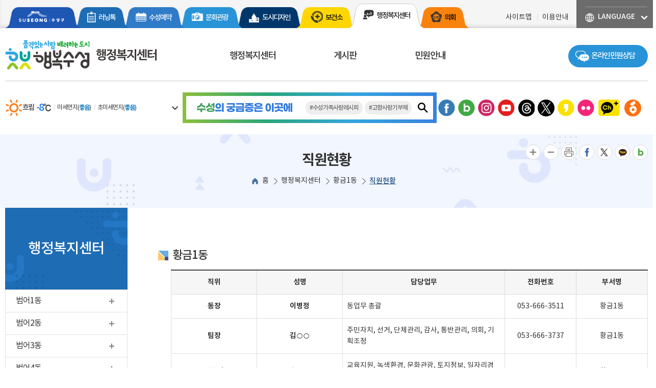

--- FILE ---
content_type: text/html;charset=UTF-8
request_url: https://www.suseong.kr/dong/index.do?menu_id=00001262
body_size: 98949
content:












<!DOCTYPE HTML>
<html lang="ko">
<head>
<meta http-equiv="Content-Type" content="text/html; charset=utf-8">
<meta name="viewport" content="width=device-width, initial-scale=1, maximum-scale=1, minimum-scale=1">
<meta http-equiv="X-UA-Compatible" content="IE=edge">
<meta property="og:type" content="website">

	
	
		<meta property="og:title" content="직원현황">
		<meta property="og:description" content="직원현황 | 대구광역시 수성구청">
		<meta property="og:url" content="http://suseong.kr/index.do">
		<meta property="og:image" content="http://suseong.kr/cmsh/suseong.kr/images/header/logo.png">
	

<title>직원현황 | 수성구청 행정복지센터</title>
<link rel="stylesheet" type="text/css" href="/cmsh/suseong.kr/css/base.css">
<link rel="stylesheet" type="text/css" href="/cmsh/suseong.kr/dong/css/layout_2022.css?ver=0616">
<link rel="stylesheet" type="text/css" href="/cmsh/suseong.kr/css/common.css">
<link rel="stylesheet" type="text/css" href="/cmsh/suseong.kr/css/slick.css">
<link rel="stylesheet" type="text/css" href="/cmsh/suseong.kr/dong/css/content.css">
<link rel="stylesheet" type="text/css" href="/cmsh/suseong.kr/dong/css/content_mobile.css">
<link rel="stylesheet" type="text/css" media="print" href="/css/print.css" />
<link rel="stylesheet" type="text/css" href="/plugins/datetimepicker/jquery.datetimepicker.css" />
<script src="//developers.kakao.com/sdk/js/kakao.min.js"></script>
<script src="/cmsh/suseong.kr/js/jquery.min.js"></script>
<script src="/cmsh/suseong.kr/js/slick.js"></script>
<script src="/cmsh/suseong.kr/js/jquery.rwdImageMaps.min.js"></script>
<script src="/cmsh/suseong.kr/dong/js/common_2022.js?ver=0616"></script>



<script type="text/javascript">
$(function(){
	if(!($(".twitter_bbs") == null || $(".twitter_bbs") =="")){
		$(".twitter_bbs").attr("onClick","window.open('http://twitter.com/intent/tweet?url=http://www.suseong.kr/dong/index.do?menu_link=/icms/bbs/selectBoardArticle.do%26menu_id=00001262%26bbsId=%26nttId=','win','width=640,height=480,toolbar=0,scrollbars=0,resizable=0')" );
	}	
	if(!($(".facebook_bbs") == null || $(".facebook_bbs") =="")){
		$(".facebook_bbs").attr("onClick","window.open('http://www.facebook.com/sharer/sharer.php?u=http://www.suseong.kr/dong/index.do?menu_link=/icms/bbs/selectBoardArticle.do&menu_id=00001262&bbsId=&nttId=','win','width=640,height=480,toolbar=0,scrollbars=0,resizable=0')" );
	}
	if(!($(".kakao_bbs") == null || $(".kakao_bbs") =="")){
		$(".kakao_bbs").attr("onClick", "sendLink('직원현황','직원현황','http://www.suseong.kr/dong/index.do?menu_link=/icms/bbs/selectBoardArticle.do&menu_id=00001262&bbsId=&nttId=')");
	}
	if(!($(".blog_bbs") == null || $(".blog_bbs") =="")){
		$(".blog_bbs").attr("onClick", "fn_shareBand('','직원현황','http://www.suseong.kr/dong/index.do??menu_link=%2Ficms%2Fbbs%2FselectBoardArticle.do&menu_id=00001262&bbsId=&nttId=')");
	}
});
</script>
<script type="text/javascript">
	$(function(){
		$.ajax({
		    type: "POST",
		    url: "getTopMenu.do?menu_id="+"00001262",
		    success: function(data)
		    {
		    	$("#topMenuId").addClass("c"+data.menu_id);
		    	
		    }
		    , error: function(data, status, err) { 
				//alert('서버와의 통신이 실패했습니다.'); 
			}
		});
		
		
		
	});
</script>
</head>
<body class="c00001262" id="topMenuId">
		<div id="wrap">
		<!-- Header -->
		











<div id="skip_nav"><a href="#content">본문 바로가기</a></div>
<div id="header">
	<!-- 헤더 상단 -->
	<div class="area_util">
		<div class="inr">
			<div class="au_l">
				<ul class="lst">
					<li class="n01"><a href="/index.do" target="_blank" title="새창"><span>수성구</span></a></li>
					<li class="n02"><a href="https://lll.suseong.kr/" target="_blank" title="새창"><span>러닝톡</span></a></li>
					<li class="n03"><a href="/yeyak/index.do" target="_blank" title="새창"><span>수성예약</span></a></li>
					<li class="n04"><a href="/tour/index.do" target="_blank" title="새창"><span>문화관광</span></a></li>
					<li class="n08"><a href="/urbanism/" target="_blank" title="새창"><span>도시디자인</span></a></li>
					<li class="n05"><a href="/health/index.do" target="_blank" title="새창"><span>보건소</span></a></li>
					<li class="n06"><a href="/dong/index.do"><span>행정복지센터</span></a></li>
					<li class="n07"><a href="https://suseongcouncil.suseong.kr/" target="_blank" title="새창"><span>의회</span></a></li>
				</ul>
			</div>
			<div class="au_r">
				<ul class="lst">
					<li><a href="/dong/index.do?menu_id=00030031">사이트맵</a></li>
					<li><a href="/index.do?menu_id=00000206" target="_blank">이용안내</a></li>
					
					<li class="lang">
						<div class="lang_area cssSelect">
							<button type="button" aria-controls="language" aria-expanded="false"><span>LANGUAGE</span></button>
							<ul id="language" class="lst">
								<li><a href="/eng/index.do" target="_blank" title="새창">English</a></li>
								<li><a href="/chn/index.do" target="_blank" title="새창">中文</a></li>
								<li><a href="/jpn/index.do" target="_blank" title="새창">日本語</a></li>
								<li class="lang_google">
									<!-- common.css 추가 <style> 
									iframe.goog-te-banner-frame { display: none !important; }
									body { position: static !important; top:0px !important; }    
									.goog-logo-link { display:none !important; } 
									.goog-te-gadget { color: transparent !important; } 
									</style>  -->
									<script> 
									function googleTranslateElementInit() { 
									    new google.translate.TranslateElement(
									        {
									            //gaTrack: true,  // Google 애널리틱스
									            //gaId: 'UA-*******', // Google 애널리틱스 웹 속성 ID
									            pageLanguage: 'ko', 
									            includedLanguages: 'ko,en,zh-CN,ja', 
									            layout: google.translate.TranslateElement.InlineLayout.SIMPLE, 
									            autoDisplay: false, multilanguagePage: true
									        }, 
									        'google_translate_element'
									    ); 
									} 
									</script>
									<script type="text/javascript" src="//translate.google.com/translate_a/element.js?cb=googleTranslateElementInit"></script> 						
									<script type="text/javascript"> 
									 $(function () {             
			
			                             $('.translation-icons').css('visibility', 'visible');
			                             console.log($('.goog-te-menu-frame:first'));
			                                 $('.translation-icons a').click(function(e) {
			                                     e.preventDefault();
			                                     var placement = $(this).data('placement');
			                                     console.log(placement);
			                                     //var lang_num = $('.translation-icons a').length;
			                                     var $frame = $('.goog-te-menu-frame:first');
													
			                                     if (!$frame.length) {
			                                         alert("Error: Could not find Google translate frame.");
			                                         return false;
			                                     }
			
			                                     var langs = $('.goog-te-menu-frame:first').contents().find('a span.text');
												console.log("langs" ,langs);
												console.log("langs length", langs.length);
			                                     //if(langs.length != lang_num) placement = placement + 1;
			                                     console.log(placement);
			                                     if (langs.length == 5 ) placement +=1;
			                                     langs.eq(placement).click();
			                                     return false;
			                                 });
			                         });
			                         </script>
			                        <div id="google_translate_element" style="visibility: hidden; position: absolute; top: 0px; clip:rect(0,0,0,0);"></div>
									<div class="google_translate translation-icons"> 
									    <button type="button" aria-controls="language_google" aria-expanded="false" title="구글 언어 선택"><span>LANGUAGE</span></button>
									    <ul id="language_google" class="lst">
									    	<li><a href="#" class="ko" data-placement="0">한국 </a></li> 
									    	<li><a href="#" class="en" data-placement="1">ENGLISH</a></li> 
									    	<li><a href="#" class="zh-CN" data-placement="3">中文 </a></li> 
									   		<li><a href="#" class="ja" data-placement="2">日文 </a></li>   
										</ul>
									</div>
								</li>
							</ul>
						</div>
					</li>					
				</ul>
			</div>
		</div>
	</div>
	<!-- // 헤더 상단 -->
	<!-- 헤더 중단 -->
	<div class="logo_wrap">
		<div class="inr">
			<div class="group_logo">
				<h1 class="logo"><a href="/index.do" target="_blank"><img src="/cmsh/suseong.kr/images/common/logo_header.png" alt="품격있는 사람 배려하는 도시 행복수성"></a><a href="/dong/index.do"><span><img src="/cmsh/suseong.kr/dong/images/common/logo_txt.png" alt="행정복지센터"></span></a></h1>
				
				<!-- a href="http://www.mois.go.kr/frt/sub/popup/p_taegugki_banner/screen.do" target="_blank" title="새창" class="flag"><img alt="국가상징 알아보기" src="/cmsh/suseong.kr/images/common/img_taegeukgi.jpg"></a -->
			</div>
			<!-- 헤더 GNB -->
			<nav class="gnb_wrap">
				<div class="inr">
					<h2 class="hidden">글로벌 메뉴</h2>
					<ul id="gnb">
						<!-- <li>
							<a href="#"><span>민원정보</span></a>
							<div>
								<div class="inr">
									<div class="area_head">
										<div class="title">민원정보</div>
										<div class="txt">행복수성을 만들어가는<br>정보를 분야별로<br>알아보실 수 있습니다.</div>
									</div>
									<ul>
										<li><a href="#">일자리/경제</a>
											<ul>
												<li><a href="#" target="_blank" title="새창">공지사항</a></li>
												<li><a href="#">공지사항</a></li>
												<li><a href="#">공지사항</a></li>
												<li><a href="#">공지사항</a></li>
												<li><a href="#">공지사항</a></li>
											</ul>
										</li>
									</ul>
								</div>
							</div>
						</li> -->	
						<li>
							











	
	
		<a href="/dong/index.do?menu_id=00000232"><span>행정복지센터</span></a>
	
	<div>
		<div class="inr">
			
			<!-- 대메뉴별로 따로 적용 -->
			<!-- <div class="area_head">
				<div class="title">소통참여</div>
				<div class="txt">행복수성을 만들어가는<br>정보를 분야별로<br>알아보실 수 있습니다.</div>
			</div>
			<div class="area_head">
				<div class="title">분야별정보</div>
				<div class="txt">행복수성을 만들어가는<br>정보를 분야별로<br>알아보실 수 있습니다.</div>
			</div>
			<div class="area_head">
				<div class="title">정보공개</div>
				<div class="txt">행복수성을 만들어가는<br>정보를 분야별로<br>알아보실 수 있습니다.</div>
			</div>
			<div class="area_head">
				<div class="title">행복수성</div>
				<div class="txt">행복수성을 만들어가는<br>정보를 분야별로<br>알아보실 수 있습니다.</div>
			</div> -->
			<ul>
<li>
    <a href="/dong/index.do?menu_id=00000235">범어1동</a>
</li>
<li>
    <a href="/dong/index.do?menu_id=00000236">범어2동</a>
</li>
<li>
    <a href="/dong/index.do?menu_id=00000237">범어3동</a>
</li>
<li>
    <a href="/dong/index.do?menu_id=00000238">범어4동</a>
</li>
<li>
    <a href="/dong/index.do?menu_id=00000239">만촌1동</a>
</li>
<li>
    <a href="/dong/index.do?menu_id=00000240">만촌2동</a>
</li>
<li>
    <a href="/dong/index.do?menu_id=00000241">만촌3동</a>
</li>
<li>
    <a href="/dong/index.do?menu_id=00000242">수성1가동</a>
</li>
<li>
    <a href="/dong/index.do?menu_id=00000243">수성2·3가동</a>
</li>
<li>
    <a href="/dong/index.do?menu_id=00000244">수성4가동</a>
</li>
<li>
    <a href="/dong/index.do?menu_id=00000245">황금1동</a>
</li>
<li>
    <a href="/dong/index.do?menu_id=00000246">황금2동</a>
</li>
<li>
    <a href="/dong/index.do?menu_id=00000247">중동</a>
</li>
<li>
    <a href="/dong/index.do?menu_id=00000248">상동</a>
</li>
<li>
    <a href="/dong/index.do?menu_id=00000249">파동</a>
</li>
<li>
    <a href="/dong/index.do?menu_id=00000250">두산동</a>
</li>
<li>
    <a href="/dong/index.do?menu_id=00000251">지산1동</a>
</li>
<li>
    <a href="/dong/index.do?menu_id=00000252">지산2동</a>
</li>
<li>
    <a href="/dong/index.do?menu_id=00000253">범물1동</a>
</li>
<li>
    <a href="/dong/index.do?menu_id=00000254">범물2동</a>
</li>
<li>
    <a href="/dong/index.do?menu_id=00000255">고산1동</a>
</li>
<li>
    <a href="/dong/index.do?menu_id=00000256">고산2동</a>
</li>
<li>
    <a href="/dong/index.do?menu_id=00000257">고산3동</a>
</li>
<li>
    <a href="/index.do?menu_id=00040514" target="_blank">한 눈에 보기 </a>
</li>
</ul>

		</div>
	</div>




						</li>
						<li>
							











	
	
		<a href="/dong/index.do?menu_id=00000233"><span>게시판</span></a>
	
	<div>
		<div class="inr">
			
			<!-- 대메뉴별로 따로 적용 -->
			<!-- <div class="area_head">
				<div class="title">소통참여</div>
				<div class="txt">행복수성을 만들어가는<br>정보를 분야별로<br>알아보실 수 있습니다.</div>
			</div>
			<div class="area_head">
				<div class="title">분야별정보</div>
				<div class="txt">행복수성을 만들어가는<br>정보를 분야별로<br>알아보실 수 있습니다.</div>
			</div>
			<div class="area_head">
				<div class="title">정보공개</div>
				<div class="txt">행복수성을 만들어가는<br>정보를 분야별로<br>알아보실 수 있습니다.</div>
			</div>
			<div class="area_head">
				<div class="title">행복수성</div>
				<div class="txt">행복수성을 만들어가는<br>정보를 분야별로<br>알아보실 수 있습니다.</div>
			</div> -->
			<ul>
<li>
    <a href="/dong/index.do?menu_id=00000258">공지사항</a>
</li>
<li>
    <a href="/dong/index.do?menu_id=00000259">운영 프로그램</a>
</li>
<li>
    <a href="/dong/index.do?menu_id=00000260">우리동네이야기</a>
</li>
<li>
    <a href="/dong/index.do?menu_id=00030420">관내주요시설</a>
</li>
</ul>

		</div>
	</div>




						</li>
						<li>
							











	
	
		<a href="/dong/index.do?menu_id=00000234"><span>민원안내</span></a>
	
	<div>
		<div class="inr">
			
			<!-- 대메뉴별로 따로 적용 -->
			<!-- <div class="area_head">
				<div class="title">소통참여</div>
				<div class="txt">행복수성을 만들어가는<br>정보를 분야별로<br>알아보실 수 있습니다.</div>
			</div>
			<div class="area_head">
				<div class="title">분야별정보</div>
				<div class="txt">행복수성을 만들어가는<br>정보를 분야별로<br>알아보실 수 있습니다.</div>
			</div>
			<div class="area_head">
				<div class="title">정보공개</div>
				<div class="txt">행복수성을 만들어가는<br>정보를 분야별로<br>알아보실 수 있습니다.</div>
			</div>
			<div class="area_head">
				<div class="title">행복수성</div>
				<div class="txt">행복수성을 만들어가는<br>정보를 분야별로<br>알아보실 수 있습니다.</div>
			</div> -->
			<ul>
<li>
    <a href="/dong/index.do?menu_id=00000262">인감증명</a>
</li>
<li>
    <a href="/dong/index.do?menu_id=00000263">주민등록</a>
</li>
<li>
    <a href="/dong/index.do?menu_id=00000264">가족관계등록</a>
</li>
<li>
    <a href="/dong/index.do?menu_id=00000265">사회복지</a>
</li>
<li>
    <a href="/dong/index.do?menu_id=00000266">환경청소</a>
</li>
<li>
    <a href="/dong/index.do?menu_id=00000267">민방위</a>
</li>
<li>
    <a href="/?menu_id=00000079" target="_blank">칭찬합시다</a>
</li>
<li>
    <a href="/dong/index.do?menu_id=00000269">민원상담</a>
</li>
<li>
    <a href="/index.do?menu_id=00000330" target="_blank">민원서식</a>
</li>
<li>
    <a href="/index.do?menu_id=00000186" target="_blank">수성구 부서별 전화·팩스번호</a>
</li>
</ul>

		</div>
	</div>




						</li>					
					</ul>
				</div>
			</nav>
			<!-- //헤더 GNB -->
			<div class="nav_minwon"><a href="http://eminwon.suseong.kr/emwp/gov/mogaha/ntis/web/emwp/cns/action/EmwpCnslWebAction.do?method=selectCnslWebPage&amp;menu_id=EMWPCnslWebInqL&amp;jndinm=EmwpCnslWebEJB&amp;methodnm=selectCnslWebPage&amp;context=NTIS" target="_blank" title="새창">온라인 민원상담</a></div>
		</div>
	</div>
	<!-- // 헤더 중단 -->
	<!-- 헤더 하단 -->
	<div class="srch_wrap">
		<div class="inr">
			<div class="srch_left">
				<!-- 헤더 날씨 -->
				











<!-- <img src="/cmsh/suseong.kr/images/header/wd01.png" alt="날씨:맑음"  />&nbsp;&nbsp;|&nbsp;&nbsp;초미세먼지  24 μg/㎥ (<strong>보통</strong>)&nbsp;&nbsp;|&nbsp;&nbsp;미세먼지 : 48μg/㎥ (<strong>보통</strong>) -->

	
		
		
		
					<div class="area_weather">
				<div class="weather">
					<a href="http://www.weather.go.kr/weather/main.jsp" title="기상청 날씨누리 새창" target="_blank">
						<span class="ico"><img src="/cmsh/suseong.kr/images/common/DB01.png" alt="날씨 : 흐림"> 흐림</span>
						<span class="wt_deg">-8<span class="deg">℃</span></span>
					</a>
				</div>
				<div class="dust_water">
					<dl>
						<dt><a href="http://air.daegu.go.kr/" title="대구광역시 실시간 대기정보 시스템 새창" target="_blank">미세먼지</a></dt>
							
							<dd data-dust-text="좋음">(<strong>좋음</strong>)</dd>
							
							
							
						
						<dt><a href="http://air.daegu.go.kr/" title="대구광역시 실시간 대기정보 시스템 새창" target="_blank">초미세먼지</a></dt>
							
							<dd data-dust-text="좋음">(<strong>좋음</strong>)</dd>
							
							
							
					</dl>
				</div>
				<button class="btn_open" aria-controls="weather" aria-expanded="false">일기예보 더보기</button>
				<div id="weather" class="pop_weather">
					<dl>
						<dt><a href="http://air.daegu.go.kr/" title="대구광역시 실시간 대기정보 시스템 새창" target="_blank">미세먼지</a></dt>
						<dd data-dust-text="좋음">23 μg/㎥(<strong>좋음</strong>)</dd>
					</dl>
					<dl>
						<dt><a href="http://air.daegu.go.kr/" title="대구광역시 실시간 대기정보 시스템 새창" target="_blank">초미세먼지</a></dt>
						<dd data-dust-text="좋음">12 μg/㎥(<strong>좋음</strong>)</dd>
					</dl>
					<dl>
						<dt><a href="http://air.daegu.go.kr/" title="대구광역시 실시간 대기정보 시스템 새창" target="_blank">오존(ozone)</a></dt>
						
						
						
						<dd data-dust-text="보통">0.0701  ppm(<strong>보통</strong>)</dd>
						
						
					</dl>
					<a href="http://air.daegu.go.kr/" title="대구광역시 실시간 대기정보 시스템 새창" target="_blank" class="more_weather">일기예보 자세히 보기</a>
				</div>
			</div>
				<!-- // 헤더 날씨 -->
			</div>
			<div class="srch_center">
				<!-- 헤더 검색 -->
				<div class="srch_area">
					<form name="searchFrom" action="https://suseong.kr/search/index.do" >
						<span class="inp_word"><label for="s_word"><em class="c01">수성</em>의 궁금증은 이곳에</label><input type="text" id="s_word" name="query" value="" title="검색어" style="ime-mode:active;" ></span>
						<button type="submit" class="btn_srch"><span>검색</span></button>
					</form>
				</div>
				<!-- // 헤더 검색 -->
				<!-- 인기검색어 -->
				












	<div class="hotkeyword_area">
		<strong class="tit">추천검색어</strong>
		<div class="keyword">
			
				<a href="https://www.suseong.kr/index.do?menu_id=00042620">#수성가족사랑레시피</a>
			
				<a href="https://www.suseong.kr/index.do?menu_id=00042294">#고향사랑기부제</a>
			
		</div>
	</div>

				<!-- // 인기검색어 -->
			</div>
			<!-- sns -->
			<div class="area_sns">
				 <ul class="lst">
          <li class="facebook"><a href="https://www.facebook.com/suseonggutogether" target="_blank" title="새창">페이스북</a></li>
          <li class="blog"><a href="http://blog.naver.com/suseongblog" target="_blank" title="새창">블로그</a></li>
          <li class="instagram"><a href="https://www.instagram.com/suseongtogether/" target="_blank" title="새창">인스타그램</a></li>
          <li class="youtube"><a href="http://www.youtube.com/user/suseongdistrict" target="_blank" title="새창">유튜브</a></li>
          <li class="threads"><a href="https://www.threads.net/@suseongtogether?hl=ko" target="_blank" title="새창(윈도우 11버전 이상에 최적화 되어있습니다. 혹, 파이어폭스, 사파리에서도 가능합니다.)">스레드</a></li>

          <li class="twitter"><a href="https://twitter.com/suseongtogether" target="_blank" title="새창(윈도우 11버전 이상에 최적화 되어있습니다. 혹, 파이어폭스, 사파리에서도 가능합니다.)">엑스</a></li>
          <li class="kakaostory"><a href="https://story.kakao.com/ch/suseongtogether" target="_blank" title="새창">카카오스토리</a></li>
          <li class="flickr"><a href="https://www.flickr.com/photos/suseong/" target="_blank" title="새창(윈도우 11버전 이상에 최적화 되어있습니다. 혹은 크롬, 파이어폭스, 사파리에서도 가능합니다.)">플리커</a></li>
          <li class="kakaoch"><a href="https://pf.kakao.com/_zyxlxcT" target="_blank" title="새창" >수성구 카카오톡 채널추가</a></li>
           <li class="dkmarket"><a href="https://www.daangn.com/kr/local-profile/w5ti9sqy46ii/" target="_blank" title="새창">수성구청 당근마켓</a></li>
          
        </ul>

			</div>
			<script type="application/ld+json">
				{
					"@context": "http://schema.org",
					"@type": "Person",
					"name": "수성구청",
					"url": "https://www.suseong.kr",
					"sameAs": [
					"http://blog.naver.com/suseongblog",
					"https://www.facebook.com/suseonggutogether",
					"https://twitter.com/suseongtogether",
					"http://www.youtube.com/user/suseongdistrict",
					"https://story.kakao.com/ch/suseongtogether",
					"https://www.instagram.com/suseongtogether",
					]
				}
			</script>
			<!-- // sns -->
		</div>
	</div>
	<!-- // 헤더 하단 -->		
	<!-- 모바일 전체메뉴 -->
	<nav class="wholeview_wrap ">
		<h2 class="hidden">전체메뉴</h2>
		<button type="button" aria-controls="wholeview" aria-expanded="false" class="btn_wv"><span class="sp_ui">전체메뉴</span></button>
		<div id="wholeview">
			<!-- head -->
			<div class="head">
				<ul class="area_wv_util">
					<li><a href="#">이용안내</a></li>
					<li>
						<div class="lang_area cssSelect">
							<button type="button" aria-controls="language2" aria-expanded="false"><span>LANGUAGE</span></button>
							<ul id="language2" class="lst">
								<li><a href="/eng/index.do" target="_blank" title="새창">English</a></li>
								<li><a href="/chn/index.do" target="_blank" title="새창">中文</a></li>
								<li><a href="/jpn/index.do" target="_blank" title="새창">日本語</a></li>
								<li class="lang_google">									
									<!-- <div id="google_translate_element" style="visibility: hidden; position: absolute; top: 0px; clip:rect(0,0,0,0);"></div>  -->
									<div class="google_translate translation-icons"> 
									    <button type="button" aria-controls="language_google2" aria-expanded="false" title="구글 언어 선택"><span>LANGUAGE</span></button>
									    <ul id="language_google2" class="lst">
									    	<li><a href="#" class="ko" data-placement="0">한국 </a></li> 
									    	<li><a href="#" class="en" data-placement="1">ENGLISH</a></li> 
									    	<li><a href="#" class="zh-CN" data-placement="3">中文 </a></li> 
									   		<li><a href="#" class="ja" data-placement="2">日文 </a></li>   
										</ul>
									</div>
								</li>
							</ul>
						</div>
					</li>
					<li class="minwon"><a href="http://eminwon.suseong.kr/emwp/gov/mogaha/ntis/web/emwp/cns/action/EmwpCnslWebAction.do?method=selectCnslWebPage&amp;menu_id=EMWPCnslWebInqL&amp;jndinm=EmwpCnslWebEJB&amp;methodnm=selectCnslWebPage&amp;context=NTIS" target="_blank" title="새창">온라인 민원상담</a></li>
				</ul>
			</div>
			<!-- // head -->
			<!-- 전체메뉴 -->
			<ul class="nav">
				<!-- <li><a href="#" class="on">민원</a>
					<div>
						<ul>
							<li><a href="#" target="_blank" title="새창">달서소식2</a></li>
							<li><a href="#">달서소식2</a></li>
							<li><a href="#" class="on">주요시책2</a>
								<ul>
									<li><a href="#" class="on">2030 달서발전 기본계획3</a>
										<ul>
											<li><a href="#">4차메뉴</a></li>
											<li><a href="#">4차메뉴</a></li>
											<li><a href="#">4차메뉴</a></li>
											<li><a href="#">4차메뉴</a></li>
										</ul>
									</li>
								</ul>
							</li>
							<li><a href="#">재정정보</a>
								<ul>
									<li><a href="#">예산 운용상황 매일 공개</a></li>
									<li><a href="#">공지사항</a></li>
									<li><a href="#">공지사항</a></li>
									<li><a href="#">공지사항</a></li>
								</ul>
							</li>
						</ul>
					</div>
				</li> -->
				<li>
					











	
	
		<a href="/dong/index.do?menu_id=00000232"><span>행정복지센터</span></a>
	
	<div>
		<div class="inr">
			
			<!-- 대메뉴별로 따로 적용 -->
			<!-- <div class="area_head">
				<div class="title">소통참여</div>
				<div class="txt">행복수성을 만들어가는<br>정보를 분야별로<br>알아보실 수 있습니다.</div>
			</div>
			<div class="area_head">
				<div class="title">분야별정보</div>
				<div class="txt">행복수성을 만들어가는<br>정보를 분야별로<br>알아보실 수 있습니다.</div>
			</div>
			<div class="area_head">
				<div class="title">정보공개</div>
				<div class="txt">행복수성을 만들어가는<br>정보를 분야별로<br>알아보실 수 있습니다.</div>
			</div>
			<div class="area_head">
				<div class="title">행복수성</div>
				<div class="txt">행복수성을 만들어가는<br>정보를 분야별로<br>알아보실 수 있습니다.</div>
			</div> -->
			<ul>
<li>
    <a href="/dong/index.do?menu_id=00000235">범어1동</a>
<ul>
<li>
    <a href="/dong/index.do?menu_id=00040581">소개</a>
</li>
<li>
    <a href="/dong/index.do?menu_id=00000273">찾아오시는길</a>
</li>
<li>
    <a href="/dong/index.do?menu_id=00000274">유래/연혁</a>
</li>
<li>
    <a href="/dong/index.do?menu_id=00000272">직원현황</a>
</li>
<li>
    <a href="/dong/index.do?menu_id=00000969">동 청사안내</a>
</li>
<li>
    <a href="https://www.suseong.kr/dong/index.do?menu_id=00030420&dong_code=COMM_00241" target="_blank">관내주요시설</a>
</li>
<li>
    <a href="/dong/index.do?menu_id=00000275">주민자치센터</a>
<ul>
<li>
    <a href="/dong/index.do?menu_id=00000970">주민자치위원회</a>
</li>
<li>
    <a href="/dong/index.do?menu_id=00000972">운영 프로그램</a>
</li>
</ul>
</li>
<li>
    <a href="/dong/index.do?menu_id=00000276">통장현황</a>
</li>
<li>
    <a href="/dong/index.do?menu_id=00000260&category=CAT_000070" target="_blank">우리동네이야기</a>
</li>
<li>
    <a href="/dong/index.do?menu_id=00000271">인사말</a>
</li>
</ul>
</li>
<li>
    <a href="/dong/index.do?menu_id=00000236">범어2동</a>
<ul>
<li>
    <a href="/dong/index.do?menu_id=00040583">소개</a>
</li>
<li>
    <a href="/dong/index.do?menu_id=00001275">찾아오시는길</a>
</li>
<li>
    <a href="/dong/index.do?menu_id=00001297">유래/연혁</a>
</li>
<li>
    <a href="/dong/index.do?menu_id=00001253">직원현황</a>
</li>
<li>
    <a href="/dong/index.do?menu_id=00001385">동 청사안내</a>
</li>
<li>
    <a href="https://www.suseong.kr/dong/index.do?menu_id=00030420&dong_code=COMM_00242" target="_blank">관내주요시설</a>
</li>
<li>
    <a href="/dong/index.do?menu_id=00001319">주민자치센터</a>
<ul>
<li>
    <a href="/dong/index.do?menu_id=00001407">주민자치위원회</a>
</li>
<li>
    <a href="/dong/index.do?menu_id=00001451">운영 프로그램</a>
</li>
</ul>
</li>
<li>
    <a href="/dong/index.do?menu_id=00001341">통장현황</a>
</li>
<li>
    <a href="/dong/index.do?menu_id=00000260&category=CAT_000071" target="_blank">우리동네이야기</a>
</li>
<li>
    <a href="/dong/index.do?menu_id=00001231">인사말</a>
</li>
</ul>
</li>
<li>
    <a href="/dong/index.do?menu_id=00000237">범어3동</a>
<ul>
<li>
    <a href="/dong/index.do?menu_id=00040584">소개</a>
</li>
<li>
    <a href="/dong/index.do?menu_id=00001276">찾아오시는길</a>
</li>
<li>
    <a href="/dong/index.do?menu_id=00001298">유래/연혁</a>
</li>
<li>
    <a href="/dong/index.do?menu_id=00001254">직원현황</a>
</li>
<li>
    <a href="/dong/index.do?menu_id=00001386">동 청사안내</a>
</li>
<li>
    <a href="https://www.suseong.kr/dong/index.do?menu_id=00030420&dong_code=COMM_00243" target="_blank">관내주요시설</a>
</li>
<li>
    <a href="/dong/index.do?menu_id=00001320">주민자치센터</a>
<ul>
<li>
    <a href="/dong/index.do?menu_id=00001408">주민자치위원회</a>
</li>
<li>
    <a href="/dong/index.do?menu_id=00001452">운영 프로그램</a>
</li>
</ul>
</li>
<li>
    <a href="/dong/index.do?menu_id=00001342">통장현황</a>
</li>
<li>
    <a href="/dong/index.do?menu_id=00000260&category=CAT_000072" target="_blank">우리동네이야기</a>
</li>
<li>
    <a href="/dong/index.do?menu_id=00001232">인사말</a>
</li>
</ul>
</li>
<li>
    <a href="/dong/index.do?menu_id=00000238">범어4동</a>
<ul>
<li>
    <a href="/dong/index.do?menu_id=00040585">소개</a>
</li>
<li>
    <a href="/dong/index.do?menu_id=00001277">찾아오시는길</a>
</li>
<li>
    <a href="/dong/index.do?menu_id=00001299">유래/연혁</a>
</li>
<li>
    <a href="/dong/index.do?menu_id=00001255">직원현황</a>
</li>
<li>
    <a href="/dong/index.do?menu_id=00001387">동 청사안내</a>
</li>
<li>
    <a href="https://www.suseong.kr/dong/index.do?menu_id=00030420&dong_code=COMM_00244" target="_blank">관내주요시설</a>
</li>
<li>
    <a href="/dong/index.do?menu_id=00001321">주민자치센터</a>
<ul>
<li>
    <a href="/dong/index.do?menu_id=00001409">주민자치위원회</a>
</li>
<li>
    <a href="/dong/index.do?menu_id=00001453">운영 프로그램</a>
</li>
</ul>
</li>
<li>
    <a href="/dong/index.do?menu_id=00001343">통장현황</a>
</li>
<li>
    <a href="/dong/index.do?menu_id=00000260&category=CAT_000073" target="_blank">우리동네이야기</a>
</li>
<li>
    <a href="/dong/index.do?menu_id=00001233">인사말</a>
</li>
</ul>
</li>
<li>
    <a href="/dong/index.do?menu_id=00000239">만촌1동</a>
<ul>
<li>
    <a href="/dong/index.do?menu_id=00040586">소개</a>
</li>
<li>
    <a href="/dong/index.do?menu_id=00001278">찾아오시는길</a>
</li>
<li>
    <a href="/dong/index.do?menu_id=00001300">유래/연혁</a>
</li>
<li>
    <a href="/dong/index.do?menu_id=00001256">직원현황</a>
</li>
<li>
    <a href="/dong/index.do?menu_id=00001388">동 청사안내</a>
</li>
<li>
    <a href="https://www.suseong.kr/dong/index.do?menu_id=00030420&dong_code=COMM_00245" target="_blank">관내주요시설</a>
</li>
<li>
    <a href="/dong/index.do?menu_id=00001322">주민자치센터</a>
<ul>
<li>
    <a href="/dong/index.do?menu_id=00001410">주민자치위원회</a>
</li>
<li>
    <a href="/dong/index.do?menu_id=00001454">운영 프로그램</a>
</li>
</ul>
</li>
<li>
    <a href="/dong/index.do?menu_id=00001344">통장현황</a>
</li>
<li>
    <a href="/dong/index.do?menu_id=00000260&category=CAT_000074" target="_blank">우리동네이야기</a>
</li>
<li>
    <a href="/dong/index.do?menu_id=00001234">인사말</a>
</li>
</ul>
</li>
<li>
    <a href="/dong/index.do?menu_id=00000240">만촌2동</a>
<ul>
<li>
    <a href="/dong/index.do?menu_id=00040587">소개</a>
</li>
<li>
    <a href="/dong/index.do?menu_id=00001279">찾아오시는길</a>
</li>
<li>
    <a href="/dong/index.do?menu_id=00001301">유래/연혁</a>
</li>
<li>
    <a href="/dong/index.do?menu_id=00001257">직원현황</a>
</li>
<li>
    <a href="/dong/index.do?menu_id=00001389">동 청사안내</a>
</li>
<li>
    <a href="https://www.suseong.kr/dong/index.do?menu_id=00030420&dong_code=COMM_00246" target="_blank">관내주요시설</a>
</li>
<li>
    <a href="/dong/index.do?menu_id=00001323">주민자치센터</a>
<ul>
<li>
    <a href="/dong/index.do?menu_id=00001411">주민자치위원회</a>
</li>
<li>
    <a href="/dong/index.do?menu_id=00001455">운영 프로그램</a>
</li>
</ul>
</li>
<li>
    <a href="/dong/index.do?menu_id=00001345">통장현황</a>
</li>
<li>
    <a href="/dong/index.do?menu_id=00000260&category=CAT_000075" target="_blank">우리동네이야기</a>
</li>
<li>
    <a href="/dong/index.do?menu_id=00001235">인사말</a>
</li>
</ul>
</li>
<li>
    <a href="/dong/index.do?menu_id=00000241">만촌3동</a>
<ul>
<li>
    <a href="/dong/index.do?menu_id=00040588">소개</a>
</li>
<li>
    <a href="/dong/index.do?menu_id=00001280">찾아오시는길</a>
</li>
<li>
    <a href="/dong/index.do?menu_id=00001302">유래/연혁</a>
</li>
<li>
    <a href="/dong/index.do?menu_id=00001258">직원현황</a>
</li>
<li>
    <a href="/dong/index.do?menu_id=00001390">동 청사안내</a>
</li>
<li>
    <a href="https://www.suseong.kr/dong/index.do?menu_id=00030420&dong_code=COMM_00247" target="_blank">관내주요시설</a>
</li>
<li>
    <a href="/dong/index.do?menu_id=00001324">주민자치센터</a>
<ul>
<li>
    <a href="/dong/index.do?menu_id=00001412">주민자치위원회</a>
</li>
<li>
    <a href="/dong/index.do?menu_id=00001456">운영 프로그램</a>
</li>
</ul>
</li>
<li>
    <a href="/dong/index.do?menu_id=00001346">통장현황</a>
</li>
<li>
    <a href="/dong/index.do?menu_id=00000260&category=CAT_000076" target="_blank">우리동네이야기</a>
</li>
<li>
    <a href="/dong/index.do?menu_id=00001236">인사말</a>
</li>
</ul>
</li>
<li>
    <a href="/dong/index.do?menu_id=00000242">수성1가동</a>
<ul>
<li>
    <a href="/dong/index.do?menu_id=00040589">소개</a>
</li>
<li>
    <a href="/dong/index.do?menu_id=00001281">찾아오시는길</a>
</li>
<li>
    <a href="/dong/index.do?menu_id=00001303">유래/연혁</a>
</li>
<li>
    <a href="/dong/index.do?menu_id=00001259">직원현황</a>
</li>
<li>
    <a href="/dong/index.do?menu_id=00001391">동 청사안내</a>
</li>
<li>
    <a href="https://www.suseong.kr/dong/index.do?menu_id=00030420&dong_code=COMM_00248" target="_blank">관내주요시설</a>
</li>
<li>
    <a href="/dong/index.do?menu_id=00001325">주민자치센터</a>
<ul>
<li>
    <a href="/dong/index.do?menu_id=00001413">주민자치위원회</a>
</li>
<li>
    <a href="/dong/index.do?menu_id=00001457">운영 프로그램</a>
</li>
</ul>
</li>
<li>
    <a href="/dong/index.do?menu_id=00001347">통장현황</a>
</li>
<li>
    <a href="/dong/index.do?menu_id=00000260&category=CAT_000077" target="_blank">우리동네이야기</a>
</li>
<li>
    <a href="/dong/index.do?menu_id=00001237">인사말</a>
</li>
</ul>
</li>
<li>
    <a href="/dong/index.do?menu_id=00000243">수성2·3가동</a>
<ul>
<li>
    <a href="/dong/index.do?menu_id=00040610">소개</a>
</li>
<li>
    <a href="/dong/index.do?menu_id=00001282">찾아오시는길</a>
</li>
<li>
    <a href="/dong/index.do?menu_id=00001304">유래/연혁</a>
</li>
<li>
    <a href="/dong/index.do?menu_id=00001260">직원현황</a>
</li>
<li>
    <a href="/dong/index.do?menu_id=00001392">동 청사안내</a>
</li>
<li>
    <a href="https://www.suseong.kr/dong/index.do?menu_id=00030420&dong_code=COMM_00249" target="_blank">관내주요시설</a>
</li>
<li>
    <a href="/dong/index.do?menu_id=00001326">주민자치센터</a>
<ul>
<li>
    <a href="/dong/index.do?menu_id=00001414">주민자치위원회</a>
</li>
<li>
    <a href="/dong/index.do?menu_id=00001458">운영 프로그램</a>
</li>
</ul>
</li>
<li>
    <a href="/dong/index.do?menu_id=00001348">통장현황</a>
</li>
<li>
    <a href="/dong/index.do?menu_id=00000260&category=CAT_000078" target="_blank">우리동네이야기</a>
</li>
<li>
    <a href="/dong/index.do?menu_id=00001238">인사말</a>
</li>
</ul>
</li>
<li>
    <a href="/dong/index.do?menu_id=00000244">수성4가동</a>
<ul>
<li>
    <a href="/dong/index.do?menu_id=00040611">소개</a>
</li>
<li>
    <a href="/dong/index.do?menu_id=00001283">찾아오시는길</a>
</li>
<li>
    <a href="/dong/index.do?menu_id=00001305">유래/연혁</a>
</li>
<li>
    <a href="/dong/index.do?menu_id=00001261">직원현황</a>
</li>
<li>
    <a href="/dong/index.do?menu_id=00001393">동 청사안내</a>
</li>
<li>
    <a href="https://www.suseong.kr/dong/index.do?menu_id=00030420&dong_code=COMM_00250" target="_blank">관내주요시설</a>
</li>
<li>
    <a href="/dong/index.do?menu_id=00001327">주민자치센터</a>
<ul>
<li>
    <a href="/dong/index.do?menu_id=00001415">주민자치위원회</a>
</li>
<li>
    <a href="/dong/index.do?menu_id=00001459">운영 프로그램</a>
</li>
</ul>
</li>
<li>
    <a href="/dong/index.do?menu_id=00001349">통장현황</a>
</li>
<li>
    <a href="/dong/index.do?menu_id=00000260&category=CAT_000079" target="_blank">우리동네이야기</a>
</li>
<li>
    <a href="/dong/index.do?menu_id=00001239">인사말</a>
</li>
</ul>
</li>
<li>
    <a href="/dong/index.do?menu_id=00000245">황금1동</a>
<ul>
<li>
    <a href="/dong/index.do?menu_id=00040612">소개</a>
</li>
<li>
    <a href="/dong/index.do?menu_id=00001284">찾아오시는길</a>
</li>
<li>
    <a href="/dong/index.do?menu_id=00001306">유래/연혁</a>
</li>
<li>
    <a href="/dong/index.do?menu_id=00001262">직원현황</a>
</li>
<li>
    <a href="/dong/index.do?menu_id=00001394">동 청사안내</a>
</li>
<li>
    <a href="https://www.suseong.kr/dong/index.do?menu_id=00030420&dong_code=COMM_00251" target="_blank">관내주요시설</a>
</li>
<li>
    <a href="/dong/index.do?menu_id=00001328">주민자치센터</a>
<ul>
<li>
    <a href="/dong/index.do?menu_id=00001416">주민자치위원회</a>
</li>
<li>
    <a href="/dong/index.do?menu_id=00001460">운영 프로그램</a>
</li>
</ul>
</li>
<li>
    <a href="/dong/index.do?menu_id=00001350">통장현황</a>
</li>
<li>
    <a href="/dong/index.do?menu_id=00000260&category=CAT_000080" target="_blank">우리동네이야기</a>
</li>
<li>
    <a href="/dong/index.do?menu_id=00001240">인사말</a>
</li>
</ul>
</li>
<li>
    <a href="/dong/index.do?menu_id=00000246">황금2동</a>
<ul>
<li>
    <a href="/dong/index.do?menu_id=00040613">소개</a>
</li>
<li>
    <a href="/dong/index.do?menu_id=00001285">찾아오시는길</a>
</li>
<li>
    <a href="/dong/index.do?menu_id=00001307">유래/연혁</a>
</li>
<li>
    <a href="/dong/index.do?menu_id=00001263">직원현황</a>
</li>
<li>
    <a href="/dong/index.do?menu_id=00001395">동 청사안내 </a>
</li>
<li>
    <a href="https://www.suseong.kr/dong/index.do?menu_id=00030420&dong_code=COMM_00252" target="_blank">관내주요시설</a>
</li>
<li>
    <a href="/dong/index.do?menu_id=00001329">주민자치센터</a>
<ul>
<li>
    <a href="/dong/index.do?menu_id=00001417">주민자치위원회</a>
</li>
<li>
    <a href="/dong/index.do?menu_id=00001461">운영 프로그램</a>
</li>
</ul>
</li>
<li>
    <a href="/dong/index.do?menu_id=00001351">통장현황</a>
</li>
<li>
    <a href="/dong/index.do?menu_id=00000260&category=CAT_000081" target="_blank">우리동네이야기</a>
</li>
<li>
    <a href="/dong/index.do?menu_id=00001241">인사말</a>
</li>
</ul>
</li>
<li>
    <a href="/dong/index.do?menu_id=00000247">중동</a>
<ul>
<li>
    <a href="/dong/index.do?menu_id=00040614">소개</a>
</li>
<li>
    <a href="/dong/index.do?menu_id=00001286">찾아오시는길</a>
</li>
<li>
    <a href="/dong/index.do?menu_id=00001308">유래/연혁</a>
</li>
<li>
    <a href="/dong/index.do?menu_id=00001264">직원현황</a>
</li>
<li>
    <a href="/dong/index.do?menu_id=00001396">동 청사안내 </a>
</li>
<li>
    <a href="https://www.suseong.kr/dong/index.do?menu_id=00030420&dong_code=COMM_00253" target="_blank">관내주요시설</a>
</li>
<li>
    <a href="/dong/index.do?menu_id=00001330">주민자치센터</a>
<ul>
<li>
    <a href="/dong/index.do?menu_id=00001418">주민자치위원회</a>
</li>
<li>
    <a href="/dong/index.do?menu_id=00001462">운영 프로그램</a>
</li>
</ul>
</li>
<li>
    <a href="/dong/index.do?menu_id=00001352">통장현황</a>
</li>
<li>
    <a href="/dong/index.do?menu_id=00000260&category=CAT_000082" target="_blank">우리동네이야기</a>
</li>
<li>
    <a href="/dong/index.do?menu_id=00001242">인사말</a>
</li>
</ul>
</li>
<li>
    <a href="/dong/index.do?menu_id=00000248">상동</a>
<ul>
<li>
    <a href="/dong/index.do?menu_id=00040615">소개</a>
</li>
<li>
    <a href="/dong/index.do?menu_id=00001287">찾아오시는길</a>
</li>
<li>
    <a href="/dong/index.do?menu_id=00001309">유래/연혁</a>
</li>
<li>
    <a href="/dong/index.do?menu_id=00001265">직원현황</a>
</li>
<li>
    <a href="/dong/index.do?menu_id=00001397">동 청사안내 </a>
</li>
<li>
    <a href="https://www.suseong.kr/dong/index.do?menu_id=00030420&dong_code=COMM_00254" target="_blank">관내주요시설</a>
</li>
<li>
    <a href="/dong/index.do?menu_id=00001331">주민자치센터</a>
<ul>
<li>
    <a href="/dong/index.do?menu_id=00001419">주민자치위원회</a>
</li>
<li>
    <a href="/dong/index.do?menu_id=00001463">운영 프로그램</a>
</li>
</ul>
</li>
<li>
    <a href="/dong/index.do?menu_id=00001353">통장현황</a>
</li>
<li>
    <a href="/dong/index.do?menu_id=00000260&category=CAT_000083" target="_blank">우리동네이야기</a>
</li>
<li>
    <a href="/dong/index.do?menu_id=00001243">인사말</a>
</li>
</ul>
</li>
<li>
    <a href="/dong/index.do?menu_id=00000249">파동</a>
<ul>
<li>
    <a href="/dong/index.do?menu_id=00040616">소개</a>
</li>
<li>
    <a href="/dong/index.do?menu_id=00001288">찾아오시는길</a>
</li>
<li>
    <a href="/dong/index.do?menu_id=00001310">유래/연혁</a>
</li>
<li>
    <a href="/dong/index.do?menu_id=00001266">직원현황</a>
</li>
<li>
    <a href="/dong/index.do?menu_id=00001398">동 청사안내 </a>
</li>
<li>
    <a href="https://www.suseong.kr/dong/index.do?menu_id=00030420&dong_code=COMM_00255" target="_blank">관내주요시설</a>
</li>
<li>
    <a href="/dong/index.do?menu_id=00001332">주민자치센터</a>
<ul>
<li>
    <a href="/dong/index.do?menu_id=00001420">주민자치위원회</a>
</li>
<li>
    <a href="/dong/index.do?menu_id=00001464">운영 프로그램</a>
</li>
</ul>
</li>
<li>
    <a href="/dong/index.do?menu_id=00001354">통장현황</a>
</li>
<li>
    <a href="/dong/index.do?menu_id=00000260&category=CAT_000084" target="_blank">우리동네이야기</a>
</li>
<li>
    <a href="/dong/index.do?menu_id=00001244">인사말</a>
</li>
</ul>
</li>
<li>
    <a href="/dong/index.do?menu_id=00000250">두산동</a>
<ul>
<li>
    <a href="/dong/index.do?menu_id=00040617">소개</a>
</li>
<li>
    <a href="/dong/index.do?menu_id=00001289">찾아오시는길</a>
</li>
<li>
    <a href="/dong/index.do?menu_id=00001311">유래/연혁</a>
</li>
<li>
    <a href="/dong/index.do?menu_id=00001267">직원현황</a>
</li>
<li>
    <a href="/dong/index.do?menu_id=00001399">동 청사안내 </a>
</li>
<li>
    <a href="https://www.suseong.kr/dong/index.do?menu_id=00030420&dong_code=COMM_00256" target="_blank">관내주요시설</a>
</li>
<li>
    <a href="/dong/index.do?menu_id=00001333">주민자치센터</a>
<ul>
<li>
    <a href="/dong/index.do?menu_id=00001421">주민자치위원회</a>
</li>
<li>
    <a href="/dong/index.do?menu_id=00001465">운영 프로그램</a>
</li>
</ul>
</li>
<li>
    <a href="/dong/index.do?menu_id=00001355">통장현황</a>
</li>
<li>
    <a href="/dong/index.do?menu_id=00000260&category=CAT_000085 " target="_blank">우리동네이야기</a>
</li>
<li>
    <a href="/dong/index.do?menu_id=00001245">인사말</a>
</li>
</ul>
</li>
<li>
    <a href="/dong/index.do?menu_id=00000251">지산1동</a>
<ul>
<li>
    <a href="/dong/index.do?menu_id=00040618">소개</a>
</li>
<li>
    <a href="/dong/index.do?menu_id=00001290">찾아오시는길</a>
</li>
<li>
    <a href="/dong/index.do?menu_id=00001312">유래/연혁</a>
</li>
<li>
    <a href="/dong/index.do?menu_id=00001268">직원현황</a>
</li>
<li>
    <a href="/dong/index.do?menu_id=00001400">동 청사안내 </a>
</li>
<li>
    <a href="https://www.suseong.kr/dong/index.do?menu_id=00030420&dong_code=COMM_00257" target="_blank">관내주요시설</a>
</li>
<li>
    <a href="/dong/index.do?menu_id=00001334">주민자치센터</a>
<ul>
<li>
    <a href="/dong/index.do?menu_id=00001422">주민자치위원회</a>
</li>
<li>
    <a href="/dong/index.do?menu_id=00001466">운영 프로그램</a>
</li>
</ul>
</li>
<li>
    <a href="/dong/index.do?menu_id=00001356">통장현황</a>
</li>
<li>
    <a href="/dong/index.do?menu_id=00000260&category=CAT_000086 " target="_blank">우리동네이야기</a>
</li>
<li>
    <a href="/dong/index.do?menu_id=00001246">인사말</a>
</li>
</ul>
</li>
<li>
    <a href="/dong/index.do?menu_id=00000252">지산2동</a>
<ul>
<li>
    <a href="/dong/index.do?menu_id=00040619">소개</a>
</li>
<li>
    <a href="/dong/index.do?menu_id=00001291">찾아오시는길</a>
</li>
<li>
    <a href="/dong/index.do?menu_id=00001313">유래/연혁</a>
</li>
<li>
    <a href="/dong/index.do?menu_id=00001269">직원현황</a>
</li>
<li>
    <a href="/dong/index.do?menu_id=00001401">동 청사안내 </a>
</li>
<li>
    <a href="https://www.suseong.kr/dong/index.do?menu_id=00030420&dong_code=COMM_00258" target="_blank">관내주요시설</a>
</li>
<li>
    <a href="/dong/index.do?menu_id=00001335">주민자치센터</a>
<ul>
<li>
    <a href="/dong/index.do?menu_id=00001423">주민자치위원회</a>
</li>
<li>
    <a href="/dong/index.do?menu_id=00001467">운영 프로그램</a>
</li>
</ul>
</li>
<li>
    <a href="/dong/index.do?menu_id=00001357">통장현황</a>
</li>
<li>
    <a href="/dong/index.do?menu_id=00000260&category=CAT_000087" target="_blank">우리동네이야기</a>
</li>
<li>
    <a href="/dong/index.do?menu_id=00001247">인사말</a>
</li>
</ul>
</li>
<li>
    <a href="/dong/index.do?menu_id=00000253">범물1동</a>
<ul>
<li>
    <a href="/dong/index.do?menu_id=00040620">소개</a>
</li>
<li>
    <a href="/dong/index.do?menu_id=00001292">찾아오시는길</a>
</li>
<li>
    <a href="/dong/index.do?menu_id=00001314">유래/연혁</a>
</li>
<li>
    <a href="/dong/index.do?menu_id=00001270">직원현황</a>
</li>
<li>
    <a href="/dong/index.do?menu_id=00001402">동 청사안내 </a>
</li>
<li>
    <a href="https://www.suseong.kr/dong/index.do?menu_id=00030420&dong_code=COMM_00259" target="_blank">관내주요시설</a>
</li>
<li>
    <a href="/dong/index.do?menu_id=00001336">주민자치센터</a>
<ul>
<li>
    <a href="/dong/index.do?menu_id=00001424">주민자치위원회</a>
</li>
<li>
    <a href="/dong/index.do?menu_id=00001468">운영 프로그램</a>
</li>
</ul>
</li>
<li>
    <a href="/dong/index.do?menu_id=00001358">통장현황</a>
</li>
<li>
    <a href="/dong/index.do?menu_id=00000260&category=CAT_000088" target="_blank">우리동네이야기</a>
</li>
<li>
    <a href="/dong/index.do?menu_id=00001248">인사말</a>
</li>
</ul>
</li>
<li>
    <a href="/dong/index.do?menu_id=00000254">범물2동</a>
<ul>
<li>
    <a href="/dong/index.do?menu_id=00040621">소개</a>
</li>
<li>
    <a href="/dong/index.do?menu_id=00001293">찾아오시는길</a>
</li>
<li>
    <a href="/dong/index.do?menu_id=00001315">유래/연혁</a>
</li>
<li>
    <a href="/dong/index.do?menu_id=00001271">직원현황</a>
</li>
<li>
    <a href="/dong/index.do?menu_id=00001403">동 청사안내 </a>
</li>
<li>
    <a href="https://www.suseong.kr/dong/index.do?menu_id=00030420&dong_code=COMM_00260" target="_blank">관내주요시설</a>
</li>
<li>
    <a href="/dong/index.do?menu_id=00001337">주민자치센터</a>
<ul>
<li>
    <a href="/dong/index.do?menu_id=00001425">주민자치위원회</a>
</li>
<li>
    <a href="/dong/index.do?menu_id=00001469">운영 프로그램</a>
</li>
</ul>
</li>
<li>
    <a href="/dong/index.do?menu_id=00001359">통장현황</a>
</li>
<li>
    <a href="/dong/index.do?menu_id=00000260&category=CAT_000089" target="_blank">우리동네이야기</a>
</li>
<li>
    <a href="/dong/index.do?menu_id=00001249">인사말</a>
</li>
</ul>
</li>
<li>
    <a href="/dong/index.do?menu_id=00000255">고산1동</a>
<ul>
<li>
    <a href="/dong/index.do?menu_id=00040622">소개</a>
</li>
<li>
    <a href="/dong/index.do?menu_id=00001294">찾아오시는길</a>
</li>
<li>
    <a href="/dong/index.do?menu_id=00001316">유래/연혁</a>
</li>
<li>
    <a href="/dong/index.do?menu_id=00001272">직원현황</a>
</li>
<li>
    <a href="/dong/index.do?menu_id=00001404">동 청사안내 </a>
</li>
<li>
    <a href="https://www.suseong.kr/dong/index.do?menu_id=00030420&dong_code=COMM_00261" target="_blank">관내주요시설</a>
</li>
<li>
    <a href="/dong/index.do?menu_id=00001338">주민자치센터</a>
<ul>
<li>
    <a href="/dong/index.do?menu_id=00001426">주민자치위원회</a>
</li>
<li>
    <a href="/dong/index.do?menu_id=00001470">운영 프로그램</a>
</li>
</ul>
</li>
<li>
    <a href="/dong/index.do?menu_id=00001360">통장현황</a>
</li>
<li>
    <a href="/dong/index.do?menu_id=00000260&category=CAT_000090" target="_blank">우리동네이야기</a>
</li>
<li>
    <a href="/dong/index.do?menu_id=00001250">인사말</a>
</li>
</ul>
</li>
<li>
    <a href="/dong/index.do?menu_id=00000256">고산2동</a>
<ul>
<li>
    <a href="/dong/index.do?menu_id=00040623">소개</a>
</li>
<li>
    <a href="/dong/index.do?menu_id=00001295">찾아오시는길</a>
</li>
<li>
    <a href="/dong/index.do?menu_id=00001317">유래/연혁</a>
</li>
<li>
    <a href="/dong/index.do?menu_id=00001274">직원현황</a>
</li>
<li>
    <a href="/dong/index.do?menu_id=00001405">동 청사안내 </a>
</li>
<li>
    <a href="https://www.suseong.kr/dong/index.do?menu_id=00030420&dong_code=COMM_00262" target="_blank">관내주요시설</a>
</li>
<li>
    <a href="/dong/index.do?menu_id=00001339">주민자치위원회</a>
<ul>
<li>
    <a href="/dong/index.do?menu_id=00001427">주민자치위원회</a>
</li>
<li>
    <a href="/dong/index.do?menu_id=00001471">운영 프로그램</a>
</li>
</ul>
</li>
<li>
    <a href="/dong/index.do?menu_id=00001361">통장현황</a>
</li>
<li>
    <a href="/dong/index.do?menu_id=00000260&category=CAT_000091" target="_blank">우리동네이야기</a>
</li>
<li>
    <a href="/dong/index.do?menu_id=00001251">인사말</a>
</li>
</ul>
</li>
<li>
    <a href="/dong/index.do?menu_id=00000257">고산3동</a>
<ul>
<li>
    <a href="/dong/index.do?menu_id=00040624">소개</a>
</li>
<li>
    <a href="/dong/index.do?menu_id=00001296">찾아오시는길</a>
</li>
<li>
    <a href="/dong/index.do?menu_id=00001318">유래/연혁</a>
</li>
<li>
    <a href="/dong/index.do?menu_id=00001273">직원현황</a>
</li>
<li>
    <a href="/dong/index.do?menu_id=00001406">동 청사안내 </a>
</li>
<li>
    <a href="https://www.suseong.kr/dong/index.do?menu_id=00030420&dong_code=COMM_00263" target="_blank">관내주요시설</a>
</li>
<li>
    <a href="/dong/index.do?menu_id=00001340">주민자치센터</a>
<ul>
<li>
    <a href="/dong/index.do?menu_id=00001428">주민자치위원회</a>
</li>
<li>
    <a href="/dong/index.do?menu_id=00001472">운영 프로그램</a>
</li>
</ul>
</li>
<li>
    <a href="/dong/index.do?menu_id=00001362">통장현황</a>
</li>
<li>
    <a href="/dong/index.do?menu_id=00000260&category=CAT_000092" target="_blank">우리동네이야기</a>
</li>
<li>
    <a href="/dong/index.do?menu_id=00001252">인사말</a>
</li>
</ul>
</li>
<li>
    <a href="/index.do?menu_id=00040514" target="_blank">한 눈에 보기 </a>
</li>
</ul>

		</div>
	</div>




				</li>
				<li>
					











	
	
		<a href="/dong/index.do?menu_id=00000233"><span>게시판</span></a>
	
	<div>
		<div class="inr">
			
			<!-- 대메뉴별로 따로 적용 -->
			<!-- <div class="area_head">
				<div class="title">소통참여</div>
				<div class="txt">행복수성을 만들어가는<br>정보를 분야별로<br>알아보실 수 있습니다.</div>
			</div>
			<div class="area_head">
				<div class="title">분야별정보</div>
				<div class="txt">행복수성을 만들어가는<br>정보를 분야별로<br>알아보실 수 있습니다.</div>
			</div>
			<div class="area_head">
				<div class="title">정보공개</div>
				<div class="txt">행복수성을 만들어가는<br>정보를 분야별로<br>알아보실 수 있습니다.</div>
			</div>
			<div class="area_head">
				<div class="title">행복수성</div>
				<div class="txt">행복수성을 만들어가는<br>정보를 분야별로<br>알아보실 수 있습니다.</div>
			</div> -->
			<ul>
<li>
    <a href="/dong/index.do?menu_id=00000258">공지사항</a>
</li>
<li>
    <a href="/dong/index.do?menu_id=00000259">운영 프로그램</a>
</li>
<li>
    <a href="/dong/index.do?menu_id=00000260">우리동네이야기</a>
</li>
<li>
    <a href="/dong/index.do?menu_id=00030420">관내주요시설</a>
</li>
</ul>

		</div>
	</div>




				</li>
				<li>
					











	
	
		<a href="/dong/index.do?menu_id=00000234"><span>민원안내</span></a>
	
	<div>
		<div class="inr">
			
			<!-- 대메뉴별로 따로 적용 -->
			<!-- <div class="area_head">
				<div class="title">소통참여</div>
				<div class="txt">행복수성을 만들어가는<br>정보를 분야별로<br>알아보실 수 있습니다.</div>
			</div>
			<div class="area_head">
				<div class="title">분야별정보</div>
				<div class="txt">행복수성을 만들어가는<br>정보를 분야별로<br>알아보실 수 있습니다.</div>
			</div>
			<div class="area_head">
				<div class="title">정보공개</div>
				<div class="txt">행복수성을 만들어가는<br>정보를 분야별로<br>알아보실 수 있습니다.</div>
			</div>
			<div class="area_head">
				<div class="title">행복수성</div>
				<div class="txt">행복수성을 만들어가는<br>정보를 분야별로<br>알아보실 수 있습니다.</div>
			</div> -->
			<ul>
<li>
    <a href="/dong/index.do?menu_id=00000262">인감증명</a>
<ul>
<li>
    <a href="/dong/index.do?menu_id=00000957">인감증명</a>
</li>
<li>
    <a href="/dong/index.do?menu_id=00031300">본인서명사실확인</a>
</li>
</ul>
</li>
<li>
    <a href="/dong/index.do?menu_id=00000263">주민등록</a>
<ul>
<li>
    <a href="/dong/index.do?menu_id=00000960">등초본발급</a>
</li>
<li>
    <a href="/dong/index.do?menu_id=00000961">주민등록증신규발급</a>
</li>
<li>
    <a href="/dong/index.do?menu_id=00000962">주민등록증분실(훼손)재발급</a>
</li>
<li>
    <a href="/dong/index.do?menu_id=00000963">전입신고</a>
</li>
</ul>
</li>
<li>
    <a href="/dong/index.do?menu_id=00000264">가족관계등록</a>
<ul>
<li>
    <a href="/dong/index.do?menu_id=00000964">출생신고</a>
</li>
<li>
    <a href="/dong/index.do?menu_id=00000965">사망신고</a>
</li>
</ul>
</li>
<li>
    <a href="/dong/index.do?menu_id=00000265">사회복지</a>
<ul>
<li>
    <a href="/dong/index.do?menu_id=00000966">기초생활수급대상자</a>
</li>
<li>
    <a href="/dong/index.do?menu_id=00000967">장애인등록신청</a>
</li>
<li>
    <a href="/dong/index.do?menu_id=00000968">장애인고속도로할인카드발급안내</a>
</li>
</ul>
</li>
<li>
    <a href="/dong/index.do?menu_id=00000266">환경청소</a>
</li>
<li>
    <a href="/dong/index.do?menu_id=00000267">민방위</a>
<ul>
<li>
    <a href="/dong/index.do?menu_id=00000955">민방위대 편성</a>
</li>
<li>
    <a href="http://www.safekorea.go.kr/idsiSFK/neo/sfk/cs/contents/civil_defense/SDIJKM1205.jsp?menuSeq=50" target="_blank">민방위 교육일정</a>
</li>
</ul>
</li>
<li>
    <a href="/?menu_id=00000079" target="_blank">칭찬합시다</a>
</li>
<li>
    <a href="/dong/index.do?menu_id=00000269">민원상담</a>
</li>
<li>
    <a href="/index.do?menu_id=00000330" target="_blank">민원서식</a>
</li>
<li>
    <a href="/index.do?menu_id=00000186" target="_blank">수성구 부서별 전화·팩스번호</a>
</li>
</ul>

		</div>
	</div>




				</li>
			</ul>
			<!-- 전체메뉴 -->
		</div>
		<div class="dim_wv"></div>
	</nav>
	<!-- // 모바일 전체메뉴 -->
	<!-- 모바일 검색 -->
	<div class="wv_srch_wrap">
		<button type="button" aria-controls="wv_srch" aria-expanded="false" class="btn_open"><span class="sp_ui">검색</span></button>
		<div id="wv_srch" class="wv_srch_area">
			<div class="inr">
				<form name="searchFrom" action="https://suseong.kr/search/index.do">
					<span class="inp_word"><label for="s_word"><em class="c01">수성</em>의 궁금증은 이곳에</label><input type="text" id="s_word2" name="query" value="" title="검색어"></span>
					<button type="submit" class="btn_srch"><span class="sp_ui">검색</span></button>
					<!-- 인기검색어 -->
					












	<div class="hotkeyword_area">
		<strong class="tit">추천검색어</strong>
		<div class="keyword">
			
				<a href="https://www.suseong.kr/index.do?menu_id=00042620">#수성가족사랑레시피</a>
			
				<a href="https://www.suseong.kr/index.do?menu_id=00042294">#고향사랑기부제</a>
			
		</div>
	</div>

					<!-- // 인기검색어 -->
				</form>
			</div>
		</div>
	</div>
	<!-- // 모바일 검색 -->
</div>
		<!-- // Header -->
		<!-- Container -->
		<div id="container">
			<!-- 콘텐츠 Head -->
					<div class="cont_head">
					<div class="inr">
						
						
							<h1 class="title">직원현황</h1>
						
						<!-- Location -->
						<div class="area_location">
							<ol class="location">
								










<li class="home">홈</li>

	<li  >행정복지센터</li>

	<li  >황금1동</li>

	<li class="current" >직원현황</li>
	

							</ol>
						</div>
						<!-- // Location -->
						<div class="util_area">
							<button class="btn_zin">글자크게</button>
							<button class="btn_zout">글자작게</button>
							<button class="btn_print" onclick="window.print()">인쇄</button>
							<!-- <button class="sp_sns btn_facebook" onclick="window.open('http://facebook.com/sharer.php?u=http://www.suseong.kr/index.do?menu_id=00000063&amp;servletPath=%2Findex.do','win','width=640,height=480,toolbar=0,scrollbars=0,resizable=0')" title="새창">페이스북으로 공유</button>
							<button class="sp_sns btn_twitter" onclick="window.open('http://twitter.com/intent/tweet?text=%EA%B3%B5%EC%A7%80%EC%82%AC%ED%95%AD%20%7C%20%EC%88%98%EC%84%B1%EA%B5%AC%EC%B2%AD%20-%20%ED%92%88%EA%B2%A9%EC%9E%88%EB%8A%94%20%EC%82%AC%EB%9E%8C%20%EB%B0%B0%EB%A0%A4%ED%95%98%EB%8A%94%20%EB%8F%84%EC%8B%9C%20%ED%96%89%EB%B3%B5%EC%88%98%EC%84%B1&amp;url=http://www.suseong.kr/index.do?menu_id=00000063&amp;servletPath=%2Findex.do','win','width=640,height=480,toolbar=0,scrollbars=0,resizable=0')" title="새창">트위터로 공유</button>
							<button class="sp_sns btn_blog">네이버블로그로 공유</button>
							<button class="sp_sns btn_kakao">카카오톡으로 공유</button> -->
							
							
								
								
									<button class="sp_sns btn_facebook" onclick="window.open('http://facebook.com/sharer.php?u=http://www.suseong.kr/dong/index.do?menu_id=00001262&amp;servletPath=%2Findex.do','win','width=640,height=480,toolbar=0,scrollbars=0,resizable=0')" title="새창">페이스북으로 공유</button>
									<button class="sp_sns btn_twitter" onclick="window.open('http://twitter.com/intent/tweet?text=%EC%88%98%EC%84%B1%EA%B5%AC%EC%B2%AD+%ED%96%89%EC%A0%95%EB%B3%B5%EC%A7%80%EC%84%BC%ED%84%B0&url=http://www.suseong.kr/dong/index.do?menu_id=00001262&amp;servletPath=%2Findex.do','win','width=640,height=480,toolbar=0,scrollbars=0,resizable=0')" title="새창">트위터로 공유</button>
									<button onclick="sendLink('직원현황', '직원현황', 'http://www.suseong.kr/dong/index.do?menu_id=00001262&menu_link==')" id="kakao-link-btn" class="sp_sns btn_kakao" title="새창">카카오톡 공유</button>
									<button class="sp_sns btn_blog" title="새창" onclick="fn_shareBand('','직원현황','http://www.suseong.kr/dong/index.do?menu_id=00001262&menu_link==');">밴드 공유</button>
									<!-- <button class="sp_sns btn_blog">네이버블로그로 공유</button>
									<button class="sp_sns btn_kakao">카카오톡으로 공유</button> -->
								
							
						</div>
					</div>
				</div>
					<!-- // 콘텐츠 Head -->
			<div class="inr">
				<!-- Side -->
				<div id="side">
					










<nav class="snb_wrap">
<h2 class="title"><span>행정복지센터</span></h2>
<ul class='snb'>
<li>
    <a href="/dong/index.do?menu_id=00000235">범어1동</a>
<ul>
<li>
    <a href="/dong/index.do?menu_id=00040581">소개</a>
</li>
<li>
    <a href="/dong/index.do?menu_id=00000273">찾아오시는길</a>
</li>
<li>
    <a href="/dong/index.do?menu_id=00000274">유래/연혁</a>
</li>
<li>
    <a href="/dong/index.do?menu_id=00000272">직원현황</a>
</li>
<li>
    <a href="/dong/index.do?menu_id=00000969">동 청사안내</a>
</li>
<li>
    <a href="https://www.suseong.kr/dong/index.do?menu_id=00030420&dong_code=COMM_00241" target="_blank">관내주요시설</a>
</li>
<li>
    <a href="/dong/index.do?menu_id=00000275">주민자치센터</a>
<ul>
<li>
    <a href="/dong/index.do?menu_id=00000970">주민자치위원회</a>
</li>
<li>
    <a href="/dong/index.do?menu_id=00000972">운영 프로그램</a>
</li>
</ul>
</li>
<li>
    <a href="/dong/index.do?menu_id=00000276">통장현황</a>
</li>
<li>
    <a href="/dong/index.do?menu_id=00000260&category=CAT_000070" target="_blank">우리동네이야기</a>
</li>
<li>
    <a href="/dong/index.do?menu_id=00000271">인사말</a>
</li>
</ul>
</li>
<li>
    <a href="/dong/index.do?menu_id=00000236">범어2동</a>
<ul>
<li>
    <a href="/dong/index.do?menu_id=00040583">소개</a>
</li>
<li>
    <a href="/dong/index.do?menu_id=00001275">찾아오시는길</a>
</li>
<li>
    <a href="/dong/index.do?menu_id=00001297">유래/연혁</a>
</li>
<li>
    <a href="/dong/index.do?menu_id=00001253">직원현황</a>
</li>
<li>
    <a href="/dong/index.do?menu_id=00001385">동 청사안내</a>
</li>
<li>
    <a href="https://www.suseong.kr/dong/index.do?menu_id=00030420&dong_code=COMM_00242" target="_blank">관내주요시설</a>
</li>
<li>
    <a href="/dong/index.do?menu_id=00001319">주민자치센터</a>
<ul>
<li>
    <a href="/dong/index.do?menu_id=00001407">주민자치위원회</a>
</li>
<li>
    <a href="/dong/index.do?menu_id=00001451">운영 프로그램</a>
</li>
</ul>
</li>
<li>
    <a href="/dong/index.do?menu_id=00001341">통장현황</a>
</li>
<li>
    <a href="/dong/index.do?menu_id=00000260&category=CAT_000071" target="_blank">우리동네이야기</a>
</li>
<li>
    <a href="/dong/index.do?menu_id=00001231">인사말</a>
</li>
</ul>
</li>
<li>
    <a href="/dong/index.do?menu_id=00000237">범어3동</a>
<ul>
<li>
    <a href="/dong/index.do?menu_id=00040584">소개</a>
</li>
<li>
    <a href="/dong/index.do?menu_id=00001276">찾아오시는길</a>
</li>
<li>
    <a href="/dong/index.do?menu_id=00001298">유래/연혁</a>
</li>
<li>
    <a href="/dong/index.do?menu_id=00001254">직원현황</a>
</li>
<li>
    <a href="/dong/index.do?menu_id=00001386">동 청사안내</a>
</li>
<li>
    <a href="https://www.suseong.kr/dong/index.do?menu_id=00030420&dong_code=COMM_00243" target="_blank">관내주요시설</a>
</li>
<li>
    <a href="/dong/index.do?menu_id=00001320">주민자치센터</a>
<ul>
<li>
    <a href="/dong/index.do?menu_id=00001408">주민자치위원회</a>
</li>
<li>
    <a href="/dong/index.do?menu_id=00001452">운영 프로그램</a>
</li>
</ul>
</li>
<li>
    <a href="/dong/index.do?menu_id=00001342">통장현황</a>
</li>
<li>
    <a href="/dong/index.do?menu_id=00000260&category=CAT_000072" target="_blank">우리동네이야기</a>
</li>
<li>
    <a href="/dong/index.do?menu_id=00001232">인사말</a>
</li>
</ul>
</li>
<li>
    <a href="/dong/index.do?menu_id=00000238">범어4동</a>
<ul>
<li>
    <a href="/dong/index.do?menu_id=00040585">소개</a>
</li>
<li>
    <a href="/dong/index.do?menu_id=00001277">찾아오시는길</a>
</li>
<li>
    <a href="/dong/index.do?menu_id=00001299">유래/연혁</a>
</li>
<li>
    <a href="/dong/index.do?menu_id=00001255">직원현황</a>
</li>
<li>
    <a href="/dong/index.do?menu_id=00001387">동 청사안내</a>
</li>
<li>
    <a href="https://www.suseong.kr/dong/index.do?menu_id=00030420&dong_code=COMM_00244" target="_blank">관내주요시설</a>
</li>
<li>
    <a href="/dong/index.do?menu_id=00001321">주민자치센터</a>
<ul>
<li>
    <a href="/dong/index.do?menu_id=00001409">주민자치위원회</a>
</li>
<li>
    <a href="/dong/index.do?menu_id=00001453">운영 프로그램</a>
</li>
</ul>
</li>
<li>
    <a href="/dong/index.do?menu_id=00001343">통장현황</a>
</li>
<li>
    <a href="/dong/index.do?menu_id=00000260&category=CAT_000073" target="_blank">우리동네이야기</a>
</li>
<li>
    <a href="/dong/index.do?menu_id=00001233">인사말</a>
</li>
</ul>
</li>
<li>
    <a href="/dong/index.do?menu_id=00000239">만촌1동</a>
<ul>
<li>
    <a href="/dong/index.do?menu_id=00040586">소개</a>
</li>
<li>
    <a href="/dong/index.do?menu_id=00001278">찾아오시는길</a>
</li>
<li>
    <a href="/dong/index.do?menu_id=00001300">유래/연혁</a>
</li>
<li>
    <a href="/dong/index.do?menu_id=00001256">직원현황</a>
</li>
<li>
    <a href="/dong/index.do?menu_id=00001388">동 청사안내</a>
</li>
<li>
    <a href="https://www.suseong.kr/dong/index.do?menu_id=00030420&dong_code=COMM_00245" target="_blank">관내주요시설</a>
</li>
<li>
    <a href="/dong/index.do?menu_id=00001322">주민자치센터</a>
<ul>
<li>
    <a href="/dong/index.do?menu_id=00001410">주민자치위원회</a>
</li>
<li>
    <a href="/dong/index.do?menu_id=00001454">운영 프로그램</a>
</li>
</ul>
</li>
<li>
    <a href="/dong/index.do?menu_id=00001344">통장현황</a>
</li>
<li>
    <a href="/dong/index.do?menu_id=00000260&category=CAT_000074" target="_blank">우리동네이야기</a>
</li>
<li>
    <a href="/dong/index.do?menu_id=00001234">인사말</a>
</li>
</ul>
</li>
<li>
    <a href="/dong/index.do?menu_id=00000240">만촌2동</a>
<ul>
<li>
    <a href="/dong/index.do?menu_id=00040587">소개</a>
</li>
<li>
    <a href="/dong/index.do?menu_id=00001279">찾아오시는길</a>
</li>
<li>
    <a href="/dong/index.do?menu_id=00001301">유래/연혁</a>
</li>
<li>
    <a href="/dong/index.do?menu_id=00001257">직원현황</a>
</li>
<li>
    <a href="/dong/index.do?menu_id=00001389">동 청사안내</a>
</li>
<li>
    <a href="https://www.suseong.kr/dong/index.do?menu_id=00030420&dong_code=COMM_00246" target="_blank">관내주요시설</a>
</li>
<li>
    <a href="/dong/index.do?menu_id=00001323">주민자치센터</a>
<ul>
<li>
    <a href="/dong/index.do?menu_id=00001411">주민자치위원회</a>
</li>
<li>
    <a href="/dong/index.do?menu_id=00001455">운영 프로그램</a>
</li>
</ul>
</li>
<li>
    <a href="/dong/index.do?menu_id=00001345">통장현황</a>
</li>
<li>
    <a href="/dong/index.do?menu_id=00000260&category=CAT_000075" target="_blank">우리동네이야기</a>
</li>
<li>
    <a href="/dong/index.do?menu_id=00001235">인사말</a>
</li>
</ul>
</li>
<li>
    <a href="/dong/index.do?menu_id=00000241">만촌3동</a>
<ul>
<li>
    <a href="/dong/index.do?menu_id=00040588">소개</a>
</li>
<li>
    <a href="/dong/index.do?menu_id=00001280">찾아오시는길</a>
</li>
<li>
    <a href="/dong/index.do?menu_id=00001302">유래/연혁</a>
</li>
<li>
    <a href="/dong/index.do?menu_id=00001258">직원현황</a>
</li>
<li>
    <a href="/dong/index.do?menu_id=00001390">동 청사안내</a>
</li>
<li>
    <a href="https://www.suseong.kr/dong/index.do?menu_id=00030420&dong_code=COMM_00247" target="_blank">관내주요시설</a>
</li>
<li>
    <a href="/dong/index.do?menu_id=00001324">주민자치센터</a>
<ul>
<li>
    <a href="/dong/index.do?menu_id=00001412">주민자치위원회</a>
</li>
<li>
    <a href="/dong/index.do?menu_id=00001456">운영 프로그램</a>
</li>
</ul>
</li>
<li>
    <a href="/dong/index.do?menu_id=00001346">통장현황</a>
</li>
<li>
    <a href="/dong/index.do?menu_id=00000260&category=CAT_000076" target="_blank">우리동네이야기</a>
</li>
<li>
    <a href="/dong/index.do?menu_id=00001236">인사말</a>
</li>
</ul>
</li>
<li>
    <a href="/dong/index.do?menu_id=00000242">수성1가동</a>
<ul>
<li>
    <a href="/dong/index.do?menu_id=00040589">소개</a>
</li>
<li>
    <a href="/dong/index.do?menu_id=00001281">찾아오시는길</a>
</li>
<li>
    <a href="/dong/index.do?menu_id=00001303">유래/연혁</a>
</li>
<li>
    <a href="/dong/index.do?menu_id=00001259">직원현황</a>
</li>
<li>
    <a href="/dong/index.do?menu_id=00001391">동 청사안내</a>
</li>
<li>
    <a href="https://www.suseong.kr/dong/index.do?menu_id=00030420&dong_code=COMM_00248" target="_blank">관내주요시설</a>
</li>
<li>
    <a href="/dong/index.do?menu_id=00001325">주민자치센터</a>
<ul>
<li>
    <a href="/dong/index.do?menu_id=00001413">주민자치위원회</a>
</li>
<li>
    <a href="/dong/index.do?menu_id=00001457">운영 프로그램</a>
</li>
</ul>
</li>
<li>
    <a href="/dong/index.do?menu_id=00001347">통장현황</a>
</li>
<li>
    <a href="/dong/index.do?menu_id=00000260&category=CAT_000077" target="_blank">우리동네이야기</a>
</li>
<li>
    <a href="/dong/index.do?menu_id=00001237">인사말</a>
</li>
</ul>
</li>
<li>
    <a href="/dong/index.do?menu_id=00000243">수성2·3가동</a>
<ul>
<li>
    <a href="/dong/index.do?menu_id=00040610">소개</a>
</li>
<li>
    <a href="/dong/index.do?menu_id=00001282">찾아오시는길</a>
</li>
<li>
    <a href="/dong/index.do?menu_id=00001304">유래/연혁</a>
</li>
<li>
    <a href="/dong/index.do?menu_id=00001260">직원현황</a>
</li>
<li>
    <a href="/dong/index.do?menu_id=00001392">동 청사안내</a>
</li>
<li>
    <a href="https://www.suseong.kr/dong/index.do?menu_id=00030420&dong_code=COMM_00249" target="_blank">관내주요시설</a>
</li>
<li>
    <a href="/dong/index.do?menu_id=00001326">주민자치센터</a>
<ul>
<li>
    <a href="/dong/index.do?menu_id=00001414">주민자치위원회</a>
</li>
<li>
    <a href="/dong/index.do?menu_id=00001458">운영 프로그램</a>
</li>
</ul>
</li>
<li>
    <a href="/dong/index.do?menu_id=00001348">통장현황</a>
</li>
<li>
    <a href="/dong/index.do?menu_id=00000260&category=CAT_000078" target="_blank">우리동네이야기</a>
</li>
<li>
    <a href="/dong/index.do?menu_id=00001238">인사말</a>
</li>
</ul>
</li>
<li>
    <a href="/dong/index.do?menu_id=00000244">수성4가동</a>
<ul>
<li>
    <a href="/dong/index.do?menu_id=00040611">소개</a>
</li>
<li>
    <a href="/dong/index.do?menu_id=00001283">찾아오시는길</a>
</li>
<li>
    <a href="/dong/index.do?menu_id=00001305">유래/연혁</a>
</li>
<li>
    <a href="/dong/index.do?menu_id=00001261">직원현황</a>
</li>
<li>
    <a href="/dong/index.do?menu_id=00001393">동 청사안내</a>
</li>
<li>
    <a href="https://www.suseong.kr/dong/index.do?menu_id=00030420&dong_code=COMM_00250" target="_blank">관내주요시설</a>
</li>
<li>
    <a href="/dong/index.do?menu_id=00001327">주민자치센터</a>
<ul>
<li>
    <a href="/dong/index.do?menu_id=00001415">주민자치위원회</a>
</li>
<li>
    <a href="/dong/index.do?menu_id=00001459">운영 프로그램</a>
</li>
</ul>
</li>
<li>
    <a href="/dong/index.do?menu_id=00001349">통장현황</a>
</li>
<li>
    <a href="/dong/index.do?menu_id=00000260&category=CAT_000079" target="_blank">우리동네이야기</a>
</li>
<li>
    <a href="/dong/index.do?menu_id=00001239">인사말</a>
</li>
</ul>
</li>
<li>
    <a href="/dong/index.do?menu_id=00000245" class=on>황금1동</a>
<ul>
<li>
    <a href="/dong/index.do?menu_id=00040612">소개</a>
</li>
<li>
    <a href="/dong/index.do?menu_id=00001284">찾아오시는길</a>
</li>
<li>
    <a href="/dong/index.do?menu_id=00001306">유래/연혁</a>
</li>
<li>
    <a href="/dong/index.do?menu_id=00001262" class=on>직원현황</a>
</li>
<li>
    <a href="/dong/index.do?menu_id=00001394">동 청사안내</a>
</li>
<li>
    <a href="https://www.suseong.kr/dong/index.do?menu_id=00030420&dong_code=COMM_00251" target="_blank">관내주요시설</a>
</li>
<li>
    <a href="/dong/index.do?menu_id=00001328">주민자치센터</a>
<ul>
<li>
    <a href="/dong/index.do?menu_id=00001416">주민자치위원회</a>
</li>
<li>
    <a href="/dong/index.do?menu_id=00001460">운영 프로그램</a>
</li>
</ul>
</li>
<li>
    <a href="/dong/index.do?menu_id=00001350">통장현황</a>
</li>
<li>
    <a href="/dong/index.do?menu_id=00000260&category=CAT_000080" target="_blank">우리동네이야기</a>
</li>
<li>
    <a href="/dong/index.do?menu_id=00001240">인사말</a>
</li>
</ul>
</li>
<li>
    <a href="/dong/index.do?menu_id=00000246">황금2동</a>
<ul>
<li>
    <a href="/dong/index.do?menu_id=00040613">소개</a>
</li>
<li>
    <a href="/dong/index.do?menu_id=00001285">찾아오시는길</a>
</li>
<li>
    <a href="/dong/index.do?menu_id=00001307">유래/연혁</a>
</li>
<li>
    <a href="/dong/index.do?menu_id=00001263">직원현황</a>
</li>
<li>
    <a href="/dong/index.do?menu_id=00001395">동 청사안내 </a>
</li>
<li>
    <a href="https://www.suseong.kr/dong/index.do?menu_id=00030420&dong_code=COMM_00252" target="_blank">관내주요시설</a>
</li>
<li>
    <a href="/dong/index.do?menu_id=00001329">주민자치센터</a>
<ul>
<li>
    <a href="/dong/index.do?menu_id=00001417">주민자치위원회</a>
</li>
<li>
    <a href="/dong/index.do?menu_id=00001461">운영 프로그램</a>
</li>
</ul>
</li>
<li>
    <a href="/dong/index.do?menu_id=00001351">통장현황</a>
</li>
<li>
    <a href="/dong/index.do?menu_id=00000260&category=CAT_000081" target="_blank">우리동네이야기</a>
</li>
<li>
    <a href="/dong/index.do?menu_id=00001241">인사말</a>
</li>
</ul>
</li>
<li>
    <a href="/dong/index.do?menu_id=00000247">중동</a>
<ul>
<li>
    <a href="/dong/index.do?menu_id=00040614">소개</a>
</li>
<li>
    <a href="/dong/index.do?menu_id=00001286">찾아오시는길</a>
</li>
<li>
    <a href="/dong/index.do?menu_id=00001308">유래/연혁</a>
</li>
<li>
    <a href="/dong/index.do?menu_id=00001264">직원현황</a>
</li>
<li>
    <a href="/dong/index.do?menu_id=00001396">동 청사안내 </a>
</li>
<li>
    <a href="https://www.suseong.kr/dong/index.do?menu_id=00030420&dong_code=COMM_00253" target="_blank">관내주요시설</a>
</li>
<li>
    <a href="/dong/index.do?menu_id=00001330">주민자치센터</a>
<ul>
<li>
    <a href="/dong/index.do?menu_id=00001418">주민자치위원회</a>
</li>
<li>
    <a href="/dong/index.do?menu_id=00001462">운영 프로그램</a>
</li>
</ul>
</li>
<li>
    <a href="/dong/index.do?menu_id=00001352">통장현황</a>
</li>
<li>
    <a href="/dong/index.do?menu_id=00000260&category=CAT_000082" target="_blank">우리동네이야기</a>
</li>
<li>
    <a href="/dong/index.do?menu_id=00001242">인사말</a>
</li>
</ul>
</li>
<li>
    <a href="/dong/index.do?menu_id=00000248">상동</a>
<ul>
<li>
    <a href="/dong/index.do?menu_id=00040615">소개</a>
</li>
<li>
    <a href="/dong/index.do?menu_id=00001287">찾아오시는길</a>
</li>
<li>
    <a href="/dong/index.do?menu_id=00001309">유래/연혁</a>
</li>
<li>
    <a href="/dong/index.do?menu_id=00001265">직원현황</a>
</li>
<li>
    <a href="/dong/index.do?menu_id=00001397">동 청사안내 </a>
</li>
<li>
    <a href="https://www.suseong.kr/dong/index.do?menu_id=00030420&dong_code=COMM_00254" target="_blank">관내주요시설</a>
</li>
<li>
    <a href="/dong/index.do?menu_id=00001331">주민자치센터</a>
<ul>
<li>
    <a href="/dong/index.do?menu_id=00001419">주민자치위원회</a>
</li>
<li>
    <a href="/dong/index.do?menu_id=00001463">운영 프로그램</a>
</li>
</ul>
</li>
<li>
    <a href="/dong/index.do?menu_id=00001353">통장현황</a>
</li>
<li>
    <a href="/dong/index.do?menu_id=00000260&category=CAT_000083" target="_blank">우리동네이야기</a>
</li>
<li>
    <a href="/dong/index.do?menu_id=00001243">인사말</a>
</li>
</ul>
</li>
<li>
    <a href="/dong/index.do?menu_id=00000249">파동</a>
<ul>
<li>
    <a href="/dong/index.do?menu_id=00040616">소개</a>
</li>
<li>
    <a href="/dong/index.do?menu_id=00001288">찾아오시는길</a>
</li>
<li>
    <a href="/dong/index.do?menu_id=00001310">유래/연혁</a>
</li>
<li>
    <a href="/dong/index.do?menu_id=00001266">직원현황</a>
</li>
<li>
    <a href="/dong/index.do?menu_id=00001398">동 청사안내 </a>
</li>
<li>
    <a href="https://www.suseong.kr/dong/index.do?menu_id=00030420&dong_code=COMM_00255" target="_blank">관내주요시설</a>
</li>
<li>
    <a href="/dong/index.do?menu_id=00001332">주민자치센터</a>
<ul>
<li>
    <a href="/dong/index.do?menu_id=00001420">주민자치위원회</a>
</li>
<li>
    <a href="/dong/index.do?menu_id=00001464">운영 프로그램</a>
</li>
</ul>
</li>
<li>
    <a href="/dong/index.do?menu_id=00001354">통장현황</a>
</li>
<li>
    <a href="/dong/index.do?menu_id=00000260&category=CAT_000084" target="_blank">우리동네이야기</a>
</li>
<li>
    <a href="/dong/index.do?menu_id=00001244">인사말</a>
</li>
</ul>
</li>
<li>
    <a href="/dong/index.do?menu_id=00000250">두산동</a>
<ul>
<li>
    <a href="/dong/index.do?menu_id=00040617">소개</a>
</li>
<li>
    <a href="/dong/index.do?menu_id=00001289">찾아오시는길</a>
</li>
<li>
    <a href="/dong/index.do?menu_id=00001311">유래/연혁</a>
</li>
<li>
    <a href="/dong/index.do?menu_id=00001267">직원현황</a>
</li>
<li>
    <a href="/dong/index.do?menu_id=00001399">동 청사안내 </a>
</li>
<li>
    <a href="https://www.suseong.kr/dong/index.do?menu_id=00030420&dong_code=COMM_00256" target="_blank">관내주요시설</a>
</li>
<li>
    <a href="/dong/index.do?menu_id=00001333">주민자치센터</a>
<ul>
<li>
    <a href="/dong/index.do?menu_id=00001421">주민자치위원회</a>
</li>
<li>
    <a href="/dong/index.do?menu_id=00001465">운영 프로그램</a>
</li>
</ul>
</li>
<li>
    <a href="/dong/index.do?menu_id=00001355">통장현황</a>
</li>
<li>
    <a href="/dong/index.do?menu_id=00000260&category=CAT_000085 " target="_blank">우리동네이야기</a>
</li>
<li>
    <a href="/dong/index.do?menu_id=00001245">인사말</a>
</li>
</ul>
</li>
<li>
    <a href="/dong/index.do?menu_id=00000251">지산1동</a>
<ul>
<li>
    <a href="/dong/index.do?menu_id=00040618">소개</a>
</li>
<li>
    <a href="/dong/index.do?menu_id=00001290">찾아오시는길</a>
</li>
<li>
    <a href="/dong/index.do?menu_id=00001312">유래/연혁</a>
</li>
<li>
    <a href="/dong/index.do?menu_id=00001268">직원현황</a>
</li>
<li>
    <a href="/dong/index.do?menu_id=00001400">동 청사안내 </a>
</li>
<li>
    <a href="https://www.suseong.kr/dong/index.do?menu_id=00030420&dong_code=COMM_00257" target="_blank">관내주요시설</a>
</li>
<li>
    <a href="/dong/index.do?menu_id=00001334">주민자치센터</a>
<ul>
<li>
    <a href="/dong/index.do?menu_id=00001422">주민자치위원회</a>
</li>
<li>
    <a href="/dong/index.do?menu_id=00001466">운영 프로그램</a>
</li>
</ul>
</li>
<li>
    <a href="/dong/index.do?menu_id=00001356">통장현황</a>
</li>
<li>
    <a href="/dong/index.do?menu_id=00000260&category=CAT_000086 " target="_blank">우리동네이야기</a>
</li>
<li>
    <a href="/dong/index.do?menu_id=00001246">인사말</a>
</li>
</ul>
</li>
<li>
    <a href="/dong/index.do?menu_id=00000252">지산2동</a>
<ul>
<li>
    <a href="/dong/index.do?menu_id=00040619">소개</a>
</li>
<li>
    <a href="/dong/index.do?menu_id=00001291">찾아오시는길</a>
</li>
<li>
    <a href="/dong/index.do?menu_id=00001313">유래/연혁</a>
</li>
<li>
    <a href="/dong/index.do?menu_id=00001269">직원현황</a>
</li>
<li>
    <a href="/dong/index.do?menu_id=00001401">동 청사안내 </a>
</li>
<li>
    <a href="https://www.suseong.kr/dong/index.do?menu_id=00030420&dong_code=COMM_00258" target="_blank">관내주요시설</a>
</li>
<li>
    <a href="/dong/index.do?menu_id=00001335">주민자치센터</a>
<ul>
<li>
    <a href="/dong/index.do?menu_id=00001423">주민자치위원회</a>
</li>
<li>
    <a href="/dong/index.do?menu_id=00001467">운영 프로그램</a>
</li>
</ul>
</li>
<li>
    <a href="/dong/index.do?menu_id=00001357">통장현황</a>
</li>
<li>
    <a href="/dong/index.do?menu_id=00000260&category=CAT_000087" target="_blank">우리동네이야기</a>
</li>
<li>
    <a href="/dong/index.do?menu_id=00001247">인사말</a>
</li>
</ul>
</li>
<li>
    <a href="/dong/index.do?menu_id=00000253">범물1동</a>
<ul>
<li>
    <a href="/dong/index.do?menu_id=00040620">소개</a>
</li>
<li>
    <a href="/dong/index.do?menu_id=00001292">찾아오시는길</a>
</li>
<li>
    <a href="/dong/index.do?menu_id=00001314">유래/연혁</a>
</li>
<li>
    <a href="/dong/index.do?menu_id=00001270">직원현황</a>
</li>
<li>
    <a href="/dong/index.do?menu_id=00001402">동 청사안내 </a>
</li>
<li>
    <a href="https://www.suseong.kr/dong/index.do?menu_id=00030420&dong_code=COMM_00259" target="_blank">관내주요시설</a>
</li>
<li>
    <a href="/dong/index.do?menu_id=00001336">주민자치센터</a>
<ul>
<li>
    <a href="/dong/index.do?menu_id=00001424">주민자치위원회</a>
</li>
<li>
    <a href="/dong/index.do?menu_id=00001468">운영 프로그램</a>
</li>
</ul>
</li>
<li>
    <a href="/dong/index.do?menu_id=00001358">통장현황</a>
</li>
<li>
    <a href="/dong/index.do?menu_id=00000260&category=CAT_000088" target="_blank">우리동네이야기</a>
</li>
<li>
    <a href="/dong/index.do?menu_id=00001248">인사말</a>
</li>
</ul>
</li>
<li>
    <a href="/dong/index.do?menu_id=00000254">범물2동</a>
<ul>
<li>
    <a href="/dong/index.do?menu_id=00040621">소개</a>
</li>
<li>
    <a href="/dong/index.do?menu_id=00001293">찾아오시는길</a>
</li>
<li>
    <a href="/dong/index.do?menu_id=00001315">유래/연혁</a>
</li>
<li>
    <a href="/dong/index.do?menu_id=00001271">직원현황</a>
</li>
<li>
    <a href="/dong/index.do?menu_id=00001403">동 청사안내 </a>
</li>
<li>
    <a href="https://www.suseong.kr/dong/index.do?menu_id=00030420&dong_code=COMM_00260" target="_blank">관내주요시설</a>
</li>
<li>
    <a href="/dong/index.do?menu_id=00001337">주민자치센터</a>
<ul>
<li>
    <a href="/dong/index.do?menu_id=00001425">주민자치위원회</a>
</li>
<li>
    <a href="/dong/index.do?menu_id=00001469">운영 프로그램</a>
</li>
</ul>
</li>
<li>
    <a href="/dong/index.do?menu_id=00001359">통장현황</a>
</li>
<li>
    <a href="/dong/index.do?menu_id=00000260&category=CAT_000089" target="_blank">우리동네이야기</a>
</li>
<li>
    <a href="/dong/index.do?menu_id=00001249">인사말</a>
</li>
</ul>
</li>
<li>
    <a href="/dong/index.do?menu_id=00000255">고산1동</a>
<ul>
<li>
    <a href="/dong/index.do?menu_id=00040622">소개</a>
</li>
<li>
    <a href="/dong/index.do?menu_id=00001294">찾아오시는길</a>
</li>
<li>
    <a href="/dong/index.do?menu_id=00001316">유래/연혁</a>
</li>
<li>
    <a href="/dong/index.do?menu_id=00001272">직원현황</a>
</li>
<li>
    <a href="/dong/index.do?menu_id=00001404">동 청사안내 </a>
</li>
<li>
    <a href="https://www.suseong.kr/dong/index.do?menu_id=00030420&dong_code=COMM_00261" target="_blank">관내주요시설</a>
</li>
<li>
    <a href="/dong/index.do?menu_id=00001338">주민자치센터</a>
<ul>
<li>
    <a href="/dong/index.do?menu_id=00001426">주민자치위원회</a>
</li>
<li>
    <a href="/dong/index.do?menu_id=00001470">운영 프로그램</a>
</li>
</ul>
</li>
<li>
    <a href="/dong/index.do?menu_id=00001360">통장현황</a>
</li>
<li>
    <a href="/dong/index.do?menu_id=00000260&category=CAT_000090" target="_blank">우리동네이야기</a>
</li>
<li>
    <a href="/dong/index.do?menu_id=00001250">인사말</a>
</li>
</ul>
</li>
<li>
    <a href="/dong/index.do?menu_id=00000256">고산2동</a>
<ul>
<li>
    <a href="/dong/index.do?menu_id=00040623">소개</a>
</li>
<li>
    <a href="/dong/index.do?menu_id=00001295">찾아오시는길</a>
</li>
<li>
    <a href="/dong/index.do?menu_id=00001317">유래/연혁</a>
</li>
<li>
    <a href="/dong/index.do?menu_id=00001274">직원현황</a>
</li>
<li>
    <a href="/dong/index.do?menu_id=00001405">동 청사안내 </a>
</li>
<li>
    <a href="https://www.suseong.kr/dong/index.do?menu_id=00030420&dong_code=COMM_00262" target="_blank">관내주요시설</a>
</li>
<li>
    <a href="/dong/index.do?menu_id=00001339">주민자치위원회</a>
<ul>
<li>
    <a href="/dong/index.do?menu_id=00001427">주민자치위원회</a>
</li>
<li>
    <a href="/dong/index.do?menu_id=00001471">운영 프로그램</a>
</li>
</ul>
</li>
<li>
    <a href="/dong/index.do?menu_id=00001361">통장현황</a>
</li>
<li>
    <a href="/dong/index.do?menu_id=00000260&category=CAT_000091" target="_blank">우리동네이야기</a>
</li>
<li>
    <a href="/dong/index.do?menu_id=00001251">인사말</a>
</li>
</ul>
</li>
<li>
    <a href="/dong/index.do?menu_id=00000257">고산3동</a>
<ul>
<li>
    <a href="/dong/index.do?menu_id=00040624">소개</a>
</li>
<li>
    <a href="/dong/index.do?menu_id=00001296">찾아오시는길</a>
</li>
<li>
    <a href="/dong/index.do?menu_id=00001318">유래/연혁</a>
</li>
<li>
    <a href="/dong/index.do?menu_id=00001273">직원현황</a>
</li>
<li>
    <a href="/dong/index.do?menu_id=00001406">동 청사안내 </a>
</li>
<li>
    <a href="https://www.suseong.kr/dong/index.do?menu_id=00030420&dong_code=COMM_00263" target="_blank">관내주요시설</a>
</li>
<li>
    <a href="/dong/index.do?menu_id=00001340">주민자치센터</a>
<ul>
<li>
    <a href="/dong/index.do?menu_id=00001428">주민자치위원회</a>
</li>
<li>
    <a href="/dong/index.do?menu_id=00001472">운영 프로그램</a>
</li>
</ul>
</li>
<li>
    <a href="/dong/index.do?menu_id=00001362">통장현황</a>
</li>
<li>
    <a href="/dong/index.do?menu_id=00000260&category=CAT_000092" target="_blank">우리동네이야기</a>
</li>
<li>
    <a href="/dong/index.do?menu_id=00001252">인사말</a>
</li>
</ul>
</li>
<li>
    <a href="/index.do?menu_id=00040514" target="_blank">한 눈에 보기 </a>
</li>
</ul>

</nav>


				</div>
				<!-- // Side -->
				<!-- Content -->
				<div id="content" class="cont_wrap">
					
					<!-- 콘텐츠 Body -->
					<div class="cont_body">
						<!-- LNB -->
						<!-- 탭그룹 -->
						
						<!--//탭그룹 -->						
						<!-- // LNB -->
						<!-- CMS Content -->
						<div class="icss">	
							<!-- 컨텐츠 -->
							
								











							
							
								
									






















<script type="text/javascript">
/* pagination 페이지 링크 function */
function link_page(pageNo){
	var frm = document.getElementById("frm");
	frm.pageIndex.value = pageNo;
	frm.action ='?menu_id='+ '00001262' +'&menu_link=/front/organization.do#deptDesc' ;
	//alert(frm.action);
	//frm.action = "/front/organization.do;jsessionid=B37AF2394434EE43B9D9E358F790069C.tomcat_main1";
	frm.submit();
}
</script>

<h2 class="conTit1" id="deptDesc">황금1동</h2>


	<div class="conBox">
		<table class="tbl01 tac wb_normal">
			<caption>황금1동 직위,성명,담당업무,전화번호,부서명 목록</caption>
			<colgroup>
				<col style="width:18%">
				<col style="width:18%">
				<col>
				<col style="width:15%">
				<col style="width:15%">
			</colgroup>
			<thead>
				<tr>
					<th scope="col">직위</th>
					<th scope="col">성명</th>
					<th scope="col">담당업무</th>
					<th scope="col">전화번호</th>
					<th scope="col">부서명</th>
				</tr>
			</thead>
			<tbody>
				
					<tr>
						
							
							<td><strong>동장</strong></td>
						
						
						
							
							
								<td><strong>이병정</strong></td>
							
							
						
						<td class="tal">동업무 총괄</td>
						<td><a href="tel:053-666-3511">053-666-3511</a></td>
						
						
						<td>황금1동</td>
					</tr>
				
					<tr>
						
							
							<td><strong>팀장</strong></td>
						
						
						
							
								<td><strong>김○○</strong></td>
							
							
							
						
						<td class="tal">주민자치, 선거, 단체관리, 감사, 통반관리, 의회, 기획조정</td>
						<td><a href="tel:053-666-3737">053-666-3737</a></td>
						
						
						<td>황금1동</td>
					</tr>
				
					<tr>
						
						
							
							<td><strong>주무관</strong></td>
						
						
							
							
							
								<td><strong>우○○</strong></td>
							
						
						<td class="tal">교육지원, 녹색환경, 문화관광, 토지정보, 
일자리경제, 건축, 건설, 우리마을 교육나눔, 체육진흥</td>
						<td><a href="tel:053-666-3733">053-666-3733</a></td>
						
						
						<td>황금1동</td>
					</tr>
				
					<tr>
						
						
							
							<td><strong>주무관</strong></td>
						
						
							
							
							
								<td><strong>박○○</strong></td>
							
						
						<td class="tal">안전총괄, 시정견문, 자원순환, 도시디자인
교통, 보건, 공원녹지</td>
						<td><a href="tel:053-666-3731">053-666-3731</a></td>
						
						
						<td>황금1동</td>
					</tr>
				
					<tr>
						
						
							
							<td><strong>주무관</strong></td>
						
						
							
							
							
								<td><strong>권○○</strong></td>
							
						
						<td class="tal">서무,회계,예산,세무,정보통신(보안,기록물
관리),행정지원</td>
						<td><a href="tel:053-666-3732">053-666-3732</a></td>
						
						
						<td>황금1동</td>
					</tr>
				
					<tr>
						
						
							
							<td><strong>주무관</strong></td>
						
						
							
							
							
								<td><strong>박○○</strong></td>
							
						
						<td class="tal">(통합민원)
전입, 거주불명등록, 주민등록일반</td>
						<td><a href="tel:053-666-3742">053-666-3742</a></td>
						
						
						<td>황금1동</td>
					</tr>
				
					<tr>
						
						
							
							<td><strong>주무관</strong></td>
						
						
							
							
							
								<td><strong>김○○</strong></td>
							
						
						<td class="tal">(통합민원)
주민등록증, 출생·사망, 전산</td>
						<td><a href="tel:053-666-4663">053-666-4663</a></td>
						
						
						<td>황금1동</td>
					</tr>
				
					<tr>
						
						
							
							<td><strong>주무관</strong></td>
						
						
							
							
							
								<td><strong>허○○</strong></td>
							
						
						<td class="tal">(통합민원)
이륜차, 인증기관리</td>
						<td><a href="tel:053-666-3749">053-666-3749</a></td>
						
						
						<td>황금1동</td>
					</tr>
				
					<tr>
						
						
							
							<td><strong>주무관</strong></td>
						
						
							
							
							
								<td><strong>이○○</strong></td>
							
						
						<td class="tal">(통합민원)
제증명, 어디서나 민원, 인감</td>
						<td><a href="tel:053-666-3741">053-666-3741</a></td>
						
						
						<td>황금1동</td>
					</tr>
				
					<tr>
						
							
							<td><strong>팀장</strong></td>
						
						
						
							
								<td><strong>김○○</strong></td>
							
							
							
						
						<td class="tal">기초생활보장총괄, 자활업무, 노인복지, 
보훈, 사회복무요원, 방문모니터링(301동) 
</td>
						<td><a href="tel:053-666-3738">053-666-3738</a></td>
						
						
						<td>황금1동</td>
					</tr>
				
			</tbody>
		</table>
	</div>
	<form id="frm" action="/index.do">
		<div class="pagination">
		    <a href="?pageIndex=1" class="page_prevend" onclick="link_page(1,'');return false; "><span>처음</span></a>&#160;<a href="?pageIndex=1" class="page_prev" onclick="link_page(1,'');return false; "><span>이전</span></a>&#160;<strong>1</strong>&#160;<a href="?pageIndex=2" onclick="link_page(2,'');return false; ">2</a>&#160;<a href="?pageIndex=2" class="page_next" onclick="link_page(2,'');return false; "><span>다음</span></a>&#160;<a href="?pageIndex=2" class="page_nextend" onclick="link_page(2,'');return false; "><span>마지막</span></a>&#160;

		    <input type="hidden" name="pageIndex" value="1" >
		    
		    
		    
		    
		    
		    <input type="hidden" name="menu_id" value="00001262" >
		    <input type="hidden" name="menu_link" value="/front/organization.do" >
		</div>
	</form>




								
							
							
							
								











							
						<!-- //컨텐츠 -->
						</div>
						<!-- // CMS Content -->
					</div>
					<!-- // 콘텐츠 Body -->
					<!-- 콘텐츠 Footer -->
					<footer class="cont_foot">
						<!-- 관련이미지 표시 -->
						
						
						















	
						<!-- 공공누리 -->
						
						<!-- // 공공누리 -->
	
						<!-- 담당자 만족도 표시 -->
						












	<!-- 컨텐츠 평가 -->
	<div class="cont_rating">
		<div class="inr">
			<h2>현재페이지의 내용과 사용편의성에 만족하십니까?</h2>
			<div class="inp_area">
				<!-- <form id="" action="#" method="post"> -->
					<fieldset>
					<legend>사용편의성 만족도</legend>
					<input type="radio" id="cmt1" value="5" name="satisfaction_chk" class="inp_rdo" />
					<label for="cmt1">매우 만족</label>
					<input type="radio" id="cmt2" value="4" name="satisfaction_chk" class="inp_rdo" />
					<label for="cmt2">만족</label>
					<input type="radio" id="cmt3" value="3" name="satisfaction_chk" class="inp_rdo" />
					<label for="cmt3">보통</label>
					<input type="radio" id="cmt4" value="2" name="satisfaction_chk" class="inp_rdo" />
					<label for="cmt4">불만족</label>
					<input type="radio" id="cmt5" value="1" name="satisfaction_chk" class="inp_rdo" />
					<label for="cmt5">매우 불만족</label>
					<input type="button" onclick="rate('DOMAINMSTR_000000000014','00001262');" value="평가하기" class="btn_rate" />
					</fieldset>
				<!-- </form> -->
			</div>
		</div>
	</div>
	<!-- // 컨텐츠 평가 -->
	<!-- 자료 담당자 -->
	<div class="cont_manager">
		<dl class="manager">
			<dt>자료 담당부서</dt>
			<dd>
				<span>황금1동</span>
				<span><a href="tel:053-666-3732">(☎ 053-666-3732)</a></span>
			</dd>
		</dl>
		<dl class="update">
			<dt>최근자료수정일</dt>
			<dd>
				
				2026.01.09
			</dd>
		</dl>
	</div>
	<!-- // 담당자 End -->
<script>
	function rate(domain_id,menu_id){
		if($(':radio[name="satisfaction_chk"]:checked').val() == undefined){
			alert("만족도를 체크해주시기 바랍니다.");
			return;
		}
		console.log("?domain_id="+domain_id+"&menu_id="+menu_id+"&chk="+$(':radio[name="satisfaction_chk"]:checked').val());
		$.ajax({
			  type : "POST"
			, data :  "domain_id="+domain_id+"&menu_id="+menu_id+"&chk="+$(':radio[name="satisfaction_chk"]:checked').val()
			, url : "/icms_menu_satisfaction.do"
			, success : function(data){
				if(data =='ok' ){
					alert("의견이 정상적으로 반영되었습니다. 감사합니다. ");
				}else{
					alert('데이타 입력도중 에러가 발생하였습니다. 다시 한번 시도해 주시기 바랍니다.');
				}
			}
			 , error : function(data, status, err){
				alert("서버와의 통신이 실패했습니다.");
				return;
			} 
		});
		
	}
</script>
					</footer>
				</div>
				<!-- // Content -->
			</div>
		</div>
		<!-- // Container -->
		<!-- Footer -->
		










<div id="footer">
	<!-- 푸터 메뉴 -->
	<div class="footer_menu">
		<ul class="fm_lst">
			<li><a href="/index.do?menu_id=00000446" target="_blank"><strong>개인정보처리방침</strong></a></li>
			<li><a href="/index.do?menu_id=00000210" target="_blank">저작권정책</a></li>
			<li><a href="/index.do?menu_id=00000209" target="_blank">이메일무단수집거부</a></li>
			<li><a href="/index.do?menu_id=00000188" target="_blank">오시는길</a></li>
			<li><a href="/index.do?menu_id=00000061" target="_blank">배너모음</a></li>
			<li><a href="/index.do?menu_id=00000207" target="_blank">뷰어다운로드</a></li>
		</ul>
	</div>
	<!-- // 푸터 메뉴 -->
	<!-- Copyright -->
	<div class="footer_copy">
		<div class="logo"><img src="/cmsh/suseong.kr/images/common/logo_footer.png" alt="대구광역시 수성구"></div>
		<div class="area_copy">
			<p>(우)42086 대구광역시 수성구 달구벌대로 2450(범어동) / 대표전화: <a href="tel:053-666-2000">053)666-2000</a> </p>
			<p>COPYRIGHT Suseong-gu office. All rights reserved.</p>
		</div>
		<div class="area_mark">
			
			<span class="qrcode"><img src="/cmsh/suseong.kr/images/common/img_qrcode.png" alt="수성구청 qrcode - http://www.suseong.kr/qrinfo.php?code=1"></span>
		</div>
	</div>
	<!-- // Copyright -->
</div>
		<!-- // Footer -->
	</div>
</body>
</html>


--- FILE ---
content_type: text/css;charset=utf-8
request_url: https://www.suseong.kr/cmsh/suseong.kr/css/base.css
body_size: 2389
content:
@charset "utf-8";
@import url(font.css);

/**************************************************
	Base CSS Document
	IEETU Web Standardization Team
	2019-07-10
**************************************************/

/* 구글번역 */
html:not([lang=ko]) font{font-family:Arial,sans-serif; letter-spacing:0;}
/* reset */
body,p,div,span,h1,h2,h3,h4,h5,h6,ul,ol,li,dl,dt,dd,table,th,td,form,fieldset,legend,input,textarea,button,select,figure,pre,a,article,aside,details,figcaption,figure,footer,header,hgroup,menu,nav,section{margin:0; padding:0; box-sizing:border-box;}
body,input,textarea,button,select,pre{font-family:'맑은 고딕','notokr','Nanum Gothic','NanumSquare',Dotum,Gulim,Helvetica,sans-serif; color:#333;}
body{font-size:0.875em;}
h1,h2,h3,h4,h5,h6,input,textarea,button,select,table,pre{font-size:1em;}
img, fieldset, button{border:0;}
textarea{overflow:auto;}
input[type=submit],
input[type=button],
button{cursor:pointer;}
img{vertical-align:top;}
address, em{font-style:normal;}
pre{white-space:pre-wrap;}
table{border-spacing:0; border-collapse:collapse;}
table,th,td{border:none;}
caption{overflow:hidden; line-height:0; text-indent:-2000em;}
legend, .hidden{overflow:hidden !important; position:absolute !important; top:0 !important; left:-2000em !important; line-height:0 !important;}

/* HTML5 display-role reset for older browsers */
article,aside,details,figcaption,figure,footer,header,hgroup,menu,nav,section{display:block;}
/* mobile */
body {-webkit-text-size-adjust:none;} /* 뷰표트 변환시 폰트크기 자동확대 방지 */
input[type='text'],input[type='password'],input[type='submit'],input[type='search'] {-webkit-appearance:none;}
input:checked[type='checkbox'] {background-color:#666; -webkit-appearance:checkbox}
button,input[type='button'],input[type='submit'],input[type='reset'],input[type='file'] {-webkit-appearance:button;}
input[type='search']::-webkit-search-cancel-button {-webkit-appearance:none}

/* 링크 기본값 */
a:link{text-decoration:none; color:#333;}
a:visited{text-decoration:none; color:#333;}
a:hover{text-decoration:none; color:#333;}
a:active{text-decoration:none;}
a:focus{text-decoration:none;}

/* 리스트 스타일 제거 */
ul,ol,li{list-style:none;}

--- FILE ---
content_type: text/css;charset=utf-8
request_url: https://www.suseong.kr/cmsh/suseong.kr/dong/css/layout_2022.css?ver=0616
body_size: 54822
content:
@charset "utf-8";

/**************************************************
	Layout CSS Document
	IEETU Web Standardization Team
	2019-07-10
**************************************************/


/**************************************************
	Common
**************************************************/
/* 스프라이트 이미지 */
.sp_ui{display:inline-block; overflow:hidden; color:transparent !important; white-space:nowrap;}
#wrap{position:relative; min-width:320px;}

/**************************************************
	Header
**************************************************/
/* 헤더 스크롤 고정 */
body.fixed #wrap{padding-top:158px;}
body.fixed #header{position:fixed; top:-55px; left:0; right:0; z-index:1000; box-shadow:0 3px 5px rgba(0,0,0,.25);}
body.fixed #header .srch_wrap{display:none;}
#header{position:relative; background:#fff; transition:all .3s;}
/* 헤더 상단 */
#header .area_util{border-bottom:1px solid #ccc; background:#f5f5f5; box-shadow:inset 0 -5px 5px #e4e4e4;}
#header .area_util > .inr{width:100%; max-width:1260px; height:55px; margin:0 auto -1px;}
#header .area_util > .inr:after{content:''; display:block; clear:both;}
#header .au_l{float:left;}
#header .au_l .lst:after{content:''; display:block; clear:both;}
#header .au_l .lst li{float:left; position:relative; margin:14px 0 0 -14px;}
#header .au_l .lst li a{display:block; position:relative; height:41px; line-height:41px; padding:0 27px; font-weight:600; font-size:14px; color:#fff; letter-spacing:-1px; text-align:center;}
#header .au_l .lst li.n05 a,
#header .au_l .lst li.n06 a,
#header .au_l .lst li.n07 a{color:#000;}

#header .au_l .lst li a:before,
#header .au_l .lst li a:after{content:''; display:inline-block; position:absolute; top:0; left:0; bottom:0; right:49%; z-index:9; background:url(/cmsh/suseong.kr/images/common/nav_top02.png) no-repeat 0 0/auto 100%;}
#header .au_l .lst li a:before{left:0; right:49%;}
#header .au_l .lst li a:after{left:49%; right:0; background-position:100% 0;}
#header .au_l .lst li a span{display:block; position:relative; z-index:10; letter-spacing: -2px;}
#header .au_l .lst li a span:before{content:''; display:inline-block; width:22px; height:22px; margin:-5px 5px 0 0; background:url(/cmsh/suseong.kr/images/common/nav_top_ico02.png) no-repeat 0 0/cover; vertical-align:middle;}
#header .au_l .lst li.n01{margin-left:0;}
#header .au_l .lst li.n01 a {color:transparent; font-size:0;}
#header .au_l .lst li.n01 a:before,
#header .au_l .lst li.n01 a:after{z-index:9; background-image:url(/cmsh/suseong.kr/images/common/nav_top01.png);}
#header .au_l .lst li.n01 a span:before{width:89px; height:22px; background-image:url(/cmsh/suseong.kr/images/common/nav_top_ico01_w.png);}
#header .au_l .lst li.n02 a:before,
#header .au_l .lst li.n02 a:after{z-index:8; background-image:url(/cmsh/suseong.kr/images/common/nav_top02.png);}
#header .au_l .lst li.n02 a span:before{width:22px; width:17px; height:22px; background-image:url(/cmsh/suseong.kr/images/common/nav_top_ico07.png);}
#header .au_l .lst li.n03 a:before,
#header .au_l .lst li.n03 a:after{z-index:7; background-image:url(/cmsh/suseong.kr/images/common/nav_top03.png);}
#header .au_l .lst li.n03 a span:before{width:21px; height:18px; background-image:url(/cmsh/suseong.kr/images/common/nav_top_ico05.png);}
#header .au_l .lst li.n04 a:before,
#header .au_l .lst li.n04 a:after{z-index:6; background-image:url(/cmsh/suseong.kr/images/common/nav_top04.png);}
#header .au_l .lst li.n04 a span:before{width:22px; height:17px; background-image:url(/cmsh/suseong.kr/images/common/nav_top_ico06.png);}
#header .au_l .lst li.n05 a:before,
#header .au_l .lst li.n05 a:after{z-index:5; background-image:url(/cmsh/suseong.kr/images/common/nav_top05kk.png);}
#header .au_l .lst li.n05 a span:before{width:24px; height:24px; background-image:url(/cmsh/suseong.kr/images/common/nav_top_ico03_b.png);}
#header .au_l .lst li.n06{z-index:10; margin-top:7px;}
#header .au_l .lst li.n06 a{height:48px; line-height:48px; color:#222;}
#header .au_l .lst li.n06 a:before,
#header .au_l .lst li.n06 a:after{z-index:4; background-image:url(/cmsh/suseong.kr/images/common/nav_top_over.png);}
#header .au_l .lst li.n06 a span:before{width:22px; height:19px; background-image:url(/cmsh/suseong.kr/images/common/nav_top_ico04_b.png);}
#header .au_l .lst li.n07 a:before,
#header .au_l .lst li.n07 a:after{z-index:3; background-image:url(/cmsh/suseong.kr/images/common/nav_top07kk.png);}
#header .au_l .lst li.n07 a span:before{width:22px; height:22px; background-image:url(/cmsh/suseong.kr/images/common/nav_top_ico02_b.png);}
#header .au_l .lst li.n08 a:before,
#header .au_l .lst li.n08 a:after{z-index:3; background-image:url(/cmsh/suseong.kr/images/common//nav_top08.png);}
#header .au_l .lst li.n08 a span:before{width:22px; height:22px; background-image:url(/cmsh/suseong.kr/images/common//nav_top_ico08.png);}


#header .au_r{float:right; margin-right:-16px;}
#header .au_r > .lst > li{float:left; position:relative; margin:14px 0 0;}
#header .au_r > .lst > li:before{content:''; display:inline-block; position:absolute; top:0; left:0; bottom:0; height:15px; margin:auto; border-left:1px solid #e0e0e0;}
#header .au_r > .lst > li:first-child:before{display:none;}
#header .au_r > .lst > li.lang{margin:0 0 0 5px;}
#header .au_r > .lst > li > a{display:block; height:41px; line-height:41px; padding:0 10px;}
#header .area_util .lang_area > button{display:block; position:relative; width:156px; height:55px; padding:13px 17px 0; background:#6d6c6c; font-weight:600; color:#fff;}
#header .area_util .lang_area > button:before{content:''; position:absolute; top:13px; left:17px; bottom:0; width:18px; height:17px; margin:auto; background:url(../images/common/ico_lang.png) 0 0/cover; vertical-align:middle;}
#header .area_util .lang_area > button:after{content:''; position:absolute; top:13px; bottom:0; right:17px; width:12px; height:7px; margin:auto; background:url(../images/common/ico_lang_arr.png) 0 0/cover; transition:all .25s;}
#header .area_util .lang_area > button span{display:block; height:100%; padding:10px 0 0; border-top:1px solid #999898;}
#header .area_util .lang_area.on > button:after{transform:rotate(-180deg);}
#header .area_util .lang_area > .lst{display:none; position:absolute; top:100%; left:0; right:0; z-index:100; opacity:0; height:0; background:#6d6c6c; transition:all .25s;}
#header .area_util .lang_area.on > .lst{display:block; opacity:1; height:auto; padding:0 0 10px;}
#header .area_util .lang_area > .lst a{display:block; height:30px; line-height:30px; padding:0 20px; color:#fff; white-space:nowrap;}
/* 구글언어 선택 */
#header .lang_google{position:relative;}
#header .lang_google button{display:block; position:relative; width:156px; height:30px; padding:0 20px; background:#6d6c6c; color:#fff;}
#header .lang_google button:before{content:''; position:absolute; top:0; left:17px; bottom:0; width:18px; height:18px; margin:auto; background:url(/cmsh/suseong.kr/images/common/ico_google.png) 0 0/cover;}
#header .lang_google .lst{display:none; position:absolute; top:100%; left:0; z-index:100; width:100%;}
#header .lang_google.on .lst{display:block; padding:5px 0; background:#6d6c6c;}

/* 헤더 중간 */
#header .logo_wrap{position:relative;}
#header .logo_wrap > .inr{max-width:1260px; height:103px; margin:0 auto;}
#header .logo_wrap > .inr:after{content:''; display:block; clear:both;}
#header .logo_wrap .group_logo{float:left; margin:16px 0 0;}
#header .logo_wrap .logo{float:left;}
#header .logo_wrap .logo a{display:inline-block;}
#header .logo_wrap .logo a>img{display:inline-block; height:58px; margin-top:-18px;}
#header .logo_wrap .logo span {display:inline-block; margin:25px 0 0 12px;}
#header .logo_wrap .logo span img {height:23px;}
#header .logo_wrap .flag{float:left; margin:18px 0 0 10px;}
#header .logo_wrap .flag img{height:38px;}
/* 헤더 GNB */
#header .gnb_wrap{float:left; margin:0 0 0 85px;}
#header .gnb_wrap > .inr{}
#header .gnb_wrap > .inr:after{content:''; display:block; clear:both;}
#header #gnb{}
#header #gnb a{display:block;}
#header #gnb > li{float:left;}
#header #gnb > li > a{display:block; position:relative; box-sizing:border-box; height:103px; margin:0 57px; padding:43px 0 0; font-weight:600; font-size:18px; letter-spacing:-2px; white-space:nowrap;}
#header #gnb > li > a:after{content:''; position:absolute; left:-7px; right:-7px; bottom:-1px; z-index:31; height:4px; background:#1e6cb4; transform:scaleX(0); transform-origin:0 0; transition:transform 0.25s cubic-bezier(0.22, 0.61, 0.36, 1);}
#header #gnb > li > a span{display:block; transform:scale(1); transform-origin:50%; transition:all 0.15s cubic-bezier(0.22, 0.61, 0.36, 1);}
#header #gnb > li.open > a{color:#1e6cb4;}
#header #gnb > li.open > a:after{transform:scaleX(1);}
#header #gnb > li.open > a span{transform:scale(1.2);}
/* 2차 */
#header #gnb > li > div{display:none; overflow:hidden; position:absolute; top:103px; left:0; right:0; z-index:30; border-top:1px solid #ccc; border-bottom:2px solid #1e6cb4; background:#f1fdff; letter-spacing:-1px;}
#header #gnb > li.open > div{display:block;}
#header #gnb > li > div > .inr{display:table; width:100%; max-width:1260px; margin:0 auto;}
#header #gnb > li > div > .inr > .area_head{display:table-cell; position:relative; width:198px; padding:50px 0 0 20px; background:#1e6cb4 url(/cmsh/suseong.kr/images/common/bg_gnb_pt01.png) repeat 0 0; vertical-align:top;}
#header #gnb > li > div > .inr > .area_head:before{content:url(/cmsh/suseong.kr/images/common/bg_gnb_h.png); display:inline-block; position:absolute; top:10px; right:0;}
#header #gnb > li > div > .inr > .area_head:after{content:url(/cmsh/suseong.kr/images/common/bg_gnb_b.png); display:inline-block; position:absolute; left:0; bottom:0;}
#header #gnb > li > div > .inr > .area_head .title{position:relative; font-weight:600; font-size:28px; color:#fff; letter-spacing:-2px; animation:reveal-slideup .6s backwards;}
@keyframes reveal-slideup{
	0%{opacity:0; transform:translateY(50px);}
 	100%{opacity:1; transform:translateY(0);}
}
#header #gnb > li > div > .inr > .area_head .txt{position:relative; z-index:10; margin:20px 0 0; font-size:14px; line-height:1.6; color:#fff; animation:reveal-fade .6s .3s backwards;}
@keyframes reveal-fade{
	0%{opacity:0;}
 	100%{opacity:1;}
}
#header #gnb > li > div > .inr > ul {padding:15px 0; text-align:center;}
#header #gnb > li:first-child > div > .inr > ul {text-align:left;}
#header #gnb > li:first-child > div > .inr > ul li {width:175px; margin-right:0;}
#header #gnb > li > div > .inr > ul > li{position:relative;display:inline-block; margin:6px 20px;}
#header #gnb > li > div > .inr > ul > li > a{ font-size:15px; font-weight:bold; color:#585858; position:relative; padding-left:9px; transition:0.3s;}
#header #gnb > li > div > .inr > ul > li > a:before {transition:0.3s; content:''; display:inline-block; width:3px; height:3px; border:1px solid #7b7b7b; position:absolute; left:0; top:8px;}
#header #gnb > li > div > .inr > ul > li > a:hover {color:#2a67ad;}
#header #gnb > li > div > .inr > ul > li > a:hover:before { background:#2a67ad; border:1px solid #2a67ad;}
#header #gnb > li > div > .inr > ul > li > a[target="_blank"]:after{content:''; display:inline-block; width:15px; height:13px; margin:5px 0 0 5px; background:url(/cmsh/suseong.kr/images/common/ico_blank_w.png) no-repeat 0 0; vertical-align:top;}
/* 3차 */
#header #gnb > li > div > .inr > ul > li > ul{display:none;}


#header #gnb > li > div > .inr > ul > li > ul > li > a[target="_blank"]:after{content:''; display:inline-block; width:15px; height:13px; margin:3px 0 0 4px; background:url(/cmsh/suseong.kr/images/common/ico_blank.png) no-repeat 0 0; vertical-align:top;}
#header .nav_minwon{float:right; margin:33px 0 0;}
#header .nav_minwon a{display:block; position:relative; width:156px; height:44px; line-height:44px; padding:0 0 0 45px; border-radius:44px; background:#2893d7; font-weight:600; font-size:15px; color:#fff; letter-spacing:-2px;}
#header .nav_minwon a:before{content:''; position:absolute; top:0; left:14px; bottom:0; width:27px; height:23px; margin:auto; background:url(/cmsh/suseong.kr/images/common/ico_online.png) no-repeat 0 0/cover;}
/* 헤더 하단 */
#header .srch_wrap{position:relative;}
#header .srch_wrap > .inr{display:flex; justify-content:space-between; align-items:center; position:relative; max-width:1260px; margin:0 auto; padding:22px 0; border-top:1px solid #cccccc;}
/* 날씨 */
#header .srch_wrap .srch_left{float:left; position:relative; width:350px;}
#header .srch_wrap .area_weather{display:flex; align-items:center;}
#header .srch_wrap .area_weather .weather{display:flex; flex:0 0 auto; align-items:center; letter-spacing:-2px;}
#header .srch_wrap .area_weather .weather a{display:flex; align-items:center; font-weight:600; font-size:14px;}
#header .srch_wrap .area_weather .weather .ico{display:flex; align-items:center;}
#header .srch_wrap .area_weather .weather .ico img{display:inline-block; width:34px; margin:0; vertical-align:middle;}
#header .srch_wrap .area_weather .weather .wt_deg{display:flex; align-items:center; margin:0 0 0 5px; font-size:20px; color:#1d7af6;}
#header .srch_wrap .area_weather .weather .wt_deg .deg{color:#333;}
#header .srch_wrap .area_weather .dust_water{flex:0 0 auto;}
#header .srch_wrap .area_weather .dust_water dl{display:flex; font-size:12px; letter-spacing:-1px;}
#header .srch_wrap .area_weather .dust_water dl dt{position:relative; margin:0 0 0 5px; padding:0 0 0 8px;}
#header .srch_wrap .area_weather .dust_water dl dt:before{content:'/'; position:absolute; top:0; left:0; color:#ccc;}
#header .srch_wrap .area_weather .dust_water dl dd[data-dust-text="좋음"] strong{color:#0072bc;}
#header .srch_wrap .area_weather .dust_water dl dd[data-dust-text="보통"] strong{color:#299d3f;}
#header .srch_wrap .area_weather .dust_water dl dd[data-dust-text="정상"] strong{color:#0072bc;}
#header .srch_wrap .area_weather .btn_open{position:relative; overflow:hidden; width:30px; height:30px; margin-left:auto; background:none; white-space:nowrap; color:transparent;}
#header .srch_wrap .area_weather .btn_open:after{content:''; display:inline-block; position:absolute; top:0; left:0; bottom:0; right:0; background:url(../images/common/ico_weather_arr.png) no-repeat 50% 50%/12px 7px; transition:all .25s;}
#header .srch_wrap .area_weather.open .btn_open:after{transform:rotate(-180deg);}
#header .srch_wrap .area_weather .pop_weather{display:none; position:absolute; top:32px; left:0; right:0; z-index:20; padding:5px 5px 20px; border:1px solid #ccc; background:#fff; font-size:13px; letter-spacing:-1px; text-align:center;}
#header .srch_wrap .area_weather.open .pop_weather{display:block;}
#header .srch_wrap .area_weather .pop_weather:after{content:''; display:block; clear:both;}
#header .srch_wrap .area_weather .pop_weather dl{display:inline-block; margin:10px 0 0; vertical-align:top;}
#header .srch_wrap .area_weather .pop_weather dl dt,
#header .srch_wrap .area_weather .pop_weather dl dd{float:left;}
#header .srch_wrap .area_weather .pop_weather dl dt{position:relative; margin:0 0 0 5px; padding:0 0 0 8px;}
#header .srch_wrap .area_weather .pop_weather dl dt:before{content:'/'; position:absolute; top:0; left:0;}
#header .srch_wrap .area_weather .pop_weather dl:first-child dt:before{display:none;}
#header .srch_wrap .area_weather .pop_weather dl dd[data-dust-text="좋음"] strong{color:#0072bc;}
#header .srch_wrap .area_weather .pop_weather dl dd[data-dust-text="보통"] strong{color:#299d3f;}
#header .srch_wrap .area_weather .pop_weather dl dd[data-dust-text="정상"] strong{color:#0072bc;}
#header .srch_wrap .area_weather .pop_weather .more_weather{display:block; clear:both; width:159px; height:31px; line-height:31px; margin:10px auto 0; border-radius:31px; background:#2893d7; font-size:14px; color:#fff; letter-spacing:-1px; text-align:center; vertical-align:top;}
/* 수성 sns */
#header .srch_wrap .area_sns{margin:0;}
#header .srch_wrap .area_sns .lst{display:flex; justify-content:center;}
#header .srch_wrap .area_sns .lst li{margin:0 3px;}
#header .srch_wrap .area_sns .lst li a{display:block; width:33px; height:33px; overflow:hidden; background:url(/cmsh/suseong.kr/images/common/sp_sns_pc.png) no-repeat 0 0/auto 100%; color:transparent; white-space:nowrap;}
#header .srch_wrap .area_sns .lst li.facebook a{background-position:0 0;}
#header .srch_wrap .area_sns .lst li.blog a{background-position:-33px 0;}
#header .srch_wrap .area_sns .lst li.instagram a{background-position:-66px 0;}
#header .srch_wrap .area_sns .lst li.twitter a{background-position:-99px 0;}
#header .srch_wrap .area_sns .lst li.kakaostory a{background-position:-132px 0;}
#header .srch_wrap .area_sns .lst li.flickr a{background-position:-165px 0;}
#header .srch_wrap .area_sns .lst li.youtube a{background-position:-198px 0;}
#header .srch_wrap .area_sns .lst li.kakaoch a{background-position: -231px 0;    width: 45px;}
#header .srch_wrap .area_sns .lst li.threads a{background-position:-276px 0; }
 #header .srch_wrap .area_sns .lst li.dkmarket a{background-position: -310px 0;    width: 45px;}




/* 검색 pc */
#header .srch_wrap .srch_center{position:relative; width:500px;}
#header .srch_wrap .srch_area{position:relative; padding:7px; background:linear-gradient(to right, #8cbf3b, #29a67a, #35a5de, #3781dd);}
#header .srch_wrap .srch_area:before{content:''; display:none; position:absolute; top:0; left:0; bottom:0; right:calc(100% - 48px); width:27px; height:28px; margin:auto; background:url(../images/common/ico_srch.png) no-repeat 0 0/cover;}
#header .srch_wrap .srch_area .inp_word{display:block; position:relative; height:46px; margin:0 40px 0 0; background:#fff;}
#header .srch_wrap .srch_area .inp_word label{position:absolute; top:0; left:20px; bottom:0; height:26px; margin:auto 0; font-family:'GmarketSans'; font-weight:600; font-size:20px; color:#2f7ade; letter-spacing:-1px; transition:all .3s;}
#header .srch_wrap .srch_area .inp_word.over label{display:none;}
#header .srch_wrap .srch_area .inp_word label .c01{color:#44a261;}
#header .srch_wrap .srch_area .inp_word label .c02{color:#054286;}
#header .srch_wrap .srch_area .inp_word input{width:100%; height:100%; border:0; border-radius:0; box-shadow:none;}
#header .srch_wrap .srch_area .btn_srch{position:absolute; top:7px; right:7px; bottom:7px; overflow:hidden; width:40px; background:#fff url(/cmsh/suseong.kr/images/main/2022/ico_srch.png) no-repeat 50% 50%; color:transparent;}
/* 인기검색어 */
#header .srch_wrap .hotkeyword_area{position:absolute; top:50%; right:47px; transform:translateY(-50%); display:flex; align-items:center; letter-spacing:-1px; text-align:center;}
#header .srch_wrap .hotkeyword_area .tit{display:none; position:relative; box-sizing:border-box; width:105px; margin-right:5px; padding:1px 8px 2px 30px; border:1px solid #6d6c6c; border-radius:30px; font-size:14px;}
#header .srch_wrap .hotkeyword_area .tit:before{content:''; display:inline-block; position:absolute; bottom:3px; left:6px; width:20px; height:23px; background:url(../images/common/2021/ico_hotkeyword.png) no-repeat 0 0;}
#header .srch_wrap .hotkeyword_area .keyword{display:flex; flex-wrap:wrap;}
#header .srch_wrap .hotkeyword_area .keyword a{margin:0 2px; padding:6px 8px; border-radius:30px; background:#eee; font-weight:600; font-size:12px; color:#666;}
#header .srch_wrap .hotkeyword_area .keyword a:nth-child(n + 4){display:none;}

/* 모바일 전체메뉴 */
.wholeview_wrap{display:none;}
/* 모바일 검색 */
.wv_srch_wrap{display:none;}

/**************************************************
	Footer
**************************************************/
#footer{ border-top:1px solid #cccccc;}
/* 패밀리사이트 */
.footer_site{}
.footer_site .inr{position:relative; max-width:1260px; margin:0 auto; border:1px solid #ccc;}
.footer_site .inr:after{content:''; display:block; clear:both;}
.footer_site .fs_box{float:left; position:relative; width:25%; border-left:1px solid #dbdbdb;}
.footer_site .fs_box:first-of-type{border-left:0;}
.footer_site .fs_box > button{display:block; position:relative; box-sizing:border-box; width:100%; height:44px; padding:0 32px 0 20px; background:none; line-height:44px; text-align:left;}
.footer_site .fs_box > button:after{content:''; position:absolute; top:0; right:20px; bottom:0; width:10px; height:6px; margin:auto; background:url(/cmsh/suseong.kr/images/common/ico_barr.png) no-repeat 0 0/cover; transition:all .25s;}
.footer_site .fs_box > button[aria-expanded="true"]:after{transform:rotate(180deg);}
.footer_site .fs_box > ul{display:none; position:absolute; bottom:100%; left:-1px; right:-1px; z-index:20; overflow:auto; height:262px; padding:10px 20px; border:1px solid #dbdbdb; background:#fff;}
.footer_site .fs_box > ul li a{display:block; padding:6px 0; font-size:14px; line-height:18px;}
/* 푸터메뉴 */
.footer_menu{max-width:1260px; margin:0 auto; padding:10px 0;}
.footer_menu .fm_lst:after{content:''; display:block; clear:both;}
.footer_menu .fm_lst li{float:left;}
.footer_menu .fm_lst li a{display:block; padding:10px 15px;}
.footer_menu .fm_lst li:first-child a{padding-left:0;}
.footer_menu .fm_lst li a strong{color:#1f5da9;}
/* Copyright */
.footer_copy{position:relative; max-width:1260px; margin:10px auto 0; padding-bottom:40px;}
.footer_copy:after{content:''; display:block; clear:both;}
.footer_copy .logo{float:left; margin:5px 0 0;}
.footer_copy .logo img{height:34px;}
.footer_copy .area_copy{float:left; margin:0 0 0 20px; line-height:1.6; letter-spacing:-1px;}
.footer_copy .area_mark{position:absolute; top:-50px; right:0;}
.footer_copy .area_mark .wa{float:left; margin:25px 5px 0 0;}
.footer_copy .area_mark .qrcode{float:left;}


/**************************************************
	Container
**************************************************/
.area_visual{position:relative; overflow:hidden; width:100%; height:130px;}
.area_visual:after{content:''; display:block; position:absolute; top:0; left:50%; width:100vw; height:100%; background:url(/cmsh/suseong.kr/images/common/bg_sub01.jpg) no-repeat 50% 0; transform:translateX(-50%) scale(1.2); transition:transform 3s;}
.area_visual.start:after{transform:translateX(-50%) scale(1);}
#container > .inr{max-width:1260px; margin:0 auto;}
#container > .inr:after{content:''; display:block; clear:both;}

/**************************************************
	Side
**************************************************/
#side{float:left; width:240px; padding-bottom:110px;}
/* SNB */
#side .snb_wrap .title{position:relative; height:160px; background:url(/cmsh/suseong.kr/images/common/bg_st.png) no-repeat 0 0; font-weight:600; font-size:28px; color:#fff; letter-spacing:-1px;}
#side .snb_wrap .title span{position:absolute; top:50%; left:0; right:0; line-height:1.2; text-align:center; transform:translateY(-50%);}
#side .snb{border:1px solid #e0e1e3;}
#side .snb a{display:block; position:relative; line-height:1.2; letter-spacing:-1px;}
#side .snb a:after,
#side .snb a .unfd{position:absolute; top:50%; right:25px; overflow:hidden; color:transparent; white-space:nowrap; transform:translateY(-50%);}
#side .snb a:after{content:''; width:7px; height:11px; background-position:-120px -10px;}
#side .snb a[target="_blank"]:after{right:20px; width:15px; height:13px; background:url(/cmsh/suseong.kr/images/common/ico_blank.png) no-repeat 0 0;}
#side .snb a .unfd{width:10px; height:10px; background:url(/cmsh/suseong.kr/images/common/ico_snb_fd.png) no-repeat 0 0;}
#side .snb a.on{}
#side .snb a.on .unfd{background-position:100% 0;}
#side .snb a.parent:after{display:none;}
/* 2차 */
#side .snb > li{border-bottom:1px solid #e0e1e3;}
#side .snb > li:last-child{border-bottom:0;}
#side .snb > li > a{padding:12px 35px 12px 20px; font-size:16px;}
#side .snb > li > a.on{background:#1b3f60; color:#fff;}
/* 3차 */
#side .snb > li > ul{display:none; padding:15px; background:#eef3f8;}
#side .snb > li.open > ul{display:block;}
#side .snb > li > ul > li > a{padding:7px 0px 6px 20px; font-size:15px;}
#side .snb > li > ul > li > a:before{content:''; display:inline-block; box-sizing:border-box; position:absolute; top:13px; left:6px; width:5px; height:5px; border:1px solid #838484;}
#side .snb > li > ul > li > a.on{font-weight:600; color:#1e5da5; text-decoration:underline;}
#side .snb > li > ul > li > a.on:before{border:0; background:#4d85c5;}
#side .snb > li > ul > li a:after{display:none;}
#side .snb > li > ul > li a .unfd{right:10px; background:none;}
#side .snb > li > ul > li a .unfd:before{content:''; display:inline-block; position:absolute; top:0; left:0; bottom:0; right:0; width:1px; height:9px; margin:auto; background:#333;}
#side .snb > li > ul > li a .unfd:after{content:''; display:inline-block; position:absolute; top:0; left:0; bottom:0; right:0; width:9px; height:1px; margin:auto; background:#333;}
#side .snb > li > ul > li a.on .unfd:before{display:none;}
#side .snb > li > ul > li a[target="_blank"]:after{display:inline-block; position:relative; top:auto; right:auto; margin:2px 0 -3px 5px; vertical-align:top; transform:none;}
/* 4차 */
#side .snb > li > ul > li > ul{display:none; margin:5px 0; padding:8px 10px; background:#fff;}
#side .snb > li > ul > li.open > ul{display:block;}
#side .snb > li > ul > li > ul > li > a{padding:6px 5px 5px 10px; font-size:14px;}
#side .snb > li > ul > li > ul > li > a:before{content:''; display:inline-block; box-sizing:border-box; position:absolute; top:11px; left:0; width:5px; height:5px; border:1px solid #c7c7c7; border-width:0 0 1px 1px;}
#side .snb > li > ul > li > ul > li a.on{font-weight:600; color:#1e5da5;}
#side .snb > li > ul > li > ul > li a.on:before{border-color:#4d85c5;}

/**************************************************
	Content
**************************************************/
/* 컨텐츠 */
.cont_wrap{float:right; width:960px; margin-top:30px; padding:0 0 110px;}
/* 컨텐츠 헤드 */
.cont_head{height:144px; background:url(../images/common/bg_sub01.jpg) no-repeat 50% 0;}
.cont_head > .inr{position:relative; max-width:1260px; margin:0 auto;}
.cont_head .title{padding:35px 0 0; font-size:2em; line-height:1.2; letter-spacing:-2px; text-align:center;}
/* location */
.cont_head .area_location{margin:15px 0 0; text-align:center;}
.cont_head .area_location .location{display:inline-block; position:relative;}
.cont_head .area_location .location:after{content:''; display:block; clear:both;}
.cont_head .area_location .location li{float:left; position:relative; overflow:hidden; padding:0 10px 0 14px;}
.cont_head .area_location .location li:before{content:''; position:absolute; top:0; left:0; bottom:0; width:7px; height:12px; margin:auto; background:url(../images/common/bg_loc.png) no-repeat 0 0/cover;}
.cont_head .area_location .location li:first-child{padding-left:20px;}
.cont_head .area_location .location li:first-child:before{width:12px; height:13.5px; background:url(../images/common/ico_home.png) no-repeat 0 0/cover;}
.cont_head .area_location .location li:last-child{font-weight:600; color:#224e80; text-decoration:underline;}
.cont_head .util_area{position:absolute; top:20px; right:0;}
.cont_head .util_area button{float:left; position:relative; width:30px; height:30px; margin:0 0 0 5px; border:1px solid #d9d9d9; border-radius:50%; background:#fff url(../images/common/ico_zoom.png) no-repeat 0 0/auto 30px; background-origin:border-box; overflow:hidden; color:transparent; white-space:nowrap;}
.cont_head .util_area .btn_zin{background-position:0 0;}
.cont_head .util_area .btn_zout{background-position:-30px 0;}
.cont_head .util_area .btn_print{background-position:-60px 0;}
.cont_head .util_area .sp_sns{background:#fff url(/cmsh/suseong.kr/images/common/ico_sns_sub.png) no-repeat 0 0/auto 100%;}
.cont_head .util_area .btn_facebook{background-position:0 0;}
.cont_head .util_area .btn_twitter{background-position:-30px 0;}
.cont_head .util_area .btn_blog{background-position:-60px 0;}
.cont_head .util_area .btn_kakao{background-position:-90px 0;}

/* 컨텐츠 바디 */
.cont_body{margin-bottom:40px; line-height:1.6; word-break:keep-all; word-wrap:break-word;}
.cont_body:after{content:''; display:block; clear:both;}
/* 컨텐츠 탭메뉴 */
.cont_body .lnb{margin-bottom:40px;}
.cont_body .lnb ul:after{content:''; display:block; clear:both;}
.cont_body .lnb ul li{float:left; position:relative; padding:0; font-size:14px;}
.cont_body .lnb ul li:before{display:none;}
.cont_body .lnb ul li a{display:block; letter-spacing:-1px;}
/* 탭메뉴01 */
.cont_body .lnb.tmn01 ul{}
.cont_body .lnb.tmn01 li{width:25%; height:48px; line-height:47px; margin-bottom:-1px; margin-left: -1px; border:1px solid #6e6f73; background:#fff;}
.cont_body .lnb.tmn01 li a{position:relative; overflow:hidden; height:100%; padding:0 37px 0 20px; white-space:nowrap; text-overflow:ellipsis;}
.cont_body .lnb.tmn01 li.on{line-height:45px;}
.cont_body .lnb.tmn01 li.on a{z-index:10; height:calc(100% + 2px); margin:-1px; border:2px solid #5d68a4; font-weight:600; color:#5d68a4;}
.cont_body .lnb.tmn01 li.on a:after{content:''; display:inline-block; position:absolute; top:0; bottom:0; right:15px; width:22px; height:21px; margin:auto; background:url(../images/common/ico_tab_on.png) no-repeat 0 0/cover;}
.cont_body .lnb.tmn01 li a[target="_blank"]:after{content:''; display:inline-block; position:absolute; top:0; bottom:0; right:15px; width:15px; height:13px; margin:auto; background:url(../images/common/ico_blank.png) no-repeat 0 0/cover;}
/* 탭메뉴02 */
.cont_body .lnb.tmn02 ul{border:1px solid #3d3939; background:url(../images/common/bg_tab_pt.png) repeat 0 0;}
.cont_body .lnb.tmn02 li{width:20%; height:48px; line-height:47px; margin-bottom:-1px; margin-left: -1px; border:1px solid #6e6f73; background:#fff;}
.cont_body .lnb.tmn02 li a{position:relative; overflow:hidden; height:100%; padding:0 37px 0 20px; white-space:nowrap; text-overflow:ellipsis;}
.cont_body .lnb.tmn02 li.on{line-height:45px;}
.cont_body .lnb.tmn02 li.on a{z-index:10; height:calc(100% + 2px); margin:-1px; border:2px solid #5d68a4; font-weight:600; color:#5d68a4;}
.cont_body .lnb.tmn02 li.on a:after{content:''; display:inline-block; position:absolute; top:0; bottom:0; right:15px; width:22px; height:21px; margin:auto; background:url(../images/common/ico_tab_on.png) no-repeat 0 0/cover;}
/* 탭메뉴03 */
.cont_body .lnb.tmn03{padding:25px 0; background:#f7f7f7;}
.cont_body .lnb.tmn03 ul{position:relative;}
.cont_body .lnb.tmn03 li{position:static; width:33.33%;}
.cont_body .lnb.tmn03 li:before{content:''; display:inline-block; position:absolute; top:0; bottom:0; border-left:1px dotted #bcbcbc;}
.cont_body .lnb.tmn03 li:nth-child(3n+1){clear:left;}
.cont_body .lnb.tmn03 li:nth-child(3n+1):before{display:none;}
.cont_body .lnb.tmn03 li a{position:relative; margin:0 0 0 35px; padding:5px 5px 4px 15px; line-height:1.2;}
.cont_body .lnb.tmn03 li a:before{content:''; display:inline-block; position:absolute; top:11px; left:0; width:5px; height:5px; border-radius:50%; background:#5d68a4;}
.cont_body .lnb.tmn03 li.on a{font-weight:600; color:#5d68a4; text-decoration:underline;}
/* 탭메뉴04 */
.cont_body .lnb.tmn04{padding:0 7px; border:1px solid #ddd;}
.cont_body .lnb.tmn04 ul{overflow:hidden; background-image:repeating-linear-gradient(#fff, #fff 50px, #dedede 50px, #dedede 51px, #fff 51px);}
.cont_body .lnb.tmn04 li{position:relative; margin:7px 0;}
.cont_body .lnb.tmn04 li:before{content:''; display:inline-block; position:absolute; top:0; left:-1px; bottom:0; height:15px; margin:auto; border-left:1px dotted #bcbcbc;}
.cont_body .lnb.tmn04 li a{display:block; position:relative; height:36px; margin:0 7px; padding:0 12px; line-height:36px;}
.cont_body .lnb.tmn04 li.on:after{content:''; display:inline-block; position:absolute; left:calc(50% - 5px); top:100%; border:5px solid transparent; border-top-color:#5d68a4;}
.cont_body .lnb.tmn04 li.on a{background:#5d68a4; color:#fff;}
/* 컨텐츠 평가 */
.cont_foot{margin-top:40px; border:1px solid #bababa; font-size:14px; letter-spacing:-1px;}
.cont_foot .cont_rating{padding:29px 24px; background:#f7f7f7;}
.cont_foot .cont_rating > .inr{position:relative;}
.cont_foot .cont_rating > .inr:after{content:''; display:block; clear:both;}
.cont_foot .cont_rating h2{display:inline-block; position:relative; margin-top:5px; padding-left:35px; vertical-align:top; letter-spacing:-1px;}
.cont_foot .cont_rating h2:before{content:''; position:absolute; top:50%; left:0; width:27px; height:25px; background:url(/cmsh/suseong.kr/images/common/ico_rating_x2.png) no-repeat 0 0/cover; transform:translateY(-50%);}
.cont_foot .cont_rating .inp_area{display:inline-block; margin-left:30px; vertical-align:top;}
.cont_foot .cont_rating .inp_area .inp_rdo{float:left; margin:8px 2px 0 0;}
.cont_foot .cont_rating .inp_area label{float:left; margin:5px 15px 0 0; font-size:14px; letter-spacing:-1px;}
.cont_foot .cont_rating .inp_area .btn_rate{display:inline-block; position:absolute; top:0; right:0; height:36px; line-height:36px; margin-top:-5px; padding:0 10px; border:0; border-radius:5px; background:#555; font-size:14px; color:#fff;}
/* 컨텐츠 담당자 */
.cont_foot .cont_manager{padding:10px 24px;}
.cont_foot .cont_manager:after{content:''; display:block; clear:both;}
.cont_foot .cont_manager dl{float:left; margin-left:40px;}
.cont_foot .cont_manager dl:first-of-type{margin-left:0;}
.cont_foot .cont_manager dt,
.cont_foot .cont_manager dd{float:left; position:relative;}
.cont_foot .cont_manager dt{margin:0 10px 0 0; padding:0 10px 0 0; font-weight:600;}
.cont_foot .cont_manager dt:after{content:''; display:inline-block; position:absolute; top:50%; right:0; width:1px; height:14px; background:#d6d6d6; transform:translateY(-50%);}
/* 공공누리 */
.cont_foot .openType {padding:10px;}
.cont_foot .openType figure{position:relative; margin:0px;}
.cont_foot .openType figure:after{content:''; display:block; clear:both;}
.cont_foot .openType figure .fi_link{float:left; padding:0 10px 0 0;}
.cont_foot .openType figure img {height:75px;}
.cont_foot .openType figure figcaption {display:table-cell; padding:10px 0 0; font-size:0.86em; word-break:keep-all;}

/**************************************************
	구글 자동 번역시 CSS
**************************************************/
html:not([lang=ko]) #header .au_l{display:none;}
html:not([lang=ko]) #header .nav_minwon{display:none;}
html:not([lang=ko]) #header .gnb_wrap{float:right; margin:0;}
html:not([lang=ko]) #header #gnb > li > a{margin:0 20px; font-size:16px;}
html:not([lang=ko]) #header #gnb > li > div > .inr > ul > li > a{font-weight:400;}
html:not([lang=ko]) #header .srch_wrap .area_weather .weather a{font-size:12px;}
html:not([lang=ko]) #header .srch_wrap .area_weather .weather .wt_deg{font-size:16px;}
html:not([lang=ko]) #header .srch_wrap .area_weather .dust_water dl{font-size:11px;}
html:not([lang=ko]) .footer_copy .area_copy{max-width:800px; font-size:12px;}
html:not([lang=ko]) .footer_site .fs_box > button{overflow:hidden; text-overflow:ellipsis; white-space:nowrap;}

/* Tablet 1024px ~ 1259px */
@media screen and (max-width:1259px){
	/**************************************************
		Header
	**************************************************/
	#header{/*position:relative;*/}
	/* 헤더 상단 */
	#header .au_r{display:none;}
	/* 헤더 중간 */
	#header .logo_wrap{padding:0 10px; text-align:center;}
	#header .logo_wrap .group_logo{display:inline-block; float:none;}
	#header .logo_wrap .logo span { }
	/* 헤더 GNB */
	#header .gnb_wrap{display:none;}
	#header .nav_minwon{display:none;}
	/* 헤더 하단 */
	#header .srch_wrap{display:none;}
	/* 모바일 전체메뉴 */
	body.open_wv{overflow-y:hidden;}
	.wholeview_wrap{display:block;}
	.wholeview_wrap .btn_wv{position:absolute; top:90px; left:10px; overflow:hidden; width:35px; height:35px; border:1px solid #ccc; border-radius:50%; background:#fff;}
	.wholeview_wrap .btn_wv .sp_ui{position:absolute; top:0; left:0; bottom:0; right:0; width:24px; height:19px; margin:auto; background:url(/cmsh/suseong.kr/images/common/ico_wv.png) no-repeat 0 0/cover;}
	.wholeview_wrap.open .btn_wv .sp_ui{width:18px; height:18px; background:url(/cmsh/suseong.kr/images/common/ico_close.png) no-repeat 0 0/cover;}
	.wholeview_wrap #wholeview{position:fixed; top:158px; left:0; bottom:0; z-index:1000; overflow:auto; width:100%; margin-left:-48px;
	transition:all 0.3s; transform:translate(-100%, 0);}
	body.fixed .wholeview_wrap #wholeview{top:103px;}
	.wholeview_wrap.open #wholeview{margin-left:0; transform:translate(0, 0);}
	.wholeview_wrap .dim_wv{position:fixed; top:158px; left:0; z-index:999; width:100%; background:transparent; transition:height, background .5s;}
	.wholeview_wrap.open .dim_wv{bottom:0; background:rgba(0,0,0,0.9);}
	body.fixed .wholeview_wrap .dim_wv{top:103px;}
	/* 모바일 전체메뉴 head */
	#wholeview .head{padding:15px 0; border-top:1px solid #e8e8e8; background:#fff;}
	#wholeview .head .area_wv_util{text-align:center; letter-spacing:-1px;}
	#wholeview .head .area_wv_util > li{display:inline-block; margin:1px;}
	#wholeview .head .area_wv_util > li > a{display:block; padding:0 10px; border-radius:30px; background:#6d6c6c; font-size:14px; line-height:30px; color:#fff;}
	#wholeview .head .area_wv_util > li.minwon > a{position:relative; padding-left:35px; background:#2893d7;}
	#wholeview .head .area_wv_util > li.minwon > a:before{content:''; position:absolute; top:0; left:14px; bottom:0; width:18px; height:15px; margin:auto; background:url(../images/common/ico_online.png) no-repeat 0 0/cover;}
	#wholeview .head .area_wv_util .lang_area{position:relative;}
	#wholeview .head .area_wv_util .lang_area > button{display:block; position:relative; width:118px; height:30px; padding-left:30px; border:0; border-radius:30px; background:#6d6c6c; font-size:12px; color:#fff; text-align:left;}
	#wholeview .head .area_wv_util .lang_area > button:before{content:''; position:absolute; left:10px; bottom:0; top:0; width:15px; height:15px; margin:auto; background:url(../images/common/ico_lang.png) 0 0/cover;}
	#wholeview .head .area_wv_util .lang_area > button:after{content:''; position:absolute; top:0; right:9px; bottom:0; width:8px; height:5px; margin:auto; background:url(../images/common/ico_lang_arr.png) 0 0/cover; transition:all .25s;}
	#wholeview .head .area_wv_util .lang_area.on > button:after{transform:rotate(-180deg);}
	#wholeview .head .area_wv_util .lang_area > .lst{display:none; position:absolute; top:100%; left:0; right:0; z-index:100; opacity:0; height:0; border-radius:15px; background:#6d6c6c; transition:all .25s;}
	#wholeview .head .area_wv_util .lang_area.on > .lst{display:block; opacity:1; height:auto; padding:20px 0;}
	#wholeview .head .area_wv_util .lang_area > .lst a{display:block; height:30px; line-height:30px; padding:0 20px; color:#fff;}
	#header .lang_google button{width:100%; padding:0 0 0 25px;}
	#header .lang_google button:before{left:8px;}
	/* 모바일 전체메뉴 gnb */
	.wholeview_wrap #wholeview .nav{padding:0 10px 50px; background:#fff;}
	.wholeview_wrap #wholeview .nav a{display:block; position:relative; line-height:1.2;}
	.wholeview_wrap #wholeview .nav a .unfd{position:absolute; top:50%; right:10px; transform:translateY(-50%); overflow:hidden; text-indent:-9999em;}
	.wholeview_wrap #wholeview .nav a .unfd:after{content:''; position:absolute; top:0; left:0; bottom:0; right:0; margin:auto;}
	/* 1차 */
	.wholeview_wrap #wholeview .nav>li{border-bottom:1px solid #adcadc;}
	.wholeview_wrap #wholeview .nav>li>a{padding:15px 30px 14px 10px; background:#1e6cb4; font-weight:600; font-size:18px; color:#fff;}
	.wholeview_wrap #wholeview .nav>li>a .unfd{width:20px; height:20px;}
	.wholeview_wrap #wholeview .nav>li>a .unfd:after{background:url(/cmsh/suseong.kr/images/common/ico_wv_fd.png) no-repeat 100% 0/cover;}
	.wholeview_wrap #wholeview .nav>li.open>a .unfd:after{background-position:0 0;}
	/* 2차 */
	.wholeview_wrap #wholeview .nav>li>div{display:none;}
	.wholeview_wrap #wholeview .nav>li.open div{display:block;}
	.wholeview_wrap #wholeview .nav>li .area_head{display:none !important;}
	.wholeview_wrap #wholeview .nav>li div>ul>li{border-bottom:1px solid #ededed;}
	.wholeview_wrap #wholeview .nav>li div>ul>li:last-child{border:0;}
	.wholeview_wrap #wholeview .nav>li div>ul>li>a{padding:11px 30px 10px 20px; font-weight:600; font-size:16px;}
	.wholeview_wrap #wholeview .nav>li div>ul>li.open>a{background:#1b3f60; color:#fff;}
	.wholeview_wrap #wholeview .nav>li div>ul>li>a .unfd{width:20px; height:20px;}
	.wholeview_wrap #wholeview .nav>li div>ul>li>a .unfd:after{background:url(/cmsh/suseong.kr/images/common/ico_wv_fd2.png) no-repeat 0 0/cover;}
	.wholeview_wrap #wholeview .nav>li div>ul>li.open>a .unfd:after{background-position:100% 0;}
	.wholeview_wrap #wholeview .nav>li div>ul>li a[target="_blank"]:after{content:''; display:inline-block; width:15px; height:13px; margin:4px 0 0 5px; background:url(/cmsh/suseong.kr/images/common/ico_blank.png) no-repeat 0 0/cover; vertical-align:top;}
	/* 3차 */
	.wholeview_wrap #wholeview .nav>li div>ul>li>ul{display:none; padding:0 10px 0 20px; border-top:1px solid #e4e7e9; background:#eef3f8;}
	.wholeview_wrap #wholeview .nav>li div>ul>li.open>ul{display:block;}
	.wholeview_wrap #wholeview .nav>li div>ul>li>ul>li{border-bottom:1px solid #e4e7e9;}
	.wholeview_wrap #wholeview .nav>li div>ul>li>ul>li:last-child{border:0;}
	.wholeview_wrap #wholeview .nav>li div>ul>li>ul>li>a{padding:11px 20px 10px 20px; font-size:14px;}
	.wholeview_wrap #wholeview .nav>li div>ul>li>ul>li>a.on{font-weight:600; color:#1e6cb4;}
	.wholeview_wrap #wholeview .nav>li div>ul>li>ul>li>a:before{content:''; display:inline-block; position:absolute; top:17px; left:4px; width:4px; height:4px; border-radius:50%; background:#c1cbe4;}
	.wholeview_wrap #wholeview .nav>li div>ul>li>ul>li>a .unfd{right:6px; width:8px; height:5px;}
	.wholeview_wrap #wholeview .nav>li div>ul>li>ul>li>a .unfd:after{background:url(/cmsh/suseong.kr/images/common/ico_wv_fd3.png) no-repeat 0 0/cover;}
	.wholeview_wrap #wholeview .nav>li div>ul>li>ul>li.open>a .unfd:after{transform:rotate(180deg);}
	/* 4차 */
	.wholeview_wrap #wholeview .nav>li div>ul>li>ul>li>ul{display:none; padding:5px 0 5px 15px; border-top:1px solid #ededed;}
	.wholeview_wrap #wholeview .nav>li div>ul>li>ul>li.open>ul{display:block;}
	.wholeview_wrap #wholeview .nav>li div>ul>li>ul>li>ul a{padding:11px 0 10px 13px; font-size:14px;}
	.wholeview_wrap #wholeview .nav>li div>ul>li>ul>li>ul a:before{content:''; display:inline-block; position:absolute; top:11px; left:0px; width:5px; height:5px; border:1px solid #cbcbcb; border-width:0 0 1px 1px;}
	/* 모바일 검색 */
	#header .wv_srch_wrap{display:block;}
	#header .wv_srch_wrap .btn_open{position:absolute; top:90px; right:10px; overflow:hidden; width:35px; height:35px; border:1px solid #ccc; border-radius:50%; background:#fff;}
	#header .wv_srch_wrap .btn_open .sp_ui{position:absolute; top:0; left:0; bottom:0; right:0; width:21px; height:21px; margin:auto; background:url(/cmsh/suseong.kr/images/common/ico_srch.png) no-repeat 0 0/cover;}
	#header .wv_srch_wrap.open .btn_open .sp_ui{width:18px; height:18px; background-image:url(/cmsh/suseong.kr/images/common/ico_close.png);}

	#header .wv_srch_area{display:none; position:relative; z-index:1001; margin:10px; padding:7px; background:linear-gradient(to right, #8cbf3b, #29a67a, #35a5de, #3781dd);}
	#header .wv_srch_wrap.open .wv_srch_area{display:block;}
	#header .wv_srch_area > .inr{position:relative; padding:8px 10px; background:#fff;}
	#header .wv_srch_area .inp_word{display:block; position:relative;}
	#header .wv_srch_area .inp_word label{position:absolute; top:50%; left:5px; font-family:'GmarketSans'; font-size:15px; line-height:1.2; letter-spacing:-1px; transform:translateY(-50%); transition:all .3s;}
	#header .wv_srch_area .inp_word.over label{display:none;}
	#header .wv_srch_area .inp_word label .c01{font-weight:600; color:#3780dd;}
	#header .wv_srch_area .inp_word input{width:100%; height:30px; padding:0 40px 0 0; border:0; box-shadow:none;}
	#header .wv_srch_area .btn_srch{position:absolute; top:8px; right:10px; width:30px; height:30px; background:#fff url(/cmsh/suseong.kr/images/main/2022/ico_srch_m.png) no-repeat 50%/19px 19px; color:transparent;}
	#header .wv_srch_area .hotkeyword_area{padding-top:8px; border-top:1px solid #cbcbcb; background:#fff;}
	#header .wv_srch_area .hotkeyword_area .tit{display:none;}
	#header .wv_srch_area .hotkeyword_area .keyword{display:flex; flex-wrap:wrap;}
	#header .wv_srch_area .hotkeyword_area .keyword a{margin:0 2px; padding:4px 6px; border-radius:30px; background:#eee; font-weight:600; font-size:12px; color:#666;}
	#header .wv_srch_area .hotkeyword_area .keyword a:nth-child(n + 4){display:none;}

	/**************************************************
		Footer
	**************************************************/
	#footer{margin:0 10px; border-top:none;}
	/* 푸터메뉴 */
	.footer_menu{margin:20px -10px 0; border-top:1px solid #ccc;}
	.footer_menu .fm_lst{margin:0 10px; text-align:center;}
	.footer_menu .fm_lst li{display:inline-block; float:none;}
	.footer_menu .fm_lst li a{padding:3px 5px;}
	/* Copyright */
	.footer_copy .logo{float:none; margin:0; text-align:center;}
	.footer_copy .logo img{height:25px;}
	.footer_copy .area_copy{float:none; margin:15px 0 0; font-size:12px; text-align:center;}
	.footer_copy .area_mark{display:none;}

	/**************************************************
		Container
	**************************************************/
	#container > .inr{margin:0 10px 0;}
	/* 컨텐츠 */
	.cont_wrap{width:calc(100% - 300px);}

	/**************************************************
		구글 자동 번역시 CSS
	**************************************************/
	html[lang=en] .footer_copy .area_copy{max-width:none;}
	html[lang=en] #header .area_util,
	html[lang=ja] #header .area_util,
	html[lang=zh-CN] #header .area_util{display:none;}
    html[lang=en] .wholeview_wrap .btn_wv,
	html[lang=ja] .wholeview_wrap .btn_wv,
	html[lang=zh-CN] .wholeview_wrap .btn_wv{top:30px;}
	html[lang=en] #header .wv_srch_wrap .btn_open,
	html[lang=ja] #header .wv_srch_wrap .btn_open,
	html[lang=zh-CN] #header .wv_srch_wrap .btn_open{top:30px;}
	html:not([lang=ko]) body.fixed #header{top:0;}
	html:not([lang=ko]) .wholeview_wrap #wholeview{top:103px;}
	html:not([lang=ko]) .wholeview_wrap .dim_wv{top:103px;}

}
/* Tablet 768px ~ 1023px */
@media screen and (max-width:1023px){
	body.fixed #wrap{padding-top:126px;}
	/**************************************************
		Common
	**************************************************/

	/**************************************************
		Header
	**************************************************/
	body.fixed #header{top:-42px;}
	#header .area_util > .inr{height:42px;}
	#header .au_l .lst li{margin-top:7px;}
	#header .au_l .lst li.n06{margin-top:3px;}
	#header .au_l .lst li a{height:35px; line-height:35px; padding:0 17px;}
	#header .au_l .lst li.n06 a{height:39px; line-height:39px;}
	#header .au_l .lst li a span:before{margin:-3px 2px 0 0;}
	#header .au_l .lst li.n01 a span:before{width:48px; height:12px;}
	#header .au_l .lst li.n07 a span:before{width:14px; height:14px;}
	#header .au_l .lst li.n05 a span:before{width:15px; height:15px;}
	#header .au_l .lst li.n06 a span:before{width:15px; height:13px;}
	#header .au_l .lst li.n03 a span:before{width:14px; height:12px;}
	#header .au_l .lst li.n04 a span:before{width:14px; height:12px;}
	#header .au_l .lst li.n02 a span:before{width:11px; height:15px;}
	#header .logo_wrap > .inr{height:70px;}
	#header .logo_wrap .logo a>img{margin-top:-16px; height:37px;}
	#header .logo_wrap .logo span { margin-top:16px; }
	#header .logo_wrap .logo span img {height:18px;}
	#header .logo_wrap .flag{margin-top:13px;}
	#header .logo_wrap .flag img{height:24px;}
	.wholeview_wrap .btn_wv{top:60px;}
	.wholeview_wrap #wholeview{top:112px;}
	.wholeview_wrap .dim_wv{top:112px;}
	body.fixed .wholeview_wrap #wholeview{top:70px;}
	body.fixed .wholeview_wrap .dim_wv{top:70px;}

	#header .wv_srch_wrap .btn_open{top:60px;}
	#header .wv_srch_area{}


	/**************************************************
		Footer
	**************************************************/
	/* 패밀리사이트 */
	.footer_site{}
	.footer_site .fs_box{width:50%;}
	.footer_site .fs_box:nth-child(odd){border-left:0;}
	.footer_site .fs_box:nth-child(3),
	.footer_site .fs_box:nth-child(4){border-top:1px solid #dbdbdb;}
	.footer_site .fs_box > button{height:44px; padding:0 18px 0 10px; letter-spacing:-1px; line-height:44px;}
	.footer_site .fs_box > button:after{right:10px;}

	/**************************************************
		Container
	**************************************************/
	.area_visual{display:none;}

	/**************************************************
		Side
	**************************************************/
	#side{display:none;}

	/**************************************************
		Content
	**************************************************/
	#container > .inr{margin:0 10px;}
	/* 컨텐츠 */
	.cont_wrap{width:100%; padding-bottom:30px;}
	/* 컨텐츠 헤드 */
	.cont_head{height:auto; margin:0 0 20px; border-top:0; background:none;}
	.cont_head > .inr{margin:0; padding:15px 0 0;}
	.cont_head .title{float:none; padding:0 70px 0 10px; font-size:1.57em; text-align:left;}
	.cont_head .util_area{position:absolute; top:15px; right:10px;}
	.cont_head .util_area button{width:23px; height:23px;}
	.cont_head .util_area .btn_zin,
	.cont_head .util_area .btn_zout,
	.cont_head .util_area .btn_print{display:none;}
	.cont_head .util_area .btn_twitter{background-position:-23px 0;}
	.cont_head .util_area .btn_blog{background-position:-46px 0;}
	.cont_head .util_area .btn_kakao{background-position:-69px 0;}
	.cont_head .area_location{padding:10px 10px 0; border-top:1px solid #ddd; text-align:left;}
	/* 컨텐츠 평가 */
	.cont_foot .cont_rating{padding:10px;}
	.cont_foot .cont_rating > .inr{text-align:center;}
	.cont_foot .cont_rating .inp_area{display:block; margin:10px 0 0;}
	.cont_foot .cont_rating .inp_area .inp_rdo,
	.cont_foot .cont_rating .inp_area label{float:none;}
	.cont_foot .cont_rating .inp_area .inp_rdo{margin:5px 0 0;}
	.cont_foot .cont_rating .inp_area label{margin-right:10px;}
	.cont_foot .cont_rating .inp_area .btn_rate{display:block; position:relative; top:auto; right:auto; margin:10px auto 0;}

	/**************************************************
		구글 자동 번역시 CSS
	**************************************************/
	html[lang=en] .wholeview_wrap .btn_wv{top:18px;}
	html[lang=en] #header .wv_srch_wrap .btn_open{top:18px;}
    html[lang=ja] .wholeview_wrap .btn_wv{top:18px;}
	html[lang=ja] #header .wv_srch_wrap .btn_open{top:18px;}
    html[lang=zh-CN] .wholeview_wrap .btn_wv{top:20px;}
	html[lang=zh-CN] #header .wv_srch_wrap .btn_open{top:18px;}
	html:not([lang=ko]) .wholeview_wrap #wholeview{top:70px;}
	html:not([lang=ko]) .wholeview_wrap .dim_wv{top:70px;}

}
/* Mobile 640px ~ 767px */
@media screen and (max-width:767px){
	/**************************************************
		Header
	**************************************************/


	/**************************************************
		Footer
	**************************************************/


	/**************************************************
		Container
	**************************************************/
	/* 컨텐츠 탭메뉴 */
	/* 탭메뉴01 */
	.cont_body .lnb.tmn01 li{width:50%; height:40px; line-height:39px;}
	.cont_body .lnb.tmn01 li.on{line-height:37px;}
	.cont_body .lnb.tmn01 li a{padding:0 25px 0 10px;}
	.cont_body .lnb.tmn01 li.on a:after{right:10px; width:14px; height:14px;}
	/* 탭메뉴02 */
	.cont_body .lnb.tmn02 li{width:50%; height:40px; line-height:39px;}
	.cont_body .lnb.tmn02 li.on{line-height:37px;}
	.cont_body .lnb.tmn02 li a{padding:0 25px 0 10px;}
	.cont_body .lnb.tmn02 li.on a:after{right:10px; width:14px; height:14px;}
	/* 탭메뉴03 */
	.cont_body .lnb.tmn03{padding:15px 0;}
	.cont_body .lnb.tmn03 li{width:50%; word-break:normal;}
	.cont_body .lnb.tmn03 li:nth-child(3n+1){clear:none;}
	.cont_body .lnb.tmn03 li:nth-child(3n+1):before{display:inline-block;}
	.cont_body .lnb.tmn03 li:nth-child(2n+1){clear:left;}
	.cont_body .lnb.tmn03 li:nth-child(2n+1):before{display:none;}
	.cont_body .lnb.tmn03 li a{margin-left:15px;}
	.cont_body .lnb.tmn03 li a:before{top:10px;}
	/* 컨텐츠 평가 */

}
/* Mobile 320px ~ 639px */
@media screen and (max-width:639px){
	/**************************************************
		Header
	**************************************************/
	body.fixed #header{top:-84px;}
	#header .area_util{background:linear-gradient(#f5f5f5 0,#f5f5f5 42px,#fff 42px);}
	#header .area_util > .inr{height:84px;}
	#header .au_l .lst li.n08{clear:left; margin-left:0;}
	#header .au_l .lst li a{padding:0 15px; font-size:12px;}
	.wholeview_wrap .btn_wv{top:102px;}
	.wholeview_wrap #wholeview{top:154px;}
	.wholeview_wrap .dim_wv{top:154px;}
	/* 모바일 검색 */
	#header .wv_srch_wrap .btn_open{top:102px;}
	#header .wv_srch_area{}

	/**************************************************
		Footer
	**************************************************/
	/* 패밀리사이트 */
	.footer_site .fs_box > button{font-size:12px;}

	/**************************************************
		Container
	**************************************************/
	/* 컨텐츠 평가 */
	.cont_foot .cont_rating{padding:10px 5px;}
	.cont_foot .cont_rating .inp_area label{margin-left:-3px; margin-right:5px; font-size:12px;}
	.cont_foot .cont_manager{padding:5px 10px; text-align:center;}
	.cont_foot .cont_manager dl{display:inline-block; float:none; margin:5px 0 5px 15px;}
	/* 공공누리 */
	.cont_foot .openType figure .fi_link{display:block; float:none; text-align:center;}
}

--- FILE ---
content_type: text/css;charset=utf-8
request_url: https://www.suseong.kr/cmsh/suseong.kr/css/common.css
body_size: 43475
content:
@charset "utf-8";
@import url(/plugins/datetimepicker/jquery.datetimepicker.css);

/**************************************************
	Common CSS Document
	IEETU Web Standardization Team
	2019-07-10
**************************************************/


/*주차면 현황*/
.parking-box {display: flex; gap: 10px; justify-content: flex-start; margin: 20px 0;}

.parking-item {padding: 10px 15px; border-radius: 5px; color: white; text-align: center; font-family: sans-serif; min-width: 80px;}

.parking-item .label {display: block; font-weight: bold; margin-bottom: 5px; font-size: 14px;}

.parking-item .val {font-size: 18px;}

.parking-item .val em {font-style: normal; font-weight: bold; font-size: 20px; margin-right: 4px;}

/* 색상 지정 */
.park1 {background-color: #0054f1;}
/*.parking-item .label {background-color: #0054f1;}*/

/* 구글번역 */
iframe.goog-te-banner-frame { display: none !important; }
body { position: static !important; top:0px !important; }
.goog-logo-link { display:none !important; }
.goog-te-gadget { color: transparent !important; }
#goog-gt-tt{display:none !important;}
.goog-text-highlight{background:none !important; box-shadow:none !important;}

/**************************************************
	Common
**************************************************/
/* Skip Navigation */
#skip_nav a{display:block; position:absolute; top:-40px; left:0; z-index:9999; width:100%; text-align:center; font-weight:bold; transition:0.3s; -webkit-transition:0.3s; -moz-transition:0.3s; -o-transition:0.3s;}
#skip_nav a:hover{top:0px; z-index:9999; padding:10px 0; background:#4764ce; color:#fff;}
#skip_nav a:active{top:0px; z-index:9999; padding:10px 0; background:#4764ce; color:#fff;}
#skip_nav a:focus{top:0px; z-index:9999; padding:10px 0; background:#4764ce; color:#fff;}
.skip_map a {display:block; position:absolute; top:-40px; left:-9999em; z-index:10; width:100%; text-align:center; font-weight:bold; transition:0.3s; -webkit-transition:0.3s; -moz-transition:0.3s; -o-transition:0.3s;}
.skip_map a:hover,
.skip_map a:active,
.skip_map a:focus {position:relative; top:auto; left:auto; padding:10px 0; background:#4764ce; color:#fff;}

/* Float Clear */
.clr:after{content:''; display:block; clear:both;}
/* 텍스트 정렬 */
.tal{text-align:left !important;}
.tac{text-align:center !important;}
.tar{text-align:right !important;}
.valm{vertical-align:middle !important;}
.valt{vertical-align:top !important;}
/* 폰트강조 */
.fc01{color:#f7381f;}/* red */
.fc02{color:#1eaa39;}/* green */
.fc03{color:#044C9B;}/* blue */
/* form tag */
input,
select,
textarea,
label{display:inline-block; box-sizing:border-box; width:auto; vertical-align:middle; line-height:1.4;}
input[type="text"],
input[type="password"],
input[type="tel"],
input[type="date"],
input[type="email"],
select,
textarea{padding:7px 8px; border:1px solid #adadad; border-radius:3px; background:#fff; box-shadow:inset 0 1px 2px rgba(0,0,0,0.2); vertical-align:middle;}
input[type="text"],
input[type="password"],
select{height:36px;}
select::-ms-expand {background-color:transparent; border:0;}
input[type="file"]{background:#eee; font-size:1.08em;}
input[type="checkbox"],
input[type="radio"]{width:13px; height:13px; margin:2px 3px 1px 0;}
input[readonly],
input[disabled]{background:#eee;}
/* img 사이즈(반응형) */
img{max-width:100%;}
/* 스프라이트 이미지 */
.sp_com{display:inline-block; overflow:hidden; color:transparent !important; white-space:nowrap; background:url(../images/common/sp_com.png) no-repeat 0 0; background-size:200px 200px;}
/* 크롬(최신)에서 단어 줄바꿈 오류 */
.cont_body{word-break:normal;}

/* datepicker */
.xdsoft_datetimepicker .xdsoft_label i,
.xdsoft_datetimepicker .xdsoft_prev,
.xdsoft_datetimepicker .xdsoft_next,
.xdsoft_datetimepicker .xdsoft_today_button {
	background-image: url(../images/board/sp_datepicker.png);
}

/**************************************************
	컨텐츠 블릿,들여쓰기
**************************************************/
/* 공통 */
.icss h2:before,
.conTit2:before,
.icss h3:before,
.conTit3:before,
.icss h4:before,
.conTit4:before,
/*.conLstT2 li:before,
.conLstT3 li:before,*/
.icss li:before,
.conLst li:before,
.conLst2 li:before,
.conLst3 li:before{content:''; display:inline-block; position:absolute; top:0; left:0; background:url(../images/common/sp_icss_pc.png) no-repeat 0 0;}
/* 제목 */
.icss h2,
.conTit2{position:relative; margin:50px 0 15px; padding-left:28px; font-weight:600; font-size:1.57em; line-height:1.2; letter-spacing:-1px;}
.icss h3,
.conTit3{position:relative; margin:30px 0 10px; padding-left:15px; font-weight:600; font-size:1.14em; line-height:1.4;}
.icss h4,
.conTit4{position:relative; margin:30px 0 10px; padding-left:13px; font-weight:600; font-size:1.07em; line-height:1.4;}
.icss h5,
.conTit5{position:relative; margin:30px 0 10px; font-weight:600; font-size:1em; line-height:1.4;}
.icss h6,
.conTit6{position:relative; margin:30px 0 10px; font-weight:600; font-size:1em; line-height:1.4;}
.icss h2:first-child,
.icss h3:nth-of-type(1),
.icss h4:nth-of-type(1),
.icss h5:nth-of-type(1),
.icss h6:nth-of-type(1),
.conTit2:first-child,
.conTit3:nth-of-type(1),
.conTit4:nth-of-type(1),
.conTit5:nth-of-type(1),
.conTit6:nth-of-type(1){margin-top:0;}
.icss h2:before,
.conTit2:before{top:3px; left:0; width:20px; height:20px; background-position:0 0;}
.icss h3:before,
.conTit3:before{top:6px; left:0; width:10px; height:10px; background-position:0 -100px;}
.icss h4:before,
.conTit4:before{top:7px; left:0; width:5px; height:5px; border-radius:50%; background:#808083;}
.icss h2.init,
.icss h3.init,
.icss h4.init{padding:0;}
.icss h2.init:before,
.icss h3.init:before,
.icss h4.init:before{display:none;}
/* 문단/Paragraph */
.cont_body p{margin:10px 0 20px;}
.cont_body p.init{margin:0;}
/* 목록 */
.icss ul,
.icss ol,
.conLst,
.conLst2,
.conLst3{margin:10px 0 20px;}
.icss li ul,
.icss li ol,
.conLst ul,
.conLst ol,
.conLst2 ul,
.conLst2 ol,
.conLst3 ul,
.conLst3 ol{margin-top:5px; margin-bottom:10px;}
.cont_body td > ul,
.cont_body td > ol{margin-bottom:0;}
.icss li,
.conLst li,
.conLst2 li,
.conLst3 li{/*position:relative;*/ margin-bottom:5px; line-height:1.6;}
.icss li,
.conLst li{padding-left:15px;}
.icss li li,
.conLst2 li{padding-left:13px;}
.icss li li li,
.conLst3 li{padding-left:10px;}
.icss li:before,
.conLst li:before{position:relative; /*top:7px; left:0;*/ width:5px; height:5px; margin:-3px 8px 0 -13px; border-radius:50%; background:#808083; vertical-align:middle;}
.icss li li:before,
.conLst2 li:before{position:relative; /*top:10px; left:2px;*/ width:5px; height:1px; margin:-3px 8px 0 -13px; background:#444; vertical-align:middle;}
.icss li li li:before,
.conLst3 li:before{position:relative; /*top:9px; left:2px;*/ width:2px; height:2px; margin:-3px 8px 0 -10px; border:1px solid #444; border-radius:50%; background:none; vertical-align:middle;}
/* 목록 블릿 상쇄 */
.init > li{padding-left:0;}
.init > li:before{display:none;}

/* 순서목록 */
.cont_body ol{margin-left:15px;}
.cont_body ol > li{padding-left:0; list-style-type:decimal;}
.cont_body ol > li:before{display:none;}
.cont_body ol.init{margin-left:0;}
.cont_body ol.init > li{list-style:none;}
/* 컨텐츠 들여쓰기 */
.cont_body .conBox{position:relative; margin-bottom:40px;}
.icss h2 + .conBox,
.conTit2 + .conBox{margin-bottom:50px; margin-left:25px;}
.icss h3 + .conBox,
.conTit3 + .conBox{margin-bottom:30px; margin-left:15px;}
.icss h4 + .conBox,
.conTit4 + .conBox{margin-bottom:30px; margin-left:13px;}
.icss h5 + .conBox,
.conTit5 + .conBox{margin-bottom:30px;}

.gongLst li:before{margin: 0 !important; background: none !important; position: absolute !important;}


/**************************************************
	테이블
**************************************************/
/* fixed */
table.fixed{table-layout:fixed;}
.table_scroll table.fixed{table-layout:auto;}
.table_scroll .wb_normal{word-break:normal;}
/* 모바일 테이블 wrap(스크립트에서 class 추가) */
.table_scroll{overflow:auto; word-break:keep-all;}
.table_scroll::-webkit-scrollbar{height:3px;}
.table_scroll::-webkit-scrollbar-thumb{background:#a9a9a9;}
/* Table Common(Default) */
.cont_body table,
table[class^="tbl"]{width:100%; margin:10px 0 5px; border-top:2px solid #444;}
table[class^="tbl"] th,
table[class^="tbl"] td,
.cont_body table th,
.cont_body table td{border:1px solid #ddd;}
table[class^="tbl"] th,
.cont_body table th{padding:12px 5px; text-align:center; background:#f6f6f7;}
table[class^="tbl"] thead + tbody th{background:#fcfcfc;}
table[class^="tbl"] td,
.cont_body table td{padding:12px 8px;}
/* Table01 */
.tbl01{}
/* Table02 */
.tbl02{}

/*여백*/
.cont_body .conBox.con_mbn {margin-bottom: 0;}


/**************************************************
	안내박스/사이트 바로가기
**************************************************/
/* Box Type1 */
.box_comm{margin-top:10px; margin-bottom:20px; padding:20px; border:1px solid #ddd; border-bottom-width:3px;}
.box_comm .conBox{margin-bottom:0;}
.box_comm ul{margin-bottom:0;}
.box_comm p:first-child{margin-top:0;}
.box_comm p:last-child{margin-bottom:0;}
/* Box Type2(icon/text) */
.box_comm2{position:relative; margin-top:10px; margin-bottom:20px; padding:36px 33px; border:1px solid #d2d2d2; border-top:3px solid #1e6cb4; border-radius:10px;}
.box_comm2:after{content:''; display:block; position:absolute; top:-3px; left:-1px; right:-1px; height:20px; background:url(../images/common/bg_box_r.png) no-repeat 100% 0,url(../images/common/bg_box_l.png) no-repeat 0 0;}
.box_comm2 ul{margin-bottom:0;}
.box_comm2 p:last-child{margin-bottom:0;}
.box_comm2 .tit_box{margin:0 0 12px; font-size:1.71em; line-height:1.3; letter-spacing:-2px;}
.box_comm2 .tit_box strong{font-weight:600;}
.box_comm2.ico .tit_box{margin-top:7px;}
.box_comm2.ico{min-height:185px; padding-left:170px;}
.box_comm2.ico:before{content:''; display:inline-block; position:absolute; top:36px; left:33px; width:114px; height:114px; background:url(../images/common/ico_box_notice.png) no-repeat 0 0;}
.box_comm2.ico .ico_box{display:inline-block; position:absolute; top:36px; left:33px; width:114px; height:114px;}
/* 사이트 바로가기 */
.site_bridge:after{content:''; display:block; clear:both;}
.site_bridge .image{float:left; width:275px; text-align:center;}
.site_bridge .image .thumb{display:inline-block; position:relative; margin-bottom:20px; background:#fff;}
.site_bridge .image .thumb:before,
.site_bridge .image .thumb:after{content:''; display:inline-block; position:absolute; bottom:-2px; left:0; right:0; height:20px; background:linear-gradient(to top, #d6d6d6, transparent); transform:skewX(40deg); transform-origin:0 100%;}
.site_bridge .image .thumb:after{transform:skewX(-40deg);}
.site_bridge .image .thumb img{display:inline-block; position:relative; z-index:10; width:210px; padding:16px; border:1px solid #adadad; background:#fff;}
.site_bridge .info{margin:0 0 0 290px;}
.site_bridge .info .tit_site{margin-bottom:10px; font-weight:600; font-size:1.07em; line-height:1.3; color:#057ac3;}
.site_bridge .info .lst + .tit_site{margin-top:40px;}
.site_bridge .info .lst{padding:20px; border:1px solid #d6d6d6;}
.site_bridge .info .lst ul{margin:0; overflow:hidden;}
.site_bridge .info .lst ul li{float:left; position:relative; box-sizing:border-box; width:33.3333%; margin:3px 0; padding-left:13px; padding-right:25px; word-break:break-all;}
.site_bridge .info .lst.col02 ul li{width:50%;}
.site_bridge .info .lst.col03 ul li{width:33.3%;}
.site_bridge .info .lst ul li:before{content:''; display:inline-block; position:absolute; top:7px; left:0; width:8px; height:8px; margin:0; border-radius:0; background:#0277bd;}
.site_bridge .info .lst ul li a{display:inline-block; box-sizing:content-box; text-decoration:underline;}



/**************************************************
	Button
**************************************************/
/* Button common */
.button,
.button *{position:relative; display:inline-block; box-sizing:border-box; overflow:visible; margin:0; padding:0; text-decoration:none !important; white-space:nowrap; text-align:center; vertical-align:middle; cursor:pointer;}
.button span{height:100%; vertical-align:top;}
.button img{vertical-align:middle;}
/* Button Size - default / small / large */
.button{height:36px; margin:3px; padding:0 15px; border:1px solid transparent; font-size:14px; line-height:34px;}
.button.xs{height:21px; padding:0 10px; font-size:11px; line-height:19px;}
.button.sm{height:28px; padding:0 12px; font-size:12px; line-height:26px;}
.button.lg{height:54px; padding:0 30px; font-size:16px; line-height:52px;}
/* Button Color */
.button{border-radius:0.3em; background-color:#0178b8; color:#fff !important;}
.button.darkgray{background-color:#272727; color:#fff !important;}
.button.gray{background-color:#555; color:#fff !important;}
.button.seagreen{background-color:#0fa094; color:#fff !important;}
.button.green{background-color:#70a114; color:#fff !important;}
.button.pink{background-color:#ed3799; color:#fff !important;}
/* Button Active */
.button:hover,
.button:focus{opacity:.8; box-shadow:0 2px 3px 0 rgba(0, 0, 0, 0.2), 0 4px 10px 0 rgba(0, 0, 0, 0.19);}
/* Button Strong */
.button.strong{font-weight:bold !important;}
/* Button Block */
.button.block{display:block; width:100%;}
/* Link Button Common */
.link_button,
.link_button *{position:relative; display:inline-block; box-sizing:border-box; overflow:visible; margin:0; padding:0; text-decoration:none !important; border:1px solid transparent; white-space:nowrap; text-align:center; vertical-align:middle; cursor:pointer;}
/* link_button Size - default */
.link_button{overflow:hidden; height:44px; margin:0 3px 3px; padding:0 43px 0 15px; border-radius:6px; border-color:#bdbdbd; background-color:#fff; color:#333 !important; line-height:42px;}
/* Link Icon */
.link_button:before,
.link_button:after{content:''; display:inline-block; position:absolute; top:0; right:10px; bottom:0; box-sizing:border-box; margin:auto;}
.link_button:before{width:28px; height:28px; border-radius:50%; background-color:#1e6cb4;}
.link_button:after{left:calc(100% - 38px); width:18px; height:16px; background:url(../images/common/sp_btn_ico.png) no-repeat 0 0;}
.link_button.homepage:after{width:18px; height:16px; background-position:0 0;}
.link_button.download:after{width:14px; height:17px; background-position:0 -30px;}
.link_button.location:after{width:13px; height:16px; background-position:0 -60px;}
.link_button.direct:after{width:13px; height:15px; background-position:0 -90px;}
.link_button.view:after{width:15px; height:15px; background-position:0 -120px;}
.link_button.ansim:after{width:22px; height:27px; background-position:-50px 0;}
.link_button.gpin:after{width:24px; height:27px; background-position:-50px -30px;}
/* Text */
.link_button.txt{height:auto; padding:0 34px 0 5px; border:none; line-height:28px; text-decoration:underline !important;}
.link_button.txt:before{right:0;}
.link_button.txt:after{left:calc(100% - 28px); right:0;}
/* Icon */
.link_button.ico{overflow:hidden; width:28px; height:28px; padding:0; border:0; border-radius:50%; background-color:#1e6cb4; text-indent:-9999em;}
.link_button.ico:after{left:0; right:0;}
.link_button.ico:before{display:none;}



/**************************************************
	Pagination
**************************************************/
.pagination{margin:20px 0; text-align:center; line-height:normal; word-break:normal;}
.normal_pagination{}
.mobile_pagination{display:none;}
.pagination a,
.pagination strong{display:inline-block; position:relative; box-sizing:border-box; min-width:40px; height:40px; margin:1px; border:1px solid #d6d6d6; background:#fff; font-size:13px; font-weight:600; color:#777; line-height:40px; text-decoration:none; vertical-align:middle;}
.pagination strong{position:relative; z-index:10; border:none; background:#0178b8; color:#fff;}
.pagination .page_prev,
.pagination .page_prevend,
.pagination .page_next,
.pagination .page_nextend{overflow:hidden; text-indent:-9999em;}
.pagination .page_prev:before,
.pagination .page_prevend:before,
.pagination .page_next:after,
.pagination .page_nextend:after{content:''; position:absolute; top:0; left:0; right:0; bottom:0; display:inline-block; width:10px; height:13px; margin:auto; background:url(../images/common/sp_btn_ico.png) no-repeat 0 -300px; vertical-align:middle;}
.pagination .page_prev:before{background-position:0 -350px;}
.pagination .page_prevend:before{width:14px; background-position:0 -300px;}
.pagination .page_next:after{background-position:0 -400px;}
.pagination .page_nextend:after{width:14px; background-position:0 -450px;}



/**************************************************
	게시판
**************************************************/
/* Common */
.bbsIco{display:inline-block; position:relative; overflow:hidden; text-indent:-9999em; vertical-align:middle;}
.bbsIco.ntc{display:inline-block; width:28px; height:28px; border-radius:50%; background:#0178b8; font-weight:600; font-size:11px; line-height:20px; color:#fff; text-align:center;}
.bbsIco.ntc:after{content:'공'; display:inline-block; position:absolute; top:0; left:0; width:100%; height:100%; font-weight:400; font-size:16px; line-height:28px; color:#fff; text-indent:0; text-align:center; vertical-align:top;}
.bbsIco.new{width:20px; height:20px; margin:0 3px; border-radius:50%; background:#ff782e;}
.bbsIco.new:after{content:'N'; display:inline-block; position:absolute; top:0; left:0; width:100%; height:100%; font-weight:600; font-size:11px; line-height:20px; color:#fff; text-indent:0; text-align:center; vertical-align:top;}
.bbsIco.re{width:25px; height:18px; margin:0 3px; border-radius:10px; background:#555;}
.bbsIco.re:after{content:'Re'; display:inline-block; position:absolute; top:0; left:0; width:100%; height:100%; font-weight:600; font-size:11px; line-height:17px; color:#fff; text-indent:0; text-align:center; vertical-align:top;}
.bbsIco.marking{width:10px; height:14px;}
.bbsIco.marking:after{content:'*'; display:inline-block; position:absolute; top:0; left:0; line-height:14px; text-indent:0; vertical-align:top; color:#ef43a0;}
.secret-article{display:inline-block; position:relative; overflow:hidden; width:13px; height:16px; margin:0 5px 0 0; text-indent:-9999em; vertical-align:middle;}
.secret-article:after{content:''; display:inline-block; position:absolute; top:0; left:0; width:100%; height:100%; background:url(../images/board/secret.gif) no-repeat 0 0;}
/* 검색 */
.bbsSrch{margin:20px 0; padding:10px 0; border:1px solid #d0d0d0; text-align:center; background:#fff;}
.bbsSrch:after{content:""; display:block; clear:both;}
.bbsSrch > *{vertical-align:middle;}
.bbsSrch select,
.bbsSrch input,
.bbsSrch button{margin-top:5px; margin-bottom:5px;}
.bbsSrch select[name="searchCnd"]{margin-left:10px;}
.bbsSrch input.datetimepicker{width:130px; padding-right:23px; background:#fff; text-align:left;}
.bbsSrch input[type="image"],
.bbsSrch input[type="checkbox"],
.bbsSrch input[type="radio"]{vertical-align:middle;}
.bbsSrch .word{display:inline-block; width:300px;}
.bbsSrch .word input{width:100%;}
.bbsSrch .btn_srch{margin-left:5px;}
.map_dtl{height: auto !important; }
#map{border: 1px solid #fff !important;}
#bbsView .form_group{border: 0 solid #fff !important;}
/* 검색 */
.bbsSrch2{margin:20px 0; padding:10px; border:1px solid #d0d0d0; text-align:center; background:#fff;}
/* List(Default) */
#bbsList{table-layout:fixed; border-collapse:collapse; width:100%; margin:0; border:0; border-top:3px solid #61646c; border-bottom:1px solid #61646c;}
#bbsList.articles{table-layout:auto;}
#bbsList th{padding:15px 5px; border:0; border-bottom:1px solid #61646c; background:#fff; font-weight:600; line-height:1.5; color:#444; text-align:center;}
#bbsList td{padding:15px 5px; border:0; border-top:1px solid #d6d6d6; line-height:1.5; color:#444; text-align:center;}
#bbsList td[data-table-type=file] a{display:inline-block; box-sizing:border-box; width:28px; height:28px; margin:0 2px; padding:5px 0 0; border:1px solid #adadad; text-align:center;}
/* List(갤러리) */
#bbsPhoto{}
#bbsPhoto .lst{}
#bbsPhoto .lst:after{content:''; display:block; clear:both;}
#bbsPhoto .lst > li{float:left; position:relative; overflow:hidden; width:calc(33.33% + 1px); height:305px; margin:0 -1px -1px 0; padding:0; border:1px solid #e9e9e9;}
#bbsPhoto .lst > li.no_article{float:none; width:auto; height:auto; margin:0; padding:20px 0; border:0; text-align:center;}
#bbsPhoto .lst li:nth-child(3n+1){margin-left:0;}
#bbsPhoto .lst > li:before{display:none;}
#bbsPhoto .lst > li a{display:block; position:relative; overflow:hidden; width:100%; height:100%; padding:25px 23px;}
#bbsPhoto .lst > li .cate{display:block; font-weight:600; font-size:1.07em; color:#4d85c5;}
#bbsPhoto .lst > li .img{display:block; position:relative; overflow:hidden; height:182px;}
#bbsPhoto .lst > li .img img{display:block; position:absolute; top:0; left:50%; max-width:none; height:100%; transform:translateX(-50%);}
#bbsPhoto .lst > li .tit{display:block; overflow:hidden; margin:0 0 10px; font-weight:600; font-size:1.07em; text-overflow:ellipsis; white-space:nowrap;}
#bbsPhoto .lst > li .tit .ico{display:inline-block; position:relative; overflow:hidden; width:12px; height:12px; margin:5px 0 0 5px; text-indent:-9999em; vertical-align:top;}
#bbsPhoto .lst > li .tit .ico.new:after{content:'N'; display:inline-block; position:absolute; top:0; left:0; width:100%; height:100%; background:#fc5f02; font-family:arial; font-size:11px; line-height:12px; color:#fff; text-align:center; text-indent:0;}
#bbsPhoto .lst > li .txt{display:-webkit-box; overflow:hidden; text-overflow:ellipsis; -webkit-line-clamp:2; -webkit-box-orient:vertical; height:40px; margin:5px 0 0; line-height:20px;}
#bbsPhoto .lst > li .info{display:block; margin:15px 0 0;}
#bbsPhoto .lst > li .info:after{content:''; display:block; clear:both;}
#bbsPhoto .lst > li .info > span{float:left; position:relative;}
#bbsPhoto .lst > li .info .view em{display:inline-block; overflow:hidden; width:21px; height:12px; margin:-2px 5px 0 0; background:url(../images/common/ico_view.png) no-repeat 0 0; color:transparent; white-space:nowrap; vertical-align:middle;}
#bbsPhoto .lst > li .info .date{margin:0 0 0 10px; padding:0 0 0 10px;}
#bbsPhoto .lst > li .info .date:before{content:''; display:inline-block; position:absolute; top:50%; left:0; height:11px; border-left:1px solid #ccc; transform:translateY(-50%);}
/* List(갤러리2) */


#bbsPhoto2{}
#bbsPhoto2 .lst{ padding:0 1px 1px 0;}
#bbsPhoto2 .lst:after{content:''; display:block; clear:both;}
#bbsPhoto2 .lst > li{float:left; position:relative; overflow:hidden; width:calc(25% + 1px); height:336px; margin:0 -1px -1px 0;  padding:15px 23px; border:1px solid #e9e9e9;}
#bbsPhoto2 .lst > li.no_article{float:none; width:auto; height:auto; margin:0; padding:20px 0; border:0; text-align:center;}
#bbsPhoto2 .lst > li span {text-align:center; display:block;}
#bbsPhoto2 .lst > li:before{display:none;}
#bbsPhoto2 .lst > li a{}
#bbsPhoto2 .lst > li .cate{display:block; font-weight:600; font-size:1.07em; color:#4d85c5;}
#bbsPhoto2 .lst > li .img{display:block !important; position:relative; overflow:hidden; height:200px; margin-bottom:10px;}
#bbsPhoto2 .lst > li .img a{display:block; height:100%;}
#bbsPhoto2 .lst > li .img img{display:block ; position:absolute; top:0; left:50%; max-width:none; height:100%; transform:translateX(-50%);}
#bbsPhoto2 .lst > li .tit{display:block; overflow:hidden; margin:15px 0 10px; font-weight:600; font-size:1.07em; text-overflow:ellipsis; white-space:nowrap;}
#bbsPhoto2 .lst > li .tit .ico{display:inline-block; position:relative; overflow:hidden; width:12px; height:12px; margin:5px 0 0 5px; text-indent:-9999em; vertical-align:top;}
#bbsPhoto2 .lst > li .tit .ico.new:after{content:'N'; display:inline-block; position:absolute; top:0; left:0; width:100%; height:100%; background:#fc5f02; font-family:arial; font-size:11px; line-height:12px; color:#fff; text-align:center; text-indent:0;}
#bbsPhoto2 .lst > li .txt{display:block;/* ie */  display:-webkit-box; overflow:hidden; text-overflow:ellipsis; -webkit-line-clamp:2; -webkit-box-orient:vertical; height:40px; margin:5px 0 0; line-height:20px;}
#bbsPhoto2 .lst > li .btn{display:block; margin:15px 0 0; text-align:center;}


/* List(갤러리3) */
#bbsPhoto3{}
#bbsPhoto3 .lst{}
#bbsPhoto3 .lst:after{content:''; display:block; clear:both;}
#bbsPhoto3 .lst > li{float:left; position:relative; overflow:hidden; width:calc(33.33% + 1px); height:auto; margin:0 -1px -1px 0; padding:0; border:1px solid #e9e9e9;}
#bbsPhoto3 .lst > li.no_article{float:none; width:auto; height:auto; margin:0; padding:20px 0; border:0; text-align:center;}
#bbsPhoto3 .lst li:nth-child(3n+1){margin-left:0;}
#bbsPhoto3 .lst > li:before{display:none;}
#bbsPhoto3 .lst > li a{display:block; position:relative; overflow:hidden; width:100%; height:100%; padding:25px 23px;}
#bbsPhoto3 .lst > li .cate{display:block; font-weight:600; font-size:1.07em; color:#4d85c5;}
#bbsPhoto3 .lst > li .img{display:block; position:relative; overflow:hidden; height:182px;}
#bbsPhoto3 .lst > li .img img{display:block; position:absolute; top:0; left:50%; max-width:none; height:100%; transform:translateX(-50%);}
#bbsPhoto3 .lst > li .tit{display:block; overflow:hidden; margin:0 0 10px; font-weight:600; font-size:1.07em; text-overflow:ellipsis; white-space:nowrap;}
#bbsPhoto3 .lst > li .tit .ico{display:inline-block; position:relative; overflow:hidden; width:12px; height:12px; margin:5px 0 0 5px; text-indent:-9999em; vertical-align:top;}
#bbsPhoto3 .lst > li .tit .ico.new:after{content:'N'; display:inline-block; position:absolute; top:0; left:0; width:100%; height:100%; background:#fc5f02; font-family:arial; font-size:11px; line-height:12px; color:#fff; text-align:center; text-indent:0;}
#bbsPhoto3 .lst > li .txt{display:-webkit-box; overflow:hidden; text-overflow:ellipsis; -webkit-line-clamp:2; -webkit-box-orient:vertical; height:40px; margin:5px 0 0; line-height:20px;}
#bbsPhoto3 .lst > li .info{display:block; margin:15px 0 0;}
#bbsPhoto3 .lst > li .info:after{content:''; display:block; clear:both;}
#bbsPhoto3 .lst > li .info > span{float:left; position:relative;}
#bbsPhoto3 .lst > li .info .view em{display:inline-block; overflow:hidden; width:21px; height:12px; margin:-2px 5px 0 0; background:url(../images/common/ico_view.png) no-repeat 0 0; color:transparent; white-space:nowrap; vertical-align:middle;}
#bbsPhoto3 .lst > li .info .date{margin:0 0 0 10px; padding:0 0 0 10px;}
#bbsPhoto3 .lst > li .info .date:before{content:''; display:inline-block; position:absolute; top:50%; left:0; height:11px; border-left:1px solid #ccc; transform:translateY(-50%);}

/* List(VR) */
#bbsVr{}
#bbsVr .lst{}
#bbsVr .lst:after{content:''; display:block; clear:both;}
#bbsVr .lst > li{float:left; position:relative; overflow:hidden; width:calc(33.33% + 1px); height:370px; margin:0 -1px -1px 0;  padding:15px 23px; border:1px solid #e9e9e9;}
#bbsVr .lst > li.no_article{float:none; width:auto; height:auto; margin:0; padding:20px 0; border:0; text-align:center;}
#bbsVr .lst li:nth-child(3n+1){margin-left:0;}
#bbsVr .lst > li:before{display:none;}
#bbsVr .lst > li a{}
#bbsVr .lst > li .cate{display:block; font-weight:600; font-size:1.07em; color:#4d85c5;}
#bbsVr .lst > li .img{display:block; position:relative; overflow:hidden; height:200px;}
#bbsVr .lst > li .img a{display:block; height:100%;}
#bbsVr .lst > li .img img{display:block; position:absolute; top:0; left:50%; max-width:none; height:100%; transform:translateX(-50%);}
#bbsVr .lst > li .tit{display:block; overflow:hidden; margin:15px 0 10px; font-weight:600; font-size:1.07em; text-overflow:ellipsis; white-space:nowrap;}
#bbsVr .lst > li .tit .ico{display:inline-block; position:relative; overflow:hidden; width:12px; height:12px; margin:5px 0 0 5px; text-indent:-9999em; vertical-align:top;}
#bbsVr .lst > li .tit .ico.new:after{content:'N'; display:inline-block; position:absolute; top:0; left:0; width:100%; height:100%; background:#fc5f02; font-family:arial; font-size:11px; line-height:12px; color:#fff; text-align:center; text-indent:0;}
#bbsVr .lst > li .txt{display:block;/* ie */  display:-webkit-box; overflow:hidden; text-overflow:ellipsis; -webkit-line-clamp:2; -webkit-box-orient:vertical; height:40px; margin:5px 0 0; line-height:20px;}
#bbsVr .lst > li .btn{display:block; margin:15px 0 0; text-align:center;}

/* List(배너 알림존) */
#bbsBan .lst{margin:0;}
#bbsBan .lst:after{content:''; display:block; clear:both;}
#bbsBan .lst > li{float:left; position:relative; overflow:hidden; width:calc(50% + 1px); height:285px; margin:0 -1px -1px 0; padding:25px 23px; border:1px solid #e9e9e9;}
#bbsBan .lst > li.no_article{float:none; width:auto; height:auto; margin:0; padding:20px 0; border:0; text-align:center;}
#bbsBan .lst > li:nth-child(2n+1){margin-left:0;}
#bbsBan .lst > li > a{display:block;}
#bbsBan .lst > li .img{display:block; position:relative; overflow:hidden; height:162px;}
#bbsBan .lst > li .img img{display:block; position:absolute; top:0; left:50%; max-width:none; height:100%; transform:translateX(-50%);}
#bbsBan .lst > li .tit{display:block; overflow:hidden; margin:0 0 10px; font-weight:600; font-size:1.07em; text-overflow:ellipsis; white-space:nowrap;}
#bbsBan .lst > li .info{display:block; margin:10px 0 0;}
#bbsBan .lst > li .info:after{content:''; display:block; clear:both;}
#bbsBan .lst > li .info > span{float:left; position:relative;}

/* List(배너 알림존2) */
#bbsBan2 .lst{margin:0;}
#bbsBan2 .lst:after{content:''; display:block; clear:both;}
#bbsBan2 .lst > li{float:left; position:relative; overflow:hidden; width:calc(33.33% + 1px); height:305px; margin:0 -1px -1px 0; padding:25px 23px; border:1px solid #e9e9e9;}
#bbsBan2 .lst > li.no_article{float:none; width:auto; height:auto; margin:0; padding:20px 0; border:0; text-align:center;}
#bbsBan2 .lst > li:nth-child(3n+1){margin-left:0;}
#bbsBan2 .lst > li > a{display:block;}
#bbsBan2 .lst > li .img{display:block; position:relative; overflow:hidden; height:182px;}
#bbsBan2 .lst > li .img img{display:block; position:absolute; top:0; left:50%; max-width:none; height:100%; transform:translateX(-50%);}
#bbsBan2 .lst > li .tit{display:block; overflow:hidden; margin:0 0 10px; font-weight:600; font-size:1.07em; text-overflow:ellipsis; white-space:nowrap;}
#bbsBan2 .lst > li .info{display:block; margin:10px 0 0;}
#bbsBan2 .lst > li .info:after{content:''; display:block; clear:both;}
#bbsBan2 .lst > li .info > span{float:left; position:relative;}

/* View */
#bbsView{position:relative;}
#bbsView:before{content:''; display:block; position:absolute; top:0; left:0; right:0; z-index:10; border-top:3px solid #444;}
#bbsView .form_group{position:relative; margin-bottom:-1px; border:1px solid #d6d6d6 !important; overflow: hidden;}
#bbsView .form_group:after{content:''; display:block; clear:both;}
#bbsView .form_group dl{position:static; overflow:hidden;}
#bbsView .form_group dl dt{position:absolute; top:0; bottom:0; box-sizing:border-box; width:134px; margin-left:-1px; padding:13px 10px; border-left:1px solid #d6d6d6; background:#f6f6f7; font-weight:600; font-size:1em; line-height:1.6; text-align:center;}
#bbsView .form_group dl dt:before{content:''; display:inline-block; position:absolute; top:0; right:0; width:1px; height:100%; background:#d6d6d6;}
#bbsView .form_group dl dt:after{content:''; display:inline-block; height:100%; vertical-align:middle;}
#bbsView .form_group dl dd{box-sizing:border-box; min-height:50px; margin-left:134px; padding:15px 10px 15px 25px; line-height:1.6;}
#bbsView .form_group dl.title:nth-child(1) dd{font-size:21px; font-weight:bold; letter-spacing:-1.5px;}
#bbsView .form_group dl.title:nth-child(1) dd span{font-size:16px;}
#bbsView .form_group dl.title dd:after{content:''; display:inline-block; position:absolute; bottom:-1px; left:0; right:0; z-index:10; height:1px; background:#444;}
#bbsView .form_group.col02 dl:first-child{float:left; width:50%;}
#bbsView .form_group.col03 dl:first-child,
#bbsView .form_group.col03 dl:first-child+dl{float:left; width:33.3%;}
#bbsView .form_group dl.content dt{position:relative; width:100%; border-bottom:1px solid #c8c8c8;}
#bbsView .form_group dl.content dt:before{display:none;}
#bbsView .form_group dl.content dd{margin:0; padding:25px; line-height:1.6;}
#bbsView .form_group dl.content > dd{white-space:pre-line;}/* 웹접근성 관련 에디터 제거시 */
#bbsView .form_group dl.content dd pre{white-space:pre-wrap;}
#bbsView .form_group dl.content dd img{max-width:100%; margin:5px 0;}
#bbsView .form_group dl.content dd .img_preview{text-align:center;}
#bbsView .form_group dl.content dd .img_preview.top{margin-bottom:15px;}
#bbsView .form_group dl.content dd .img_preview.btm{margin-top:15px;}
#bbsView .form_group dl.attfile dd .link_button{margin:8px 3px;}
#bbsView .form_group dl.attfile dd > div{margin-top:-1px; border-top:1px solid #ddd;}
#bbsView .form_group dl.attfile dd > div:first-child{border-top:0;}
.bbsViewBtm{margin:30px 0; text-align:center;}
.bbsViewNav .form_group dl.nav dt > span{display:inline-block;}
.bbsViewNav .form_group dl.nav dt > span:before{content:''; display:inline-block; width:11px; height:8px; margin:0 10px 0 0; background:url(../images/common/sp_btn_ico.png) no-repeat 100% -350px; vertical-align:middle;}
.bbsViewNav .form_group dl.nav dt > span:before{content:''; display:inline-block; width:11px; height:8px; background:url(../images/common/sp_btn_ico.png) no-repeat 100% -350px;}
.bbsViewNav .form_group dl.nav.next dt > span:before{background-position:100% -400px;}
.bbsViewNav .form_group dl.nav dd > a{display:block; overflow:hidden; margin-right:100px; text-overflow:ellipsis; white-space:nowrap;}
.bbsViewNav .form_group dl.nav dd .date{position:absolute; top:15px; right:20px;}
#bbsView .img_preview {white-space:nowrap;}
/* Wirte/Modify */
#bbsWrite{position:relative;}
#bbsWrite:before{content:''; display:block; position:absolute; top:0; left:0; right:0; z-index:10; border-top:3px solid #444;}
#bbsWrite .form_group{position:relative; margin-bottom:-1px; border:1px solid #d6d6d6;}
#bbsWrite .form_group:after{content:''; display:block; clear:both;}
#bbsWrite .form_group dl{position:static; overflow:hidden;}
#bbsWrite .form_group dl dt{position:absolute; top:0; bottom:0; box-sizing:border-box; width:20%; margin-left:-1px; padding:13px 10px; border-left:1px solid #d6d6d6; background:#f6f6f7; font-weight:600; font-size:1em; line-height:1.6; text-align:center;}
#bbsWrite .form_group dl dt:before{content:''; display:inline-block; position:absolute; top:0; right:0; width:1px; height:100%; background:#d6d6d6;}
#bbsWrite .form_group dl dt:after{content:''; display:inline-block; height:100%; vertical-align:middle;}
#bbsWrite .form_group dl dd{box-sizing:border-box; min-height:50px; margin-left:20%; padding:10px; line-height:1.6;}
#bbsWrite .form_group.col02 dl:first-child{float:left; width:50%;}
#bbsWrite .form_group.col03 dl:first-child,
#bbsWrite .form_group.col03 dl:first-child+dl{float:left; width:33.3%;}
#bbsWrite .form_group input{max-width:100%;}
#bbsWrite .form_group dl.author dd input{width:160px;}
#bbsWrite .form_group dl.date dd input[type="text"]{width:120px;}
#bbsWrite .form_group dl.password dd input{width:160px;}
#bbsWrite .form_group dl.tel dd input{width:220px;}
#bbsWrite .form_group dl.tel2 dd input{width:70px;}
#bbsWrite .form_group dl.mail dd input{width:220px;}
#bbsWrite .form_group dl.title dd .inp_tit{display:block; margin-right:60px;}
#bbsWrite .form_group dl.title dd input[type="text"]{width:100%;}
#bbsWrite .form_group dl.title dd .tit_ntc{position:absolute; top:14px; right:10px;}
#bbsWrite .form_group dl.content2 dt{left:-9999em;}
#bbsWrite .form_group dl.content2 dd{margin-left:0;}
#bbsWrite .form_group dl dd textarea{width:100%; height:206px;}
#bbsWrite .form_group dl.code dd img{vertical-align:middle;}


.lypop171{left: 0!important; transform: none!important;}


/* Pc 1260px ~  */
@media screen and (min-width:1260px){
	/**************************************************
		Common
	**************************************************/
	/* 이미지 모바일,pc 버전 show/hide */
	.hide_pc{display:none;}

}

/* Tablet 1024px ~ 1259px */
@media screen and (max-width:1259px){
	/**************************************************
		Common
	**************************************************/
	/* 이미지 모바일,pc 버전 show/hide */
	.hide_pc{width:45%; margin:0 auto;}
	.hide_mobile{display:none;}

	/**************************************************
		컨텐츠 블릿,들여쓰기
	**************************************************/
	/* 공통 */
	.icss h2:before,
	.conTit2:before,
	.icss h3:before,
	.conTit3:before,
	.icss h4:before,
	.conTit4:before{background-image:url(../images/common/sp_icss.png); background-size:100px 500px;}

	#bbsPhoto2 .lst li .img img { min-height:inherit; }


}

/* 01. Tablet 768px ~ 1023px */
@media screen and (max-width:1023px){
	/**************************************************
		Pagination
	**************************************************/
	.normal_pagination{display:none;}
	.mobile_pagination{display:block;}

	/**************************************************
		게시판
	**************************************************/
	/* 검색 */
	.bbsSrch{position:relative;}
	.bbsSrch input.datetimepicker,
	.bbsSrch input.datetimepicker + span,
	.bbsSrch select[name="postPerPage"],
	.bbsSrch select[name="category"]{display:none;}
	.bbsSrch > fieldset > select:nth-of-type(1){margin-left:0px;}
	.bbsSrch .select{position:absolute; top:10px; left:10px; width:90px;}
	.bbsSrch .word{display:block; width:auto; margin:0 85px 0 105px;}
	.bbsSrch .btn_srch{position:absolute; top:10px; right:10px; width:70px; margin-right:0;}

	/* View */
	#bbsView .form_group dl dd{padding-left:10px;}



	/**************************************************
		안내박스/사이트 바로가기
	**************************************************/
	/* 사이트 바로가기 */
	.site_bridge .info .lst ul li{width:50%;}
	.site_bridge .info .lst.col02 ul li{width:100%;}
	.site_bridge .info .lst.col03 ul li{width:50%;}



}
/* 02. Mobile 640px ~ 767px */
@media screen and (max-width:767px){
	/**************************************************
		게시판
	**************************************************/
	/* List(Default) */
	#bbsList [data-table-type="cate"],
	#bbsList [data-table-type="dpt"],
	#bbsList [data-table-type="file"]{display:none;}

	/* PhotoList2 */
	#bbsPhoto2 .lst li{width:calc(50% - 20px); margin:0 10px 20px 10px;}
	#bbsPhoto2 .lst li:nth-child(2n+1){clear:left;}
	#bbsPhoto2 .lst li:nth-child(3n+1) {margin-left:10px;}
	/* PhotoList3 */
	#bbsPhoto3 .lst > li{float:left; position:relative; overflow:hidden; width:calc(49% + 1px); height:auto; margin:0 -1px -1px 0; padding:0; border:1px solid #e9e9e9;}

	/* List(Default) */
	#bbsList{table-layout:auto;}
	#bbsList [data-table-type="number"],
	#bbsList [data-table-type="author"],
	#bbsList [data-table-type="count"]{display:none;}

	/* View */
	#bbsView .form_group[class*="col"] dl{float:none !important; position:relative; width:100% !important; border-bottom:1px solid #ddd;}
	#bbsView .form_group[class*="col"] dl:last-child{border-bottom:0;}
	#bbsView .form_group dl dt{width:104px;}
	#bbsView .form_group dl dd{margin-left:104px;}
	#bbsView .form_group dl.attfile div{padding:5px 0;}
	#bbsView .form_group dl.attfile dt{position:static; display:block; width:100%; margin-left:0; padding:10px; border:0; border-bottom:1px solid #ddd;}
	#bbsView .form_group dl.attfile dt:before{display:none;}
	#bbsView .form_group dl.attfile dd{margin:0; padding:5px 10px;}
	#bbsView .form_group dl.attfile dd .link_button.download{display:inline; padding:0;line-height:1.3; text-align:left; white-space:normal;}
	#bbsView .form_group dl.attfile dd .link_button.download:before,
	#bbsView .form_group dl.attfile dd .link_button.download:after{display:none;}
	#bbsView .form_group dl.attfile dd .link_button{margin:3px;}
	#bbsView .bbsViewBtm{text-align:center !important;}
	#bbsView .bbsViewBtm > a{margin-bottom:3px;}
	/* Wirte/Modify */
	#bbsWrite .form_group dl dt{width:104px;}
	#bbsWrite .form_group dl dd{margin-left:104px;}
	#bbsWrite .form_group dl.attfile input[type="file"]{width:100%;}

}
/* 03. Mobile 320px ~ 639px */
@media screen and (max-width:639px){
	/**************************************************
		Common
	**************************************************/
	/* 이미지 모바일,pc 버전 show/hide */
	.hide_pc{width:auto; margin:auto;}

	/**************************************************
		게시판
	**************************************************/
	/* List */
	#bbsList.articles col,
	#bbsList.articles th,
	#bbsList.articles td{width:auto !important;}

	#bbsView .form_group dl.title:nth-child(1) dd{font-size:18px; font-weight:bold; letter-spacing:-1.5px;}
	#bbsView .form_group dl.title:nth-child(1) dd span{font-size:15px;}

	/* List(갤러리) */
	#bbsPhoto .lst > li{float:none; width:100%; margin-right:0;}

	/* PhotoList3 */
	#bbsPhoto3 .lst > li{float:left; position:relative; overflow:hidden; width:calc(99% + 1px); height:auto; margin:0 -1px -1px 0; padding:0; border:1px solid #e9e9e9;}

	/* List(배너 알림존) */
	#bbsBan .lst > li{float:none; width:100%; height:auto; margin-right:0; padding:15px;}
	#bbsBan .lst > li .img{height:auto;}
	#bbsBan .lst > li .img img{position:relative; top:auto; left:auto; max-width:100%; height:auto; transform:none;}

	/* List(배너 알림존2) */
	#bbsBan2 .lst > li{float:none; width:100%; margin-right:0;}

	/* List(VR) */
	#bbsVr .lst > li{float:none; width:100%; margin-right:0;}

	/* View */
	.bbsViewNav .form_group dl.nav dd > a{margin-right:0;}
	.bbsViewNav .form_group dl.nav dd .date{display:block; position:relative; top:auto; right:auto; font-size:0.86em; color:#666;}



	/**************************************************
		안내박스/사이트 바로가기
	**************************************************/
	/* Box Type2(icon/text) */
	.box_comm2{padding:20px; border-radius:10px;}
	.box_comm2 .tit_box{font-size:1.57em;}
	.box_comm2.ico{min-height:auto; padding:20px;}
	.box_comm2.ico:before,
	.box_comm2.ico .ico_box{display:none;}
	.box_comm2.ico .tit_box{margin-top:0;}
	/* 사이트 바로가기 */
	.site_bridge .image{float:none; margin:0 auto;}
	.site_bridge .info{margin-left:0;}
	.site_bridge .info .lst.col03 ul li{width:100%;}

}

--- FILE ---
content_type: text/css;charset=utf-8
request_url: https://www.suseong.kr/cmsh/suseong.kr/dong/css/content.css
body_size: 11231
content:
@charset "utf-8";
@import url(content_m1.css);

/* 
 * Content Style Sheet CSS Document 
 * IEETU Web Standardization Team 
 * 2016-10-06
 */

/* 컨텐츠공통 */
.fc_red{color: #b80000;}

/* 
 * 동주민센터/행복복지센터
 */
/* 인사말 */
.greeting_wrap .photo{float: left; width: 150px; display: none;}

.greeting_wrap .cont{margin-left: 0; /* 150px */}
.greeting_wrap .cont .headline{position: relative; margin-bottom: 25px; padding: 20px 0; border-bottom: 1px solid #dedede; font-size: 2.07em; line-height: 1.3; letter-spacing: -2px;}
.greeting_wrap .cont .headline strong{ display: none;}
.greeting_wrap .cont .headline:before{content:''; display: inline-block; position: absolute; top: 0; left: 0; width: 51px; height: 3px; background: #566ead;}
.greeting_wrap .cont .desc p{line-height: 1.8;}
.greeting_wrap .cont .desc p:last-child{display: none;}
/* 센터안내 */
.center_info{position:relative; min-height:392px; padding: 0 292px 0 0;}
.center_info .img_center{position: absolute; top: 0; right: 0;}
/* 관내주요기관 */
.box_srch_org{box-sizing:border-box; min-height:150px; margin:20px 0 30px; padding:25px; padding-left: 180px; border:1px solid #d7d7d7; background: #f6f6f7 url(../images/content/bg_srch_org.png) no-repeat 25px 20px;}
.box_srch_org .form_group{position:relative; margin-bottom: 10px;}
.box_srch_org .form_group .inp_wrap{display:block; margin:0 65px 0 174px;}
.box_srch_org .form_group .inp_wrap input{width: 100%; border-radius: 0;}
.box_srch_org .form_group select{position: absolute; top: 0; left: 0; width: 175px; border-radius: 0;}
.box_srch_org .form_group .button{position: absolute; top: 0; right: 0; width: 60px; margin: 0;}
.box_srch_org p{margin-bottom: 0;}

/*
 * 게시판
 */


/*
 * 민원안내 
 */

.minwon_area{ padding:0 30px; position:relative;}
.minwon_area:after{content:'';display:block;clear:both;}
.minwon_area li{float:left;width:10%; padding-top:35px; height:145px;}
.minwon_area li > a{display:block;text-align:center; font-size:15px; transition: 0.3s;}
.minwon_area a:hover {color:#006dc6;}
.minwon_area span[class^="icon"]{display:block;width:55px;height:43px;margin:0 auto 15px;background-image:url(../images/main/sp_link.png);background-repeat:no-repeat; transition: 0.3s;}
.minwon_area a:hover span { transform:rotateY(180deg);}
.minwon_area .icon01{background-position:0 0;}
.minwon_area .icon02{background-position:-55px 0;}
.minwon_area .icon03{background-position:-110px 0;}
.minwon_area .icon04{background-position:-165px 0;}
.minwon_area .icon05{background-position:-220px 0;}
.minwon_area .icon06{background-position:0 -43px;}
.minwon_area .icon07{background-position:-55px -43px;}
.minwon_area .icon08{background-position:-110px -43px;}
.minwon_area .icon09{background-position:-165px -43px;}
.minwon_area .icon10{background-position:-220px -43px;}
.minwon_area .nav button { display:block; overflow:hidden; width:37px; height:37px; text-indent:-999px; background:url(/cmsh/suseong.kr/dong/images/main/prevnext2.png) no-repeat;}
.minwon_area .nav button.prev {position:absolute; left:0; top:54px;}
.minwon_area .nav button.next {position:absolute; right:0; top:54px; background-position:-37px top;}


/* sitemap */
#sitemap{position:relative; margin:0; padding:0; border-top:3px solid #000; border-bottom: 1px solid #e6e6e6;}
#sitemap:after{content: ''; display: inline-block; position: absolute; top: 0; left: 215px; width: 1px; height: 100%; background: #e6e6e6;}
#sitemap ul,
#sitemap li{margin: 0; padding: 0; list-style-type: none;}
#sitemap li:before{display: none;}
#sitemap a{display: block;}
#sitemap>li:after{content: ''; display: block; clear: both;}
#sitemap>li{position:relative; min-height:60px; border-bottom: 1px solid #e6e6e6;}
#sitemap>li>a{position:absolute; top: 15px; left: 0; font-weight: 600; font-size: 1.36em;}
#sitemap>li+li>a:before{background-position: -30px -760px;}
#sitemap>li+li+li>a:before{background-position: -60px -760px;}
#sitemap>li+li+li+li>a:before{background-position: -90px -760px;}
#sitemap>li+li+li+li+li>a:before{background-position: -120px -760px;}
#sitemap>li>a:before
#sitemap>li>a:after{content: ''; display: inline-block; height: 100%; vertical-align:middle;}
#sitemap>li>div{margin-left: 215px; padding: 20px 0 20px 30px;}
#sitemap>li>div>.inr>ul:after{content: ''; display: block; clear: both;}
#sitemap>li>div>.inr>ul>li{float: left; width: 33.3%; padding: 0 0 40px;}
#sitemap>li>div>.inr>ul>li:nth-child(3n+1){clear: left;}
#sitemap>li>div>.inr>ul>li>a{display: inline-block; position: relative; padding:0 0 5px 18px; font-weight: 600; font-size: 1.14em; line-height: 1.5;}
#sitemap>li>div>.inr>ul>li>a:before{content:''; position: absolute; top: 6px; left: 0;  width:10px; height:10px; background:url(/cmsh/suseong.kr/images/common/sp_icss.png) no-repeat 0 -100px/100px 500px;}
#sitemap>li>div>.inr>ul>li>ul{margin:0 10px 0 20px;}
#sitemap>li>div>.inr>ul>li>ul>li>a{position:relative; padding:3px 0 2px 8px; line-height: 1.5;}
#sitemap>li>div>.inr>ul>li>ul>li>a:before{content: ''; display: inline-block; position:absolute; top:10px; left: 0; width: 4px; height: 4px; border-radius: 50%; background: #636b7c;}
#sitemap>li>div>.inr>ul>li>ul>li>ul{display: none;}
 
/* 동주민 소개 페이지 */
.dong_ba{ background-color:#1d6cbc; padding-bottom: 5px;}
.dong_ba p{ text-align:center; line-height:60px; font-size:19px; color:#FFF; font-weight:400; margin: 0 0 20px !important;}
.minwon_dong{  background-color:#FFF; margin: -20px 30px 30px 30px; border-radius: 15px; padding:0 20px; position:relative;}

.minwon_dong:after{content:'';display:block;clear:both;}
.minwon_dong li{float:left;width:14.2%; padding-top:15px; height:145px;  padding-left:0 !important;}
.minwon_dong li:before{background: none !important;}
.minwon_dong li > a{display:block;text-align:center; font-size:15px; transition: 0.3s; line-height: 17px;}
.minwon_dong li:nth-last-child(2) {display: none;}
.minwon_dong a:hover {color:#006dc6;}
.minwon_dong span[class^="icon"]{display:block;width:55px;height:43px;margin:0 auto 15px;background-image:url(/cmsh/suseong.kr/dong/images/content/sp_link2.png);background-repeat:no-repeat; transition: 0.3s !important;}
.minwon_dong a:hover span { transform:rotateY(180deg);}
.minwon_dong .icon01{background-position:0 0;}
.minwon_dong .icon02{background-position:-55px 0;}
.minwon_dong .icon03{background-position:-110px 0;}
.minwon_dong .icon04{background-position:-165px 0;}
.minwon_dong .icon05{background-position:-220px 0;}
.minwon_dong .icon06{background-position:0 -43px;}
.minwon_dong .icon07{background-position:-55px -43px;}
.minwon_dong .icon08{background-position:-110px -43px;}
.minwon_dong .icon09{background-position:-165px -43px;}
.minwon_dong .icon10{background-position:-220px -43px;}
.minwon_dong .icon11{background-position:0px -86px;}
.minwon_dong .icon12{background-position:-55px -86px;}
.minwon_dong .icon13{background-position:-110px -86px;}
.minwon_dong .icon14{background-position:-165px -86px;}
/* 행정복지센터 소개 2004 */
.cont_dong_intro{position:relative; overflow:hidden; padding:65px 50px 40px 40px; background:linear-gradient(#fff,#fff) no-repeat 50% 50%/calc(100% - 20px) calc(100% - 20px), linear-gradient(-45deg, transparent 50%, #c6c6c6 50%, transparent 51%) 0 0/8px 8px;}
.cont_dong_intro .logo{position:absolute; top:60px; left:50px;}
.cont_dong_intro .title_area{float:left; width:338px; height:401px; margin:30px 20px 0 0; padding:145px 0 0 20px; background:url(../images/content/2024/bg_title.png) no-repeat 0 0/cover; font-family:"GmarketSans"; font-weight:700; line-height:1.2; text-align:center;}
.cont_dong_intro .title_area .title{margin:0; font-size:38px; color:#206cb2;}
.cont_dong_intro .title_area .center{font-size:28px;}
.cont_dong_intro .info_area{overflow:hidden; padding:30px; border:1px solid #dcdcdc; border-bottom-width:3px;}
.cont_dong_intro .info_area ul{display:grid; gap:15px; margin:0;}
.cont_dong_intro .info_area li{display:flex; margin:0;}
.cont_dong_intro .info_area li strong{flex:0 0 auto; position:relative; box-sizing:border-box; width:92px; margin:0 10px 0 0; padding:0 5px 0 20px; color:#e41763;}
.cont_dong_intro .info_area li strong:before{content:''; position:absolute; top:4px; left:0; width:15px; height:15px; background:url(../images/content/2024/sp_info.png) no-repeat 0 0;}
.cont_dong_intro .info_area li.n02 strong:before{background-position:0 -20px;}
.cont_dong_intro .info_area li.n03 strong:before{background-position:0 -40px;}
.cont_dong_intro .info_area li.n04 strong:before{background-position:0 -60px;}
.cont_dong_intro .info_area li strong:after{content:':'; position:absolute; top:0; right:0; color:#333;}
.cont_dong_intro .link_area{overflow:hidden; margin:38px 0 0;}
.cont_dong_intro .link_area ul{display:flex; flex-wrap:wrap; gap:10px;}
.cont_dong_intro .link_area ul li{width:calc(50% - 5px); margin:0;}
.cont_dong_intro .link_area ul li.n05{width:100%;}
.cont_dong_intro .link_area ul li a{display:flex; align-items:center; position:relative; width:100%; height:100%; padding:3px 25px 3px 35px; border-radius:23px; background:#98d8d5;}
.cont_dong_intro .link_area ul li.n02 a{background:#e8eb69;}
.cont_dong_intro .link_area ul li.n03 a{background:#c5df90;}
.cont_dong_intro .link_area ul li.n04 a{background:#acc9e0;}
.cont_dong_intro .link_area ul li.n05 a{background:#bfbcde;}
.cont_dong_intro .link_area ul li a:before{content:''; flex:0 0 auto; width:40px; height:40px; margin-right:15px; background:url(../images/content/2024/sp_info.png) no-repeat -20px 0;}
.cont_dong_intro .link_area ul li.n02 a:before{background-position:-20px -40px;}
.cont_dong_intro .link_area ul li.n03 a:before{background-position:-20px -80px;}
.cont_dong_intro .link_area ul li.n04 a:before{background-position:-20px -120px;}
.cont_dong_intro .link_area ul li.n05 a:before{background-position:-20px -160px;}
.cont_dong_intro .link_area ul li a:after{content:''; flex:0 0 auto; width:8px; height:8px; margin-left:auto; border:1px solid #333; border-width:1px 1px 0 0; transform:rotate(45deg);}

@media screen and (max-width:1259px){
	/* 행정복지센터 소개 2004 */
	.cont_dong_intro .title_area{width:300px; height:100%; padding-top:120px; aspect-ratio:338/401; background-size:cover;}
	.cont_dong_intro .link_area ul li{width:100%;}
}


/* Mobile 640px ~ 767px */
@media screen and (max-width:767px){
	.minwon_dong li{width: 33.33%;}
	.dong_ba p {padding: 20px 50px 20px 50px; line-height: 23px;}
	.minwon_dong li{height: 125px;}
	/* 행정복지센터 소개 2004 */
	.cont_dong_intro{padding:20px;}
	.cont_dong_intro .logo{top:30px; left:30px;}
	.cont_dong_intro .logo img{width:100px;}
	.cont_dong_intro .title_area{float:none; width:200px; margin:0 0 0 auto; padding-top:80px;}
	.cont_dong_intro .title_area .title{font-size:26px;}
	.cont_dong_intro .title_area .center{font-size:18px;}
	.cont_dong_intro .info_area{padding:20px;}
	.cont_dong_intro .link_area{margin-top:20px;}
}

--- FILE ---
content_type: text/css;charset=utf-8
request_url: https://www.suseong.kr/cmsh/suseong.kr/dong/css/content_mobile.css
body_size: 1225
content:
@charset "utf-8";

/*******************************************************

	Contents CSS Document
	IEETU Web Standardization Team
	2019-07-10

	Mobile

*******************************************************/

/* Tablet 1024px ~ 1259px */
@media screen and (max-width:1259px){

}

/* Tablet 768px ~ 1023px */
@media screen and (max-width:1023px){
	/* 다음 지도 api */
	.cont_body #map{max-height:600px; height:60vw !important;}

	/* 인사말 */
	.greeting_wrap .photo{width:120px;}
	.greeting_wrap .cont{margin-left:120px;}

	/* 센터안내 */
	.center_info{min-height:auto; padding:0;}
	.center_info .img_center{display:none;}


}

/* Mobile 640px ~ 767px */
@media screen and (max-width:767px){

}

/* Mobile 320px ~ 639px */
@media screen and (max-width:639px){
/* sitemap */
	#sitemap:after{display:none;}
	#sitemap>li{padding:10px 0;}
	#sitemap>li>a{position:relative; top:auto; left:auto;}
	#sitemap>li>div{margin:10px 0 0; padding:0;}
	#sitemap>li>div>.inr>ul>li{float:none; width:auto; padding:0 0 20px 10px;}
	#sitemap>li>div>.inr>ul>li>a{}
}

--- FILE ---
content_type: text/css;charset=utf-8
request_url: https://www.suseong.kr/cmsh/suseong.kr/dong/css/content_m1.css
body_size: 277
content:
@charset "utf-8";

/* 
 * Content Style Sheet CSS Document 
 * IEETU Web Standardization Team 
 * 2016-08-26 
 */

/* 
 * 민원/소통/참여 
 */


/*
 * 분야별정보 
 */


/*
 * 정부3.0정보공개 
 */


/*
 * 따뜻한 삶터, 수성구 
 */

--- FILE ---
content_type: text/css;charset=utf-8
request_url: https://www.suseong.kr/css/print.css
body_size: 1239
content:
@charset "UTF-8";

/* 2017.03.22
/cmsh/suseong.kr/css/print.css 로 이동
*/

/*** Print Style ***/
h1, h2, h3, h4, h5, dl, dt, dd, ul, li, ol, th, td, p, blockquote, form, fieldset, legend, div,body {font-size:12pt;  -webkit-print-color-adjust:exact; } /* 크롬에서 배경인쇄 */
	
#wrap{min-width:auto;}
body{background:none;}
#header{display:none;}
#footer{display:none;}
#container{margin:0;}
#container .inr{width:auto; margin:0;}
#side{display:none;}
.cont_wrap{float:none; width:100%;}
.cont_body{margin:0;}
.cont_foot{display:none;}	

#bbsView .form_group dl.content dt{height:50px;}
#bbsView .form_group dl dt{border-right:1px solid #d6d6d6;}
/* LNB */
.lnb_tab5 ul{overflow:hidden; padding:10px 0; border:1px solid #bbb; border-top:3px solid #0072bc;}
.lnb_tab5 ul>li{float:left; width:242px;}
.lnb_tab5 ul>li>a{display:block; margin-left:-1px; padding:5px 5px 5px 34px; border-left:1px solid #ddd; background:url(../images/common/bu_lnb05.gif) no-repeat 17px 50%; font-weight:bold;}
.lnb_tab5 ul>li>a.on{background-image:url(../images/common/bu_lnb05_on.gif); color:#005dbc;}


--- FILE ---
content_type: application/javascript;charset=utf-8
request_url: https://www.suseong.kr/cmsh/suseong.kr/dong/js/common_2022.js?ver=0616
body_size: 22841
content:
// JavaScript Document

/*-----------------------------------------------------------------*/
// Main
/*-----------------------------------------------------------------*/
$(function(){
	// 메인 지도
	var map_base = $(".cont_main .map_area");
	var img_map = map_base.find(">map")
	var map_area = img_map.find("> area");

	map_base.find("span").each(function(){
		var name = $(this).attr("class");
		var url = $(this).closest(".map_area").find("area."+name).attr("href");
		$(this).attr("data-url",url);
	})
	map_base.find("span").on("click", function(){
		var link = $(this).attr("data-url");
		location.href = link;
	})

	map_base.on("mouseover focus","area", function(){
		var area_name = $(this).attr("class");
		map_base.attr("class","map_area over").addClass(area_name);

		map_base.find(">span").removeClass("active");
		map_base.find(">span."+ area_name).addClass("active");
	});
	map_base.on("mouseover focus","span", function(){
		var area_name = $(this).attr("class");
		map_base.attr("class","map_area over").addClass(area_name);

		map_base.find(">span."+ area_name).addClass("active");
	});
	/*map_area.on("mouseleave", function(){
		map_base.removeClass("over");
	});*/
});

/*-----------------------------------------------------------------*/
// 검색어 라벨 토글
/*-----------------------------------------------------------------*/
$(function(){
	var labelTarget = $("#header .srch_wrap .srch_area .inp_word input, #header .wv_srch_area .inp_word input");

	// 포커스시
	labelTarget.on("focus", function(){
			$(this).parent().addClass("over");
	});
	// 포커스아웃시
	labelTarget.on("focusout", function(){
		//$(this).parent().removeClass("over");
		if($(this).val() == ""){
			$(this).parent().removeClass("over");
		 } else {
			$(this).parent().addClass("over");
		}
	});
	// 로딩시 실행
	labelTarget.trigger("focusout");
});


/*-----------------------------------------------------------------*/
// Header 스크롤 고정
/*-----------------------------------------------------------------*/
$(function(){
	var prevPosition = 0; // 기본값

	$(window).on('scroll',function(){
		var initPosition = $(this).scrollTop(); // 페이지 스크롤Top
		//console.log(initPosition);

		if(initPosition > 55 /*&& initPosition > prevPosition*/){
			$("body").addClass("fixed");
		} else {
			$("body").removeClass("fixed");
		};

		prevPosition = initPosition; // 현재 스크롤Top

	}); // scroll Up Down

	setTimeout(function(){
		$(window).scroll();
	}, 0);

});

/*-----------------------------------------------------------------*/
// 전체메뉴
/*-----------------------------------------------------------------*/
$(function() {

	var windowHeight = $(window).height();
	var wvWrap = $(".wholeview_wrap");
	var wvBtn = $(".wholeview_wrap .btn_wv");
	var wv = $("#wholeview");
	var wvDim = $(".wholeview_wrap .dim_wv");
	var stLink = wv.find(".nav > li > a"); //원뎁스 링크
	var ndLayer = wv.find(".nav > li > div"); // 투뎁스 레이어
	var menuId = $("body").attr("data-type-menu");


	// 전체메뉴 Open
	function wvOn(){
		wvWrap.addClass("open");
		wvBtn.attr("aria-expanded","true");
		//$("#wrap").css({'height':windowHeight + 'px', 'overflow':'hidden'});
		$("body").addClass("open_wv");

		//모바일 검색 닫기
		$(".wv_srch_wrap").removeClass("open");
		$(".wv_srch_wrap .btn_open").attr("aria-expanded","false");

		//현재메뉴 위치 이동
		var top = wv.find("a[href*="+menuId+"]").position().top;
		console.log(top);
		$(wv).animate({scrollTop: top}, 300);


	};
	// 전체메뉴 Close
	function wvOff(){
		wvWrap.removeClass("open");
		wvBtn.attr("aria-expanded","false");
		//$("#wrap").css({'height':'auto', 'overflow':'auto'});
		$("body").removeClass("open_wv");
	};
	wvWrap.on("click",".btn_wv, .dim_wv", function(e){
		e.preventDefault();
		if( wvWrap.hasClass("open") ){
			wvOff();
		} else {
			wvOn();
		}
	});


	// 메뉴 토글처리
	// Default
	wv.find("a[href*="+menuId+"]").addClass("on"); // 현재메뉴 활성화
	$("#wholeview .nav li > div, #wholeview .nav li > ul").prev("a").addClass("parent").append("<span class='unfd'> 펼치기</span>"); // 폴딩 아이콘 펼치기
	$("#wholeview .nav li > div, #wholeview .nav li > ul").prev("a.on").find(".unfd").text(" 접기"); // 폴딩 아이콘 접기
	$("#wholeview .nav a.on").parents("li").addClass("open"); // 메뉴 활성화
	$("#wholeview .nav li > div, #wholeview .nav li > ul").prev("a").on("click", function(e){
		e.preventDefault();
		if($(this).parent("li").hasClass("open")){
			$(this).removeClass("on").closest("li").removeClass("open");
			//$(this).next().slideUp("fast");
			$(this).find(".unfd").text("펼치기");
		} else {
			$(this).addClass("on").closest("li").addClass("open");
			//$(this).next().slideDown("fast");
			$(this).find(".unfd").text("접기");
		}
	});

});

/*-----------------------------------------------------------------*/
// 검색 모바일
/*-----------------------------------------------------------------*/
$(function() {
	// 검색 Open
	function srchOn(){
		$(".wv_srch_wrap").addClass("open");
		$(".wv_srch_wrap .btn_open").attr("aria-expanded","true");
		$(".wv_srch_wrap .btn_close").attr("aria-expanded","true");

		// 모바일 전체메뉴 닫기
		$(".wholeview_wrap").removeClass("open");
		$(".wholeview_wrap .btn_wv").attr("aria-expanded","false");
		$("body").removeClass("open_wv");

	};

	// 검색 Close
	function srchOff(){
		$(".wv_srch_wrap").removeClass("open");
		$(".wv_srch_wrap .btn_open").attr("aria-expanded","false");
		$(".wv_srch_wrap .btn_close").attr("aria-expanded","false");
	};

	$(".wv_srch_wrap").on("click",".btn_open, .btn_close", function(e){
		e.preventDefault();
		if( $(".wv_srch_wrap").hasClass("open") ){
			srchOff();
		} else {
			srchOn();
		}
	});

});

/*-----------------------------------------------------------------*/
// 날씨 토글
/*-----------------------------------------------------------------*/
$(function(){
	$("#header .area_weather .btn_open").on('click', function(event) {
    	event.preventDefault();

		if ( $("#header .area_weather").hasClass("open") ) {
			$("#header .area_weather").removeClass("open");
			$(this).attr("aria-expanded","false");
		} else {
			$("#header .area_weather").addClass("open");
			$(this).attr("aria-expanded","true");
		};

	});
});



/*-----------------------------------------------------------------*/
// GNB
/*-----------------------------------------------------------------*/
$(function(){

	// Common
	var gnb_root = $('#gnb');
	var gnb_a = $('#gnb>li a');
	var gnb_div = $('#gnb>li>div');
	var gnb_bg = $('.gnb_bg');

	// Div 높이

	/*var max_gnb = 0; // 최고높이값 저장
	var gnb_index = 0; // 최고높이값을 가진 아이템 저장
	$("#gnb>li").each(function(i) {
		var gnb_height = $(this).find("div").height();
		if (gnb_height > max_gnb) {
			max_gnb = gnb_height;
			gnb_index = i;
		}
	});
	var gnb_height = $("#gnb>li").eq(gnb_index).find("div").height();
	//console.log(gnb_height);
	gnb_div.height("0");*/

	// Show
	function show_div(e) {
		$(this).closest('ul').children('li').removeClass('open');
		$(this).closest('li').addClass('open');
		setTimeout(function(){
			$('.open').addClass('start');
		}, 300);
	}

	// Hide
	function hide_div() {
		setTimeout(function(){
			$('#gnb li').removeClass('open start');
		}, 1);
	}

	gnb_a.hover(show_div).focus(show_div);
	gnb_div.hover(show_div);
	$("#gnb").mouseleave(hide_div);
	$('*').not($('#gnb a')).focus(hide_div);

});

/*-----------------------------------------------------------------*/
// SNB
/*-----------------------------------------------------------------*/
//<![CDATA[
$(function() {

	// Default
	$("#side .snb li > ul").prev("a").addClass("parent").append("<span class='unfd'> 펼치기</span>"); // 폴딩 아이콘 펼치기
	$("#side .snb li > ul").prev("a.on").find(".unfd").text(" 접기"); // 폴딩 아이콘 접기
	//$("#side .snb a[target='_blank']").append("<span class='blank'> 새창</span>"); // 새창 아이콘 활성
	$("#side .snb a.on").parent("li").addClass("open"); // 메뉴 활성화

	// 토글처리
	$("#side .snb li > ul").prev("a").on("click", function(e) {
		e.preventDefault();

		// 다른 메뉴 닫기
		$(this).parent().siblings().find(">a").removeClass("on").end().removeClass("open");

		// 현재 메뉴 토글
		$(this).toggleClass("on");
		$(this).parent("li:first").toggleClass("open");
		$("#side .snb li > ul").prev("a").find(".unfd").text(" 펼치기"); // 폴딩 아이콘 펼치기
		$("#side .snb li.open > ul").prev("a").find(".unfd").text(" 접기"); // 폴딩 아이콘 접기

	});

});
//]]>

/*-----------------------------------------------------------------*/
// LNB 탭메뉴 접급성 추가
/*-----------------------------------------------------------------*/
$(function(){
	//탭메뉴 선택 상태 웹접근성 추가
	$(".lnb ul li.on a").attr("aria-selected","true");
});

/*-----------------------------------------------------------------*/
// TabMenu
/*-----------------------------------------------------------------*/
//<![CDATA[
$(function() {

	// tabmenu
	$(".tabmenu").prepend("<button type='button'><span class='sp_com'>같은 레벨 메뉴 보기</span></button>"); // 모바일 탭메뉴 버튼 추가
	var tmThis = $(".tabmenu ul li.on a"); // 현재메뉴
	var tmTit = tmThis.text(); // 현재메뉴 타이틀
	$(".tabmenu button").prepend(tmTit); // 현재메뉴 버튼에 추가
	tmThis.attr("title", "활성");
	//토글처리
	$(".tabmenu button").on("click", function() {

		$(this).toggleClass("on");
		$(this).next("ul").slideToggle("fast");

		return false;
	});

	// tabmenu2
	$(".tabmenu2 ul li.on a").attr("title", "활성");


});
//]]>

/*-----------------------------------------------------------------*/
// Main TabMenu
/*-----------------------------------------------------------------*/
$(function(){
	var tab = $('.cont_main .tab_mn');
	var tab_svc = $('.cont_main .tab_svc');
	function onSelectTab(e){
		e.preventDefault();
		var t = $(this);
		if ($(this).next("div").length ==  "0") {
			window.open(this.href);
		} else {
			t.closest("li").siblings("li").removeClass("active").end().addClass("active");
			t.closest("li").siblings("li").find(">a").attr("aria-expanded", "false");
			t.attr("aria-expanded", "true");
		}
	}
	tab.find('>li>a').click(onSelectTab);
	tab_svc.find('>li>a').click(onSelectTab);
});

//이용자별 서비스 탭메뉴
$(function(){
	$(".cont_main .tab_usersvc > li > a").on('click', function(event) {
    	event.preventDefault();
    	var t = $(this);

		if ( $(this).closest("li").hasClass("active") ) {
			t.closest("li").removeClass("active");
			t.closest("li").find(">a").attr("aria-expanded", "false");
		} else {
			t.closest("li").siblings("li").removeClass("active").end().addClass("active");
			t.closest("li").siblings("li").find(">a").attr("aria-expanded", "false");
			t.attr("aria-expanded", "true");
		};

	});
});




/*-----------------------------------------------------------------*/
// Select Menu
/*-----------------------------------------------------------------*/
//  CSS셀렉트
$(function(){
	var sltRelatedContainer = $(".cssSelect");
	var sltRelatedButton = sltRelatedContainer.find(" > button");
	var sltRelatedList = sltRelatedContainer.find(".lst");
	var sltRelated_a = sltRelatedList.find("a");

	// Show
	sltRelatedButton.click(function() {
		$(this).parents(".cssSelect:first").toggleClass("on");
		if($(this).parents(".cssSelect:first").hasClass("on")){
			$(this).attr("aria-expanded","true");
		} else {
			$(this).attr("aria-expanded","false");
			// 구글언어선택
			$(".lang_google").removeClass("on");
			$(".lang_google button").attr("aria-expanded","false");
		};
	});
	// Hide
	/*sltRelatedContainer.mouseleave(function() {
		$(this).removeClass("on");
		$(this).find("button").attr("aria-expanded","false");
		// 구글언어선택
		$(this).find(".lang_google").removeClass("on");
		$(this).find(".lang_google button").attr("aria-expanded","false");
	});*/
	sltRelated_a.click(function() {
		$(this).parents(".cssSelect:first").removeClass("on");
	});
	// Focus,Hover
	sltRelated_a.on("mouseenter", function() {
		sltRelated_a.removeClass("hover");
		$(this).addClass("hover");
	});
	// 구글언어선택 추가
	$(".lang_google button").on("click", function(){
		$(this).parents(".lang_google:first").toggleClass("on");
		if($(this).parents(".lang_google").hasClass("on")){
			$(this).attr("aria-expanded","true");
		} else {
			$(this).attr("aria-expanded","false");
		};
	});

});


/*-----------------------------------------------------------------*/
// Footer 패밀리 사이트 바로가기
/*-----------------------------------------------------------------*/
$(function(){
	$(".footer_site .fs_box > button").on('click', function(event) {
    	event.preventDefault();

		if ( $(this).next("ul").css("display") == "none" ) {
			$(this).next("ul").show();
			$(this).attr("aria-expanded","true");
		} else {
			$(this).next("ul").hide();
			$(this).attr("aria-expanded","false");
		};

	});
});

/*-----------------------------------------------------------------*/
//SNS
/*-----------------------------------------------------------------*/
/*$(function(){
	if(!($(".twitter") == null || $(".twitter") =="")){
		$(".twitter").attr("onClick","window.open('http://twitter.com/intent/tweet?text="+ encodeURI(document.title)+"&url="+document.location+"','win','width=640,height=480,toolbar=0,scrollbars=0,resizable=0')" );
	}
	if(!($(".facebook") == null || $(".facebook") =="")){
		$(".facebook").attr("onClick","window.open('http://facebook.com/sharer.php?u="+document.location+"','win','width=640,height=480,toolbar=0,scrollbars=0,resizable=0')" );
	}
});*/

// 컨텐츠 테이블 스크롤 div 감싸기
$(function(){
	function tableScroll(e){
		if (e.matches) {
			//$("table[class*='tbl']").wrap("<div class='table_scroll'></div>");
			$(".icss table").wrap("<div class='table_scroll'></div>");
		} else {
			//$("table[class*='tbl']").unwrap("div.table_scroll");
			$(".icss table").unwrap("div.table_scroll");
		}
	};
	var mql = window.matchMedia("screen and (max-width:1023px)");
	tableScroll(mql); // 초기 이벤트 실행
	mql.addListener(tableScroll);

});

// 이미지맵 반응형
$(function(){
	try	{
		$('img[usemap]').rwdImageMaps();
	}
	catch (e) {
	}

});
/*-----------------------------------------------------------------*/
// 슬라이드
/*-----------------------------------------------------------------*/
$(function(){
	$.fn.slide = function(){
		// Common
		var $wrapSlick = $('.slickwrap'),
		$navSlick = $wrapSlick.find(".nav"),
		$prevSlick = $navSlick.find(".prev"),
		$nextSlick = $navSlick.find(".next"),
		$pauseSlick = $navSlick.find(".pause"),
		$playSlick = $navSlick.find(".play");
		$prevSlick.click(function(){
			$(this).closest('.slickwrap').find('.slider').slick('slickPrev');
		});
		$nextSlick.click(function(){
			$(this).closest('.slickwrap').find('.slider').slick('slickNext');
		});
		$playSlick.click(function(){
			$(this).closest('.slickwrap').find('.slider').slick('slickPlay');
			$(this).removeClass("active");
			$(this).closest('.slickwrap').find('.pause').addClass("active");
		});
		$pauseSlick.click(function(){
			$(this).closest('.slickwrap').find('.slider').slick('slickPause');
			$(this).removeClass("active");
			$(this).closest('.slickwrap').find('.play').addClass("active");
		});
		// 메인 스팟존 슬라이드
		if ($('.spotzone').length > 0) {
			$spotSlide = $('.spotzone').find(".slider");
			$spotSlide.on('init reInit afterChange', function(event, slick, currentSlide, nextSlide){
				var i = (currentSlide ? currentSlide : 0) + 1;
				$spotSlide.closest('.slickwrap').find(".count").text(i + '/' + slick.slideCount);
			}); // 페이징 카운트
			$spotSlide.closest('.slickwrap').find(".pause").addClass("active");
			$spotSlide.slick({
				fade: true,
				autoplay: true,
				arrows: false,
				slidesToShow: 1,
				adaptiveHeight: true
			});
		};

		// 유관기관 슬라이드
		if ($('.familyzone').length > 0) {
			var $familySlide = $('.familyzone').find(".slider");
			$familySlide.closest('.slickwrap').find(".pause").addClass("active");
			$familySlide.slick({
				//autoplay: true,
				arrows: false,
				slidesToShow: 5,
				variableWidth: true,
				adaptiveHeight: true,
				responsive: [
				    {
				      breakpoint: 1260,
				      settings: {
				        slidesToShow: 4
				      }
				    },
				    {
				      breakpoint: 768,
				      settings: {
				        slidesToShow: 3,
						variableWidth: false
				      }
				    }
				]
			});
		};
		//우리동네이야기
		if ($('.minwon_area').length > 0) {
			var $minwonSlide = $('.minwon_area').find(".slider");
			$minwonSlide.slick({
				fade: false,
				autoplay: true,
				arrows: false,
				slidesToShow: 8,
				adaptiveHeight: true,
				responsive: [
				    {
				      breakpoint: 1260,
				      settings: {
				        slidesToShow: 6
				      }
				    },
				    {
				      breakpoint: 1024,
				      settings: {
				        slidesToShow: 4,
						variableWidth: false
				      }
				    },
				    {
				      breakpoint: 768,
				      settings: {
				        slidesToShow: 3,
						variableWidth: false
				      }
				    }
				]
			});
		};
		//우리동네이야기
		if ($('.m_gallery').length > 0) {
			var $gallerySlide = $('.m_gallery').find(".slider");
			$gallerySlide.closest('.slickwrap').find(".pause").addClass("active");
			$gallerySlide.slick({
				fade: false,
				autoplay: true,
				arrows: false,
				slidesToShow: 2,
				adaptiveHeight: true,
				responsive: [
				    {
				      breakpoint: 1024,
				      settings: {
				        slidesToShow: 1
				      }
				    },
				    {
				      breakpoint: 768,
				      settings: {
				        slidesToShow: 2,
						variableWidth: false
				      }
				    }
					,
				    {
				      breakpoint: 440,
				      settings: {
				        slidesToShow: 1,
						variableWidth: false
				      }
				    }
				]
			});
		};
		//메인 팝업존
		if ($('.popup').length > 0) {
			var $popupSlide = $('.popup').find(".slider");
			$popupSlide.closest('.slickwrap').find(".pause").addClass("active");
			$popupSlide.slick({
				fade: false,
				autoplay: true,
				arrows: false,
				slidesToShow: 1,
				adaptiveHeight: true
			});
		};
	};
	$.fn.slide();
});

/*-----------------------------------------------------------------*/
// 게시판 목록 등록된 자료가 없을 경우 col 갯수
/*-----------------------------------------------------------------*/
$(function(){
	if($(".common-nodata-msg")) {
		var cols = $(".common-nodata-msg").parents("table").find("thead > tr > th").not(":hidden").length;
		$(".common-nodata-msg").attr("colspan", cols);
		//console.log(cols);
	}
});


/*-----------------------------------------------------------------*/
// 서브 비쥬얼 이미지 애니메이션
/*-----------------------------------------------------------------*/
$(function(){
	setTimeout(function(){
		$(".area_visual").addClass("start");
	}, 500);
})

/*-----------------------------------------------------------------*/
// 글자크기 조절
/*-----------------------------------------------------------------*/
$(document).ready(function(){
	$.fn.browserZoom = function(options) {
		var defaults = {
			/*
			curr:81.3,
			rate:6.25,
			max:105,
			min:75
			*/
			curr:14,
			rate:1,
			max:parseInt($('body').css('font-size'))+5,
			min:parseInt($('body').css('font-size'))-5
		};
		//console.log(defaults.curr);

		this.each(function() {
			var obj = $(this);
			var o = $.extend(defaults, options);
			if( o.curr==null ) {
				o.curr=curr;
			}
			zoom();
			$('.btn_zin',obj).click(function() {
				o.curr = parseInt(o.curr) + parseInt(o.rate);

				//console.log(o.max);

				if( o.curr>o.max ) {
					o.curr = o.max;
				}
				zoom();
			});
			$('.btn_zout',obj).click(function() {
				o.curr = parseInt(o.curr) - parseInt(o.rate);
				if( o.curr<o.min ) {
					o.curr = o.min;
				}
				zoom();
			});

			function zoom() {
				try {
					$('body').css('font-size', o.curr);
				} catch(e) {
					// nothing
					// alert( e );
				}
			}
		});
	};
});

$(document).ready(function(){
	try {
		$(document).browserZoom();
	} catch(e) {
		alert(e)
	}
});

Kakao.init('4691ffdb0812609ec3878bf4c5e4e928');
////카카오링크 버튼을 생성합니다. 처음 한번만 호출하면 됩니다.
function sendLink(title_nm, menu_nm, link) {
Kakao.Link.sendDefault({
objectType: 'feed',
content: {
title: title_nm,
description: menu_nm,
imageUrl: 'suseong.daegu.kr/cmsh/suseong.daegu.kr/images/common/logo_header.png',
link: {
mobileWebUrl: link,
webUrl: link
}
},
/*social: {
likeCount: 286,
commentCount: 45,
sharedCount: 845
},*/
buttons: [
{
title: '웹으로 보기',
link: {
mobileWebUrl: link,
webUrl: link
}
},
{
title: '앱으로 보기',
link: {
mobileWebUrl: link,
webUrl: link
}
}
]
});
}

//네이버 밴드 공유
function fn_shareBand(id,title, url){
var varUA = navigator.userAgent.toLowerCase();
//var url = 'http://${param.domain}/index.do?menu_id=${param.menu_id}&menu_link=${param.link_url}&${param.key_name}='+id;
var encodeURL = encodeURIComponent(url);

if (varUA.match('android') != null) {
$(location).attr('href',"bandapp://create/post?text=[수성구청]\n "+title+"\n\n "+ " "+ encodeURL);
} else if (varUA.indexOf("iphone") > -1 || varUA.indexOf("ipad") > -1
	|| varUA.indexOf("ipod") > -1) {
$(location).attr('href',"bandapp://create/post?text=[수성구청]\n "+title+"\n\n "+ " "+  encodeURL);
} else {
window.open("http://band.us/plugin/share?body=[수성구청]"
		+ encodeURIComponent("\n") + " "+title + " "
		+ encodeURIComponent("\n\n") + " " + " "
		+ encodeURL + " &route=" + encodeURL, "share_band",
		"width=410, height=540, resizable=no");
}

}

function attachFilePreview(fn){
	window.open('/attachFilePreview.do?fn='+fn);
}
